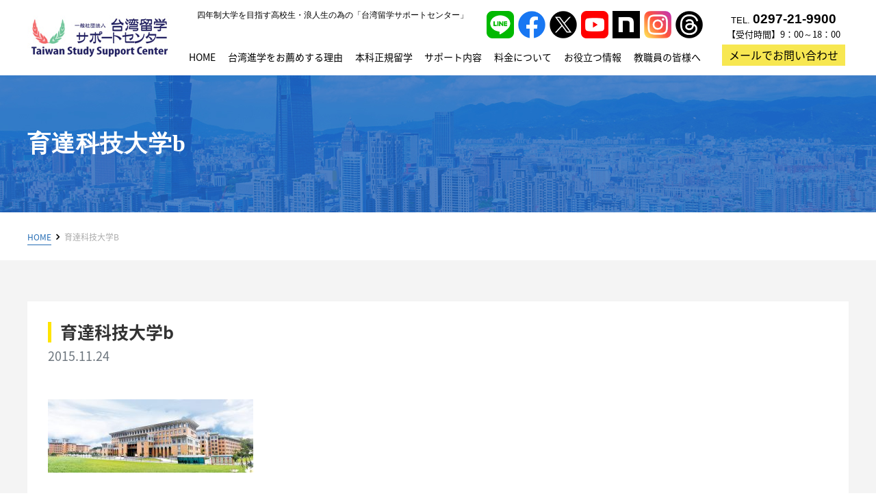

--- FILE ---
content_type: text/html; charset=UTF-8
request_url: https://taiwanryugaku.com/%E8%82%B2%E9%81%94%E7%A7%91%E5%A4%A7b/
body_size: 39033
content:
 <!DOCTYPE html><html lang="ja"><head><meta charset="utf-8"><meta http-equiv="X-UA-Compatible" content="IE=edge"><meta name="viewport" content="width=device-width,initial-scale=1.0,minimum-scale=1.0"><link rel="stylesheet" href="https://maxcdn.bootstrapcdn.com/font-awesome/4.7.0/css/font-awesome.min.css"> <script
  src="https://code.jquery.com/jquery-3.5.1.js"
  integrity="sha256-QWo7LDvxbWT2tbbQ97B53yJnYU3WhH/C8ycbRAkjPDc="
  crossorigin="anonymous"></script> <title>育達科技大学b | 台湾留学サポートセンター | 台湾留学のパイオニア・進学情報量No1</title><meta name="robots" content="max-image-preview:large" /><meta name="author" content="admin"/><meta name="google-site-verification" content="D_fswlDevXb6Pi5y43KV90O55U3Q3z1NIC5dmscw464" /><link rel="canonical" href="https://taiwanryugaku.com/%e8%82%b2%e9%81%94%e7%a7%91%e5%a4%a7b/" /><meta name="generator" content="All in One SEO (AIOSEO) 4.7.7.2" /><style media="all">@import url("https://stackpath.bootstrapcdn.com/bootstrap/4.1.3/css/bootstrap.min.css");@import url(https://fonts.googleapis.com/css?family=EB+Garamond);@import url(https://fonts.googleapis.com/earlyaccess/notosansjapanese.css);@import url(https://fonts.googleapis.com/css?family=Roboto);@import url(https://fonts.googleapis.com/css?family=Fjalla+One);
@charset "UTF-8";.w50p{width:50%}.imgRound img{border-radius:20px}.ta-c{text-align:center}.ta-l{text-align:left}.ta-r{text-align:right}.pn{display:none}@media screen and (max-width:768px){.pn{display:block}}.flex{display:-webkit-box;display:-ms-flexbox;display:flex;-ms-flex-wrap:wrap;flex-wrap:wrap;-webkit-box-pack:justify;-ms-flex-pack:justify;justify-content:space-between}.flex.jc-sa{-ms-flex-pack:distribute;justify-content:space-around}.flex.jc-fs{-webkit-box-pack:start;-ms-flex-pack:start;justify-content:flex-start}.flex.jc-fe{-webkit-box-pack:end;-ms-flex-pack:end;justify-content:flex-end}.flex.ai-c{-webkit-box-align:center;-ms-flex-align:center;align-items:center}.w100p{width:100%}.mt0{margin-top:0 !important}.mt10{margin-top:1rem !important}.mt15{margin-top:1rem !important}.mt20{margin-top:2rem !important}.mt30{margin-top:3rem !important}.mt40{margin-top:4rem !important}.mt50{margin-top:5rem !important}.mt60{margin-top:6rem !important}.mt70{margin-top:7rem !important}.mt80{margin-top:8rem !important}.mt90{margin-top:9rem !important}.mb0{margin-bottom:0 !important}.mb10{margin-bottom:10px !important}.mb15{margin-bottom:15px !important}.mb20{margin-bottom:20px !important}.mb30{margin-bottom:30px !important}.mb40{margin-bottom:40px !important}.mb50{margin-bottom:50px !important}.mb60{margin-bottom:60px !important}.mb70{margin-bottom:70px !important}.mb80{margin-bottom:80px !important}.mb90{margin-bottom:90px !important}.mb150{margin-bottom:150px !important}.pt0{padding-top:0}.pt10{padding-top:10px}.pt15{padding-top:15px}.pt20{padding-top:20px}.pt30{padding-top:30px}.pt40{padding-top:40px}.pt50{padding-top:50px}.pt60{padding-top:60px}.pt70{padding-top:70px}.pt80{padding-top:80px}.pt90{padding-top:90px}.pb0{padding-bottom:0}.pb10{padding-bottom:10px}.pb15{padding-bottom:15px}.pb20{padding-bottom:20px}.pb30{padding-bottom:30px}.pb40{padding-bottom:40px}.pb50{padding-bottom:50px}.pb60{padding-bottom:60px}.pb70{padding-bottom:70px}.pb80{padding-bottom:80px}.pb90{padding-bottom:90px}.pr0{padding-right:0 !important}.pr10{padding-right:10px !important}.pr15{padding-right:15px !important}.pr20{padding-right:20px !important}.pl0{padding-left:0 !important}.pl10{padding-left:10px !important}.pl15{padding-left:15px !important}.pl20{padding-left:20px !important}.red{color:#fe6262}.c_blue{color:#256db5}.fw-b{font-weight:700}.fs-ja{font-family:'Noto Serif Japanese',serif}.catch_txt{padding-bottom:10px;font-size:16px;font-size:1.6rem;line-height:2}.subtxt{font-size:85%}.bg_white{background-color:#fff}.bg_gray{background-color:#f4f4f4}.bg_gray.p60{padding:60px 0}.bg_blue{background-color:#e4edf0}.defTable01 .table{border-bottom:1px solid #dee2e6;overflow:hidden}.defTable01 .table thead th{vertical-align:middle;border-right-color:#87c8d2}.defTable01 .table thead th:nth-last-of-type(1){border-color:#dee2e6}.defTable01 .table tr.calc td,.defTable01 .table tr.calc th{color:#fe6262;font-weight:700;vertical-align:middle}.defTable01 .table tbody th{background-color:#bee5eb}.defTable01 .table th,.defTable01 .table td{padding:1.25rem;text-align:center;border-right:1px solid #dee2e6}.defTable01 .table th:nth-of-type(1),.defTable01 .table td:nth-of-type(1){border-left:1px solid #dee2e6}.defTable01 .table input[type=text].w3em{width:3em}.defTable01 .table input[type=text].w4em{width:4em}.defTable01 .table input[type=text].w5em{width:5em}.defTable01 .table input[type=text].w30p{width:30%}@media screen and (max-width:768px){.defTable01 .table input[type=text].w3em{width:3em}.defTable01 .table input[type=text].w4em{width:4em}.defTable01 .table input[type=text].w5em{width:5em}.defTable01 .table input[type=text].w30p{width:100%}}.defTable01 .table input[type=text].w40p{width:40%}@media screen and (max-width:768px){.defTable01 .table input[type=text].w40p{width:100%}}.defTable01 .table input[type=text].w50p{width:50%}@media screen and (max-width:768px){.defTable01 .table input[type=text].w50p{width:100%}}.defTable01 .table input[type=text].w60p{width:60%}@media screen and (max-width:768px){.defTable01 .table input[type=text].w60p{width:100%}}.defTable01 .table input[type=text].w70p{width:70%}@media screen and (max-width:768px){.defTable01 .table input[type=text].w70p{width:100%}}.defTable01 .table label input{margin-right:10px}.defTable01 .table textarea{width:100%;height:200px}.defTable01.form{background-color:#fff}.defTable01.form th{width:30%;border-bottom:1px solid #256db5}.defTable01.form th:nth-of-type(1){border-top:1px solid #256db5}.defTable01.form td{text-align:left}@media screen and (max-width:768px){.defTable01.form th,.defTable01.form td{display:block;width:100%}.defTable01.form input[name=magazine],.defTable01.form input[name=other]{display:block;max-width:300px}}@media screen and (max-width:768px){.defTable01.keepWidth{overflow-x:scroll}.defTable01.keepWidth::-webkit-scrollbar{height:5px}.defTable01.keepWidth::-webkit-scrollbar-track{background:#ddd}.defTable01.keepWidth::-webkit-scrollbar-thumb{background:#256db5}.defTable01.keepWidth .table{width:1200px}}.defTable02{margin:6rem auto;text-align:left;background-color:#fff;-webkit-box-shadow:3px 4px 10px rgba(225,225,225,.6);box-shadow:3px 4px 10px rgba(225,225,225,.6)}.defTable02 dl{display:table;width:100%}.defTable02 dl:nth-child(1) dt{border-top:1px solid #256db5}.defTable02 dl:nth-child(1) dd{border-top:1px solid #d5e3e3}.defTable02 dl dt{display:table-cell;width:260px;padding:2rem 0 2rem 2rem;background-color:#b6d3f0;border-bottom:1px solid #256db5;-webkit-box-sizing:border-box;box-sizing:border-box;font-size:16px;font-size:1.6rem;font-weight:700;line-height:1.85}.defTable02 dl dd{display:table-cell;width:700px;padding:2rem;border-bottom:1px solid #d5e3e3;-webkit-box-sizing:border-box;box-sizing:border-box;font-size:16px;font-size:1.6rem;line-height:1.85}.defTable02 dl dd.flex{display:-webkit-box;display:-ms-flexbox;display:flex}@media screen and (max-width:768px){.defTable02 dl{display:block;margin-bottom:2rem}.defTable02 dl dt,.defTable02 dl dd{display:block;width:100%;padding:3vw 2vw;border-bottom:0}.defTable02 dl dt{border-top:1px solid #256db5;background-color:#b6d3f0}}.gmap{padding:0}.gmap iframe{width:100%;height:400px;border:2px solid #f4f4f4;-webkit-box-sizing:border-box;box-sizing:border-box}.defTable03{padding:1em;background-color:#fff}.defTable03.p0{padding:0}.defTable03.left td{padding-left:3em;text-align:left}.defTable03 td,.defTable03 th{border-bottom:1px solid #b7d051}.defTable03 th{padding:1rem 0;background-color:#f9fbf2}.defTable03 td{padding:1rem 0}@media screen and (max-width:768px){.defTable03.sp-flex tbody{display:-webkit-box;display:-ms-flexbox;display:flex}.defTable03.sp-flex tr{display:-webkit-box;display:-ms-flexbox;display:flex;-webkit-box-orient:vertical;-webkit-box-direction:normal;-ms-flex-direction:column;flex-direction:column}.defTable03.p0 th{width:25%}.defTable03.left td{padding-left:1em}.defTable03.form th,.defTable03.form td{display:block;width:100%}}.defTable03 .bt th,.defTable03 .bt td{border-top:1px solid #b7d051}.defTable03 input[type=text]{height:30px;border-radius:5px;border:1px solid #aaa}.defTable03 textarea{width:100%;border-radius:5px;border:1px solid #aaa}.button{width:100%;max-width:500px;margin-right:auto;margin-left:auto}.button a{display:block;padding:1rem 0;background:#256db5;-webkit-transition:all .3s;transition:all .3s;color:#fff}.button a:hover{text-decoration:none;opacity:.7}.button a:link,.button a:visited{color:#fff}.button.gray a{background:#404040}.button.gray img{padding-right:5px;vertical-align:middle}.box01{-webkit-box-align:center;-ms-flex-align:center;align-items:center;margin-bottom:40px;padding-bottom:40px;text-align:left}@media screen and (max-width:768px){.box01{-webkit-box-orient:vertical;-webkit-box-direction:normal;-ms-flex-direction:column;flex-direction:column}}.box01>*:nth-of-type(1){padding-right:5%;margin-top:8vw;padding-right:0}.box01 .txt{width:70%;font-size:16px}.box01 .txt .sig{margin-top:20px;text-align:right;font-weight:700}@media screen and (max-width:768px){.box01 .txt{-webkit-box-ordinal-group:3;-ms-flex-order:2;order:2;width:100%}}.box01 figure{width:30%}.box01 figure img{width:100%}@media screen and (max-width:768px){.box01 figure{-webkit-box-ordinal-group:2;-ms-flex-order:1;order:1;width:100%;margin-bottom:5vw}}.c_txtBox{position:relative;display:block;width:85%;margin:50px auto;padding:30px 0;font-size:15px;font-size:1.5rem;text-align:center;letter-spacing:.1em;border:1px solid #256db5;background-color:#fff;-webkit-box-sizing:border-box;box-sizing:border-box}.c_txtBox:before{content:"";width:100%;height:1px;position:absolute;border-bottom:1px solid #256db5;bottom:-6px;left:6px}.c_txtBox:after{content:"";width:1px;height:53px;position:absolute;border-right:1px solid #256db5;bottom:-6px;right:-7px}.c_txtBox p{display:inline-block;text-align:left}@media screen and (max-width:768px){.c_txtBox{width:95%;padding:3vw}}.marker{background:transparent -webkit-gradient(linear,left top,left bottom,color-stop(70%,transparent),color-stop(0%,#ffe400)) repeat scroll 0 0;background:transparent linear-gradient(transparent 70%,#ffe400 0%) repeat scroll 0 0}.tag{padding:5px 2rem;background:#256db5;color:#fff;font-size:1.4rem}.tag.grade{width:130px;padding:0;margin-right:15px;background:0 0;color:#000}.tag.grade.list{width:auto;margin-bottom:1rem}.tag.grade:nth-last-of-type(1){margin-right:0}.tag.grade a{display:block;color:#000;-webkit-transition:all .3s;transition:all .3s}.tag.grade a:hover{text-decoration:none;opacity:.7}.tag.grade span{width:100%}@media screen and (max-width:768px){.tag.grade{width:48%;margin-right:2%;margin-bottom:2%}.tag.grade:nth-of-type(2n){margin-right:0}.tag.grade span,.tag.grade a{font-size:1.5rem}}.tag.pink{background:#e23a5d;border-color:#e23a5d !important}.border_b{padding-bottom:2px;border-bottom:1px solid #256db5}.bread{display:none;position:relative;width:100%;padding:20px 0;background-color:#fff;z-index:0}@media screen and (min-width:960px){.bread{display:block}}.bread .bread_crumb{width:96%;max-width:1200px;margin:auto;text-align:left}.bread .bread_crumb li{display:inline;text-transform:uppercase;font-size:1.2rem;color:#aaa}.bread .bread_crumb li:after{content:'\f105';font:normal normal normal 14px/1 FontAwesome;padding:0 7px;color:#000;font-weight:700}.bread .bread_crumb li:last-child:after{content:''}.bread .bread_crumb li a{padding-bottom:2px;color:#256db5;border-bottom:1px solid #256db5;-webkit-transition:all .3s;transition:all .3s}.bread .bread_crumb li a:hover{opacity:.7;text-decoration:none}.privacyBox{border-radius:5px;padding:0 20px 30px;width:calc(100% - 0px);height:300px;overflow-y:scroll;margin-bottom:20px;background:#fff;font-size:90%;border:1px solid #ddd}.privacyBox .sub_ttl{margin:30px 0 15px;font-size:120%;padding:2px 0 2px 8px;border-left:5px solid #256db5}.privacyBox p{margin-bottom:10px}.privacyBox ul.ulbox li{list-style-type:disc;list-style-position:inside;margin-left:10px}.privacyBox::-webkit-scrollbar{height:5px}.privacyBox::-webkit-scrollbar-track{background:#ddd}.privacyBox::-webkit-scrollbar-thumb{background:#256db5}.privacyBox.nursing .sub_ttl{border-left:5px solid #b7d051}.privacyBox.nursing::-webkit-scrollbar-thumb{background:#b7d051}.ulList01 li{margin-bottom:1rem;padding-left:1em;text-indent:-1em}.ulList01 li:before{content:'\f105';padding-right:5px;font:normal normal normal 14px/1 FontAwesome;color:#256db5;font-weight:700;font-size:20px;font-size:2rem;vertical-align:middle}.ulList02 li{margin-bottom:1rem;padding-left:1em;text-indent:-1em}.ulList02 li:before{content:url(//taiwanryugaku.com/wp-content/themes/taiwan-ryugaku/css/../images/common/ul_shape.png);padding-right:5px;vertical-align:3px}.ulList03 li{margin-bottom:1rem;padding-left:1em;text-indent:-1em}.ulList03 li:before{content:'※';padding-right:5px}.wp-pagenavi{margin-top:50px;text-align:center}.wp-pagenavi a,.wp-pagenavi span{color:#333;background-color:#fff;padding:8px 15px;margin:0 2px;white-space:nowrap;-webkit-transition:.2s ease-in-out;transition:.2s ease-in-out;text-align:center;text-decoration:none;border:thin solid #fff}.wp-pagenavi a:hover,.wp-pagenavi span.current{color:#fff;background-color:#256db5}@charset "UTF-8";html{height:100%;margin:0;font-size:62.5%}body{width:100%;height:100%;margin:0;padding:0;background:#fff;color:#333;font-family:'Noto Sans Japanese',serif;font-size:1.4rem;font-size:18px;line-height:150%;text-align:center;min-width:1200px}a:link,a:visited{text-decoration:none;color:#0064ae}a:hover,a:active{text-decoration:underline;color:#0064ae}div,h1,h2,h3,h4,h5,h6,p,dl,dt,dd,ul,ol,li,form{margin:0;padding:0}h1,h2,h3,h4,h5,h6{font-weight:700}img{border:none;vertical-align:bottom}a img{border:none;vertical-align:bottom}a img:hover{filter:alpha(opacity=75);-moz-opacity:.75;opacity:.75}.pn,.view_sp{display:none}h1{color:rgba(254,254,254,.64);font-size:12px;font-weight:400;font-family:"游ゴシック",YuGothic,sans-serif}ul,ol,li{list-style:none}address{font-style:normal;font-size:12px;color:#333}address a{text-decoration:none;color:#333}address a:link,address a:visited{text-decoration:none;color:#333}address a:hover,address a:active{text-decoration:underline;color:#333}table{width:100%}*{-webkit-box-sizing:border-box;box-sizing:border-box}*:before,*:after{-webkit-box-sizing:border-box;box-sizing:border-box}figure{margin:0;padding:0}figure.w100p img{width:100%}figure.w80p img{width:80%}figure.w60p img{width:60%}figure.w40p img{width:40%}.clearfix:after{display:block;content:" ";clear:both}header{width:100%;margin:0 auto}header.lower_header{height:110px}header.lower_header .h1box h1,header.lower_header #header .tel,header.lower_header #header .local_nav a,header.lower_header #header .local_nav,header.lower_header .pc-nav li a{color:#000}header.lower_header .tel span{font-size:1.9rem}@media screen and (max-width:768px){header.lower_header{height:13vh;overflow:hidden}}#header{position:relative;z-index:1000;height:auto}.head{width:1200px;margin:0 auto;position:relative;z-index:10;height:0}.h1box{position:absolute;z-index:200;left:248px;top:0}.h1box h1{line-height:44px;text-align:left}.siteTitle{position:absolute;z-index:200;left:0;top:0;background:#fff;padding:15px 0}.h_info{width:190px;position:absolute;z-index:200;right:0;top:0}.local_nav{width:145px;font-size:13px;font-family:"游ゴシック",YuGothic,sans-serif}.local_nav li:first-child a{margin-right:20px}#header .local_nav{color:#fff;float:right;line-height:38px}#header .local_nav a{color:#fff}.tel{font-size:13px;font-family:"游ゴシック",YuGothic,sans-serif;line-height:1.6em;color:#fff}.tel span{font-size:22px;font-weight:700;display:inline}.tel a{text-decoration:none;color:#256db5;display:inline-block}.tel p{font-family:'Noto Sans Japanese',serif}#header .tel{margin-top:18px}#header .contact{margin-top:5px}#header .contact a{background-color:#f7e751;color:#000;font-size:16px;display:inline-block;padding:2px 10px;transition:all .3s ease 0ms}#header .contact a:hover{text-decoration:none;opacity:.75}header .sns-link{position:absolute;right:210px;top:16px}header .sns-link ul{display:flex}header .sns-link ul li{margin:0 3px}header .sns-link ul li img{height:40px}.security_label{position:absolute;top:48em}.h_txt{width:870px;position:absolute;z-index:200;left:0;top:48em;text-align:left;padding-left:94px}.h_txt dl{float:left;letter-spacing:.05em}.h_txt dt{font-size:33px;line-height:1.8em;font-weight:700;font-family:"ヒラギノ角ゴ ProN W3","Hiragino Kaku Gothic ProN","メイリオ",Meiryo,sans-serif}.h_txt dd{font-size:31px}.h_txt dl span{color:#ca3737}.h_txt dl span span{font-size:70%}.h_txt p{margin-top:30px;font-size:14px}.lower_header .h_txt{display:none}.btn_dl{background:url(//taiwanryugaku.com/wp-content/themes/taiwan-ryugaku/css/../images/top/btn_dl7_v2.png) no-repeat center top;width:280px;height:135px;padding:40px 0 0 20px;font-size:17px;line-height:1.4em;float:right;font-weight:700}.btn_dl span{font-size:14px;display:block}.btn_dl a{display:block;text-decoration:none;color:#333}.formstep{margin-bottom:20px;text-align:center}#visual{background:url(//taiwanryugaku.com/wp-content/themes/taiwan-ryugaku/css/../images/top/bg_visual.jpg) no-repeat center top;background-size:cover}#visual .mainTxt{width:1200px;margin:0 auto;padding:12em 0 32em;font-style:italic;text-align:left}#visual p{font-size:40px;color:#fff;font-family:"游明朝","Yu Mincho",YuMincho,"ヒラギノ明朝 ProN W3","Hiragino Mincho ProN","HG明朝E","メイリオ",Meiryo,serif;line-height:2em}#visual h2{color:#fff;font-size:34px;line-height:2em;font-family:'Noto Serif Japanese',serif;letter-spacing:.04em}#visual h2 span{font-size:60px;color:#ffe400}#visual .line_btn_wrap{margin-top:1em}#visual .line_btn{color:#fff;border-radius:100px;letter-spacing:1px;font-size:16px;background-color:#06c755;border:2px solid #fff;padding:12px 32px;font-style:normal;box-shadow:0px 2px 18px 0px rgba(0,0,0,.3);text-decoration:none;transition:all .3s ease 0ms}#visual .line_btn:hover{border-color:#06c755}.pc-nav{width:760px;position:absolute;z-index:200;left:230px;top:70px}.pc-nav li{font-size:14px}.pc-nav li span{display:block;padding:0 6px 13px}.pc-nav li a{text-decoration:none;color:#fff}.pc-nav li a span{-webkit-transition:all .3s;transition:all .3s}.pc-nav li a:hover span,.pc-nav li a:active span{border-bottom:3px solid #ffe400}.pc-nav li.current a span{border-bottom:3px solid #ffe400}#totop{clear:both;position:fixed;bottom:80px;right:20px;z-index:1000}#totop a{display:block}#sidenav{clear:both;position:fixed;top:100px;right:0;z-index:1000}#sidenav li{width:35px;height:160px;font-size:15px;letter-spacing:.1em;-webkit-writing-mode:vertical-rl;-ms-writing-mode:tb-rl;writing-mode:vertical-rl;line-height:35px;font-family:"游ゴシック",YuGothic,sans-serif}#sidenav li:first-child{background:#ffe400}#sidenav li:first-child a{color:#222}#sidenav li:last-child{background:#404040}#sidenav li:last-child a{color:#fff}#sidenav a{display:block;text-decoration:none}@media screen and (max-width:768px){#sidenav{top:auto;bottom:0;width:100%}#sidenav ul{display:-webkit-box;display:-ms-flexbox;display:flex}#sidenav li{width:calc(100% / 2);height:auto;-webkit-writing-mode:horizontal-tb;-ms-writing-mode:lr-tb;writing-mode:horizontal-tb}}.footernav{background:#f4f4f4}.ft_nav{width:1200px;margin:0 auto;padding:48px 0 55px}.fnav{text-align:left}.fnav li{line-height:25px;font-size:12px;font-weight:700}.fnav li a:link,.fnav li a:visited,.fnav li a:hover,.fnav li a:active{color:#333}.fnav h4{line-height:25px;font-size:12px;color:#333}ul.subnav{margin-left:12px}.subnav li{line-height:25px;font-size:12px;font-weight:400}#footer{width:1200px;margin:0 auto;padding:14px 0 18px}.ft_logo{float:left}#footer .tel{float:left;margin:15px 0 0 40px;color:#333}#footer .tel a{color:#333}#footer .sns-link{float:left;margin:15px 0 0 60px}#footer .sns-link ul{display:flex}#footer .sns-link ul li{margin:0 3px}#footer .sns-link ul li img{height:40px}#footer .local_nav{float:left;margin-left:38px;line-height:62px}#footer .local_nav a{color:#333}.copyright{width:495px;float:right;text-align:right;margin-top:30px}.copyright address{line-height:40px}.fLeft{float:left}.fRight{float:right}.clear{clear:both}br.clear{height:0;line-height:0;font-size:0}.imgleft{float:left}.imgleft img{display:block}.imgright{float:right}.imgright img{display:block}section{width:1200px;margin:0 auto}.flex{display:-webkit-box;display:-ms-flexbox;display:flex;-webkit-box-orient:horizontal;-webkit-box-direction:normal;-ms-flex-flow:row wrap;flex-flow:row wrap;-webkit-box-pack:justify;-ms-flex-pack:justify;justify-content:space-between}.flexno{display:-webkit-box;display:-ms-flexbox;display:flex;-webkit-box-orient:horizontal;-webkit-box-direction:normal;-ms-flex-flow:row nowrap;flex-flow:row nowrap;-webkit-box-pack:justify;-ms-flex-pack:justify;justify-content:space-between}.flex-st{display:-webkit-box;display:-ms-flexbox;display:flex;-webkit-box-orient:horizontal;-webkit-box-direction:normal;-ms-flex-flow:row wrap;flex-flow:row wrap;-webkit-box-pack:start;-ms-flex-pack:start;justify-content:flex-start}.flexno-st{display:-webkit-box;display:-ms-flexbox;display:flex;-webkit-box-orient:horizontal;-webkit-box-direction:normal;-ms-flex-flow:row nowrap;flex-flow:row nowrap;-webkit-box-pack:start;-ms-flex-pack:start;justify-content:flex-start}.tc_h3{font-size:36px;color:#256db5;font-family:'Noto Serif Japanese',serif;line-height:1.4em}.tc_h3 span{display:block;font-size:20px;color:#333;font-weight:400}.btn01{width:206px;height:34px;line-height:34px;border:1px solid #d8dfe7;background:#fff}.btn01 a{display:block;text-decoration:none;background:url(//taiwanryugaku.com/wp-content/themes/taiwan-ryugaku/css/../images/top/arw01.png) no-repeat 26% center}.btn02{width:354px;height:64px;line-height:64px;background:#ffe400;font-size:18px;margin:0 auto;-webkit-transition:all .3s;transition:all .3s}.btn02 a{display:block;text-decoration:none;background:url(//taiwanryugaku.com/wp-content/themes/taiwan-ryugaku/css/../images/top/arw01.png) no-repeat 50px center;color:#000}.btn02 input{display:block;width:100%;background:0 0;border:0;cursor:pointer;-webkit-transition:all .3s;transition:all .3s}.btn02 input:hover{opacity:.7}.btn02:hover{opacity:.7}.btn02.bloc-r{margin-left:0;margin-right:auto}.it_page .it_page{margin:0}@media screen and (max-width:768px){.btn02.bloc-r{margin-left:auto}}.btn03{width:130px;height:35px;line-height:35px;background:#fff;border:2px solid #256db5;font-size:14px}.btn03 a{display:block;text-decoration:none;background:url(//taiwanryugaku.com/wp-content/themes/taiwan-ryugaku/css/../images/top/arw01.png) no-repeat 28px center;color:#0064ae}#news{background:#256db5}.news{text-align:left}.news h3{line-height:54px;font-size:16px;color:#fff;font-weight:400;float:left;margin-left:15px;width:125px;letter-spacing:.1em}.news ul{width:1045px;float:right;padding:15px 0}.news li{overflow:hidden;color:#fff}.news li span{width:90px;float:left}.news li a{width:940px;display:block;overflow:hidden;white-space:nowrap;text-overflow:ellipsis;color:#fff}.briefing{padding:95px 0 124px}.briefing h3{margin-bottom:30px}.briefing p{line-height:30px;letter-spacing:.06em}.briefing ul{margin-top:60px}.briefing li{width:230px;margin-top:3rem}.briefing li.no_seminar{width:100%}.briefing .bImg{width:230px;height:93px;margin-bottom:12px;background-position:center;background-size:cover}@media screen and (max-width:768px){.briefing .bImg{width:100%;height:22vh}}.briefing .bTtl{margin-bottom:10px}.briefing h4{color:#256db5;font-size:14px;line-height:26px;font-weight:400;letter-spacing:.06em}.briefing .bTtl p{font-size:26px;line-height:26px;color:#dfdfdf;font-family:'Fjalla One',sans-serif}.briefing dt{font-size:12px;display:inline;margin-right:34px}.briefing dd{font-size:21px;display:inline;font-weight:700}.briefing dd span{font-size:35px}.briefing .btn01{width:230px;height:42px;line-height:42px;margin-top:10px}.briefing .btn02{margin:60px auto 20px}#support{background:url(//taiwanryugaku.com/wp-content/themes/taiwan-ryugaku/css/../images/top/bg_reason.jpg) no-repeat center bottom,#e4edf0}.support{padding:75px 0 145px}.support h3{line-height:55px;margin-bottom:35px}.support p{color:#000;line-height:28px}.support .btn02{margin-top:45px}.about{padding:80px 0 80px;background-color:#f2f2f2}.about h3{margin-bottom:60px}.about li{width:300px;height:394px;position:relative;z-index:0;overflow:hidden}.about li:nth-child(1){background:url(//taiwanryugaku.com/wp-content/themes/taiwan-ryugaku/css/../images/top/aImg01.jpg) no-repeat center top}.about li:nth-child(2){background:url(//taiwanryugaku.com/wp-content/themes/taiwan-ryugaku/css/../images/top/aImg03.jpg) no-repeat center top}.about li:nth-child(3){background:url(//taiwanryugaku.com/wp-content/themes/taiwan-ryugaku/css/../images/top/aImg04.jpg) no-repeat center top}.about li:nth-child(4){background:url(//taiwanryugaku.com/wp-content/themes/taiwan-ryugaku/css/../images/top/aImg05.jpg) no-repeat center top}.about li:nth-child(5){background:url(//taiwanryugaku.com/wp-content/themes/taiwan-ryugaku/css/../images/top/aImg02.jpg) no-repeat center top}.about li:nth-child(6){background:url(//taiwanryugaku.com/wp-content/themes/taiwan-ryugaku/css/../images/top/aImg06_.jpg) no-repeat center top}.about li:nth-child(7){background:url(//taiwanryugaku.com/wp-content/themes/taiwan-ryugaku/css/../images/top/aImg07_.jpg) no-repeat center top}.about li:nth-child(8){background:url(//taiwanryugaku.com/wp-content/themes/taiwan-ryugaku/css/../images/top/aImg08_.jpg) no-repeat center top}.about .aTxt{position:absolute;z-index:0;bottom:-45%;background:rgba(37,109,181,.88);width:100%;-webkit-transition:all .3s;transition:all .3s;height:298px}.about li a{display:block;width:100%;height:100%}.about .flex .inner{opacity:0;-webkit-transition:all .3s;transition:all .3s}.about .flex a:hover .aTxt{bottom:0;height:auto}.about .flex a:hover .inner{opacity:1}.about li .aTxt .inner{padding:20px 0 50px;border-top:1px solid #73a0cc;width:90%;margin:auto}.about h4{line-height:86px;font-size:20px;color:#fff;font-family:'Noto Serif Japanese',serif;letter-spacing:.07em}.about p{width:270px;margin:0 auto;letter-spacing:.07em;font-size:12px;color:#fff;line-height:22px}.about .btn01{border:none;margin:30px auto 0}.about a{display:block;text-decoration:none}.menu li{width:50%}.menu li:nth-child(1){background:url(//taiwanryugaku.com/wp-content/themes/taiwan-ryugaku/css/../images/top/bg_menu01.jpg) no-repeat center top;background-size:cover}.menu li:nth-child(2){background:url(//taiwanryugaku.com/wp-content/themes/taiwan-ryugaku/css/../images/top/bg_menu02.jpg) no-repeat center top;background-size:cover}.menu li:nth-child(3){background:url(//taiwanryugaku.com/wp-content/themes/taiwan-ryugaku/css/../images/top/bg_menu03.jpg) no-repeat center top;background-size:cover}.menu li:nth-child(4){background:url(//taiwanryugaku.com/wp-content/themes/taiwan-ryugaku/css/../images/top/bg_menu04.jpg) no-repeat center top;background-size:cover}.menu li .mTxt{width:60%;padding:50px 0 54px;margin-left:10%}.menu li h4{font-size:26px;font-family:'Noto Serif Japanese',serif;color:#256db5;margin-bottom:25px;text-align:left}.menu li p{font-size:16px;line-height:25px;text-align:left}.menu .btn01{margin-top:36px}.menu .btn01.btn01-wide{width:330px}.menu .btn01.btn01-wide a{background:url(//taiwanryugaku.com/wp-content/themes/taiwan-ryugaku/css/../images/top/arw01.png) no-repeat 3% center}#guide{background:url(//taiwanryugaku.com/wp-content/themes/taiwan-ryugaku/css/../images/top/bg_guide5_v2.jpg) no-repeat center top,#e4edf0}.guide{padding:80px 0}.guide h3{margin-bottom:40px}.guide p{line-height:28px;color:#000}.guide .btn02{margin:45px auto 28px}.guide p.txt01{width:430px;margin:0 auto;text-align:left;font-size:12px;line-height:1.8em}.info section{padding:50px 0 38px}.info .contact-cta{padding:0}.event{background:#f4f4f4;padding-bottom:80px}.info .infoTtl{width:240px;float:left;margin-left:10px;text-align:left}.infoTtl h3{font-size:28px;margin-bottom:30px}.infoTtl .btn03{text-align:center}.info ul{width:920px;text-align:left;float:right}.info li{height:40px;line-height:40px;overflow:hidden;color:#000}.info li span{width:100px;float:left}.info li a{width:810px;display:block;overflow:hidden;white-space:nowrap;text-overflow:ellipsis}#sns{background:#fff}.sns{padding:80px 0}.sns h3{margin-bottom:40px}.sns_block{display:flex;justify-content:center}.fb-page{display:inline;width:600px}@media screen and (max-width:768px){.sns{padding:40px 0}.sns h3{margin-bottom:20px}.sns_block{display:inline}}.bnr{padding:106px 0 100px}.bnr h4{margin-top:23px}.message{padding-bottom:120px}.message h3{margin-bottom:50px}.message p{line-height:28px;margin-bottom:28px}.message p.c_red{color:#ca3737}.message .m_info{margin-top:60px}.message .tel{font-size:15px;color:#333;margin-top:10px}.message .tel p{margin-bottom:10px}.message .tel span{font-size:29px}.message .line{margin-bottom:40px}.message .line p{margin-bottom:0;font-size:15px}.message .btn02{width:306px;height:54px;line-height:54px;margin-top:48px;font-size:16px}.message .btn02 a{background:0 0}.lowercontents section{padding-bottom:60px}.lowercontents .message{padding-bottom:120px}.lowercontents .contact-cta{padding:0}.lowercontents section.pt60{padding-top:60px}.lowercontents .ttl_01{margin-bottom:6rem;overflow:hidden;text-align:center}.lowercontents .ttl_01 span{position:relative;display:inline-block;margin:0 2.5em;padding:0 1em;text-align:left;font-size:3.6rem;font-weight:700;color:#256db5;font-family:'Noto Serif Japanese',serif;line-height:1.4em}.lowercontents .ttl_01 span:before,.lowercontents .ttl_01 span:after{position:absolute;top:50%;content:'';width:400%;height:1px;background-color:#256db5}.lowercontents .ttl_01 span:before{right:100%}.lowercontents .ttl_01 span:after{left:100%}.lowercontents .ttl_01.mb20{margin-bottom:2rem}@media screen and (max-width:768px){.lowercontents .ttl_01 span{padding:0 .5em;font-size:24px;font-size:2.4rem}}.lowercontents .ttl_02{position:relative;margin-bottom:3rem;font-size:2.2rem;text-align:left}@media screen and (max-width:768px){.lowercontents .ttl_02{font-size:1.8rem}}.lowercontents .ttl_03{font-size:20px;font-size:2rem}.lowercontents .ttl_03:before{content:'\f10c';padding-right:5px;font:normal normal normal 14px/1 FontAwesome;color:#256db5;font-weight:700;font-size:20px;font-size:2rem}@media screen and (max-width:768px){.lowercontents .ttl_03{font-size:1.8rem}}.lowercontents .ttl_04{padding-left:2rem;text-align:left;border-left:4px solid #256db5;font-family:'Noto Serif Japanese',serif;font-weight:700;font-size:28px;font-size:2.8rem}@media screen and (max-width:768px){.lowercontents .ttl_04{font-size:1.8rem}}.lowercontents .ttl_05{font-size:20px;font-size:2rem;text-align:left}.lowercontents .ttl_05:before{content:'\f101';padding-right:5px;font:normal normal normal 14px/1 FontAwesome;color:#256db5;font-weight:700;font-size:20px;font-size:2rem}.lowercontents .ttl_06{font-size:20px;font-size:2rem;text-align:left}.lowercontents .ttl_06:before{content:'\f105';padding-right:5px;font:normal normal normal 14px/1 FontAwesome;color:#256db5;font-weight:700;font-size:20px;font-size:2rem}@media screen and (max-width:768px){.lowercontents .ttl_06{font-size:1.8rem}}.lowercontents .ttl_07{font-size:26px;font-size:2.6rem;text-align:center;color:#256db5;font-family:'Noto Serif Japanese',serif}@media screen and (max-width:768px){.lowercontents .ttl_07{font-size:1.8rem}}@media screen and (max-width:768px){.lowercontents .row{margin-right:0;margin-left:0}}.txtBox>div{margin-bottom:4rem}.txtBox .inner{display:-webkit-box;display:-ms-flexbox;display:flex;-webkit-box-pack:center;-ms-flex-pack:center;justify-content:center;-webkit-box-align:center;-ms-flex-align:center;align-items:center;position:relative;height:100%;padding:2.5rem 1.25rem;background:#fff;border:1px solid #ccc;text-align:left}.txtBox .inner .num{position:absolute;top:-1.5rem;left:-1px;padding:.5rem 1.25rem;font-size:18px;font-size:1.8rem;font-weight:700;background-color:#256db5;color:#fff}.txtBox .inner .num.initial{font-weight:400;font-size:14px;font-size:1.4rem}.txtBox .inner.jc-fs{-webkit-box-pack:start;-ms-flex-pack:start;justify-content:flex-start;-webkit-box-align:start;-ms-flex-align:start;align-items:flex-start}.txtBox .inner.d-b{display:block}.txtBox.opp .inner .num{background-color:#ffe400;color:#000}.lower_visual{position:relative;height:200px;background:url(//taiwanryugaku.com/wp-content/themes/taiwan-ryugaku/css/../images/common/bg_lowerImg.jpg) no-repeat center top/cover}.lower_visual h2{display:-webkit-box;display:-ms-flexbox;display:flex;-webkit-box-pack:start;-ms-flex-pack:start;justify-content:flex-start;-webkit-box-align:center;-ms-flex-align:center;align-items:center;width:100%;max-width:1200px;height:100%;margin:0 auto;color:#fff;font-size:3.4rem;line-height:2em;font-family:'Noto Serif Japanese',serif;letter-spacing:.04em;font-weight:700}@media screen and (max-width:768px){.lower_visual{height:20vh;background:url(//taiwanryugaku.com/wp-content/themes/taiwan-ryugaku/css/../images/common/bg_lowerImg.jpg) no-repeat center top/cover}.lower_visual h2{padding-left:5vw;font-size:2.1rem}}.preparation .introTxt{position:relative;margin-bottom:5rem}.preparation .introTxt .txt{position:absolute;margin-top:7rem;text-align:left;background-color:#fff;border:1px solid #256db5}.preparation .introTxt .txt h3{margin-bottom:0;padding:1rem;text-align:left;display:inline-block;color:#fff;font-family:"Noto Sans Japanese",serif;font-weight:400;font-size:2.2rem;background-color:#256db5}.preparation .introTxt .txt .txtBox_w{padding:1.7rem;background-color:#fff}.preparation .introTxt img{width:100%}@media screen and (max-width:768px){.preparation .introTxt .txt{margin-top:0}.preparation .introTxt .txt h3{display:block}.preparation .introTxt figure{margin-bottom:0}}.preparation .introTxt.p-box{display:-webkit-box;display:-ms-flexbox;display:flex;-webkit-box-pack:justify;-ms-flex-pack:justify;justify-content:space-between;margin-top:12rem}.preparation .introTxt.p-box .num{display:-webkit-box;display:-ms-flexbox;display:flex;-webkit-box-pack:center;-ms-flex-pack:center;justify-content:center;-webkit-box-align:center;-ms-flex-align:center;align-items:center;-webkit-box-orient:vertical;-webkit-box-direction:normal;-ms-flex-direction:column;flex-direction:column;color:#fff;position:absolute;top:-100px;left:0;width:10vw;height:10vw;max-width:160px;max-height:160px;border-radius:50%;background:#b6d3f0;text-align:center;text-transform:uppercase}.preparation .introTxt.p-box .num span{margin-top:1rem;padding-bottom:10px;font-size:2.5vw;font-weight:700;font-family:"游ゴシック",YuGothic,sans-serif;border-bottom:2px solid #fff}@media screen and (max-width:768px){.preparation .introTxt.p-box .num{-webkit-box-pack:start;-ms-flex-pack:start;justify-content:flex-start;padding-top:1rem;width:35vw;height:35vw;top:-19vw}.preparation .introTxt.p-box .num span{font-size:9vw;border-bottom:0}}.preparation .introTxt.p-box:nth-of-type(2n) .num{left:auto;right:0}.preparation .introTxt.p-box figure,.preparation .introTxt.p-box .txt{position:relative;float:none}.preparation .introTxt.p-box figure{width:38%}.preparation .introTxt.p-box:nth-of-type(2n):before{left:auto;right:0}@media screen and (max-width:768px){.preparation .introTxt.p-box figure{width:100%}}.preparation .icon{margin:3rem 0}.preparation .icon .fa{font-size:7rem;color:#256db5}.preparation .preparationLink{-ms-flex-pack:distribute;justify-content:space-around;margin-top:19rem}.preparation .preparationLink li{width:calc(100% / 2.5);padding-left:0;text-indent:0;text-align:center}.preparation .preparationLink li:before{display:none}.preparation .preparationLink li a{display:block;padding:1rem;color:#000;background-color:#ffe400;-webkit-transition:all .3s;transition:all .3s}.preparation .preparationLink li a.blue{background-color:#256db5;color:#fff}.preparation .preparationLink li a:hover{text-decoration:none;opacity:.7}@media screen and (max-width:768px){.preparation .preparationLink{-webkit-box-orient:vertical;-webkit-box-direction:normal;-ms-flex-direction:column;flex-direction:column}.preparation .preparationLink li{width:100%;margin-bottom:2rem}}.support p b{display:block;margin-bottom:10px;font-size:18px;font-size:1.8rem;border-bottom:1px solid #256db5}.support_flow{padding-left:35rem}.support_flow.catch_txt{padding-left:23rem;padding-bottom:0}.support_flow .ttl03{margin-bottom:10px;font-weight:400;font-size:30px;font-size:3rem}@media screen and (max-width:768px){.support_flow .ttl03{font-size:20px;font-size:2rem}}.support_flow .ttl{margin-bottom:20px;padding-bottom:20px;border-bottom:10px solid #256db5;text-align:center;color:#256db5;font-size:24px;font-size:2.4rem}.support_flow_txt{width:100%;margin-top:20px;color:#256db5;font-size:24px;font-size:2.4rem}.support_flow_txt br{display:none}@media screen and (max-width:768px){.support_flow_txt{margin-top:0;padding:0 .2rem;font-size:18px;font-size:1.8rem}.support_flow_txt br{display:block}.support_flow_txt span{display:none}}.support_flow .inner{height:100%}.support_flow .inner:nth-of-type(1){-webkit-box-flex:1.5;-ms-flex:1.5;flex:1.5;color:#256db5}.support_flow .inner:nth-of-type(2){-webkit-box-flex:2;-ms-flex:2;flex:2;margin:0 1rem;color:#6bb1f7}.support_flow .inner:nth-of-type(2) .flex{-ms-align-items:flex-start;align-items:flex-start}.support_flow .inner:nth-of-type(2) .flex p{margin-top:8.6rem}.support_flow .inner:nth-of-type(2) figure{width:64%;max-width:206px}.support_flow .inner:nth-of-type(2) figure img:nth-of-type(2){margin-top:1rem}.support_flow .inner:nth-of-type(2) .ttl,.support_flow .inner:nth-of-type(2) .icon .fa{border-color:#6bb1f7;color:#6bb1f7}.support_flow .inner:nth-of-type(3){-webkit-box-flex:1;-ms-flex:1;flex:1;color:#5bd9f0}.support_flow .inner:nth-of-type(3) .ttl,.support_flow .inner:nth-of-type(3) .icon .fa{border-color:#5bd9f0;color:#5bd9f0}.support_flow .inner:nth-of-type(3) .flex{margin-top:108px}.support_flow .inner .flex{-webkit-box-pack:center;-ms-flex-pack:center;justify-content:center;-webkit-box-align:center;-ms-flex-align:center;align-items:center;height:100%}.support_flow .inner .txt{font-size:24px;font-size:2.4rem;font-weight:700}.support_flow .inner .icon{font-size:32px;font-size:3.2rem}@media screen and (min-width:961px) and (max-width:1107px){.support_flow{padding-left:21rem}}@media screen and (max-width:960px){.support_flow{padding-left:0}.support_flow.catch_txt{padding-left:0}.support_flow .flex{-webkit-box-orient:vertical;-webkit-box-direction:normal;-ms-flex-direction:column;flex-direction:column}.support_flow .inner{padding:2rem;margin-bottom:4rem}.support_flow .inner:nth-of-type(1){-webkit-box-flex:1;-ms-flex:1;flex:1}.support_flow .inner:nth-of-type(2){-webkit-box-flex:1;-ms-flex:1;flex:1}.support_flow .inner:nth-of-type(2) .flex{-ms-align-items:center;align-items:center}.support_flow .inner:nth-of-type(2) .flex p{margin-top:0}.support_flow .inner:nth-of-type(2) figure{width:100%;max-width:206px}.support_flow .inner:nth-of-type(3){-webkit-box-flex:1;-ms-flex:1;flex:1;margin-bottom:10px}.support_flow .inner:nth-of-type(3) .flex{margin-top:auto}.support_flow .inner .flex{-webkit-box-pack:start;-ms-flex-pack:start;justify-content:flex-start}.support_flow .inner .ttl{margin-bottom:3rem}.support_flow .inner .txt{font-size:20px;font-size:2rem}.support_flow .inner .icon{margin:2rem 0 !important;-webkit-transform:rotate(90deg);transform:rotate(90deg)}}.support_imgBox{display:-webkit-box;display:-ms-flexbox;display:flex;-ms-flex-pack:distribute;justify-content:space-around}@media screen and (max-width:768px){.support_imgBox{-webkit-box-orient:vertical;-webkit-box-direction:normal;-ms-flex-direction:column;flex-direction:column;-webkit-box-align:center;-ms-flex-align:center;align-items:center}.support_imgBox img{width:95%;margin-bottom:2rem}.support_imgBox img:nth-last-of-type(1){margin-bottom:0}}.support_wrap .summary{position:relative;width:100%;margin:0 auto 3rem;padding:2rem 4rem 2rem 35rem;text-align:left;background:#256db5;color:#fff}.support_wrap .summary b{font-weight:700}.support_wrap .summary figure{position:absolute;bottom:0;left:2rem}@media screen and (max-width:960px){.support_wrap .summary{display:-webkit-box;display:-ms-flexbox;display:flex;-webkit-box-align:center;-ms-flex-align:center;align-items:center;-webkit-box-pack:center;-ms-flex-pack:center;justify-content:center;margin:2rem auto 4rem;padding:2rem 1rem;text-align:left;font-size:14px;font-size:1.4rem}.support_wrap .summary figure{display:none;position:relative;margin-right:1rem;top:auto;left:auto}}.reasonSec02 .inner{width:50%;padding:2rem}.reasonSec02 .inner h3{font-size:2.4rem}@media screen and (max-width:768px){.reasonSec02 .inner{width:100%}.reasonSec02 .inner h3{font-size:1.8rem}}.reasonSec03{background:#f4f4f4 url(//taiwanryugaku.com/wp-content/themes/taiwan-ryugaku/css/../images/reason/bg_reasonSec03.png) no-repeat top right/40%}.reasonSec03 .inner{width:calc(100% / 3.2);margin-bottom:2rem;padding:0 2rem 2rem;background:#fff;text-align:center}.reasonSec03 .inner .num{display:inline-block;margin-bottom:2rem;padding:1rem;text-transform:uppercase;font-weight:700;background:#ffe400}.reasonSec03 .inner .num em{display:block;font-size:2.4rem;font-style:normal;background:#ffe400}.reasonSec03 .inner .ttl{margin-bottom:2rem;font-size:1.9rem}.reasonSec03 .inner .txt{font-size:1.6rem;text-align:left}@media screen and (max-width:768px){.reasonSec03 .inner{width:100%}}.reasonSec05 h3{margin-bottom:3rem;font-family:'Noto Serif Japanese',serif;color:#256db5;font-size:3rem;text-align:center}@media screen and (max-width:768px){.reasonSec05 h3{font-size:2.2rem}}.reasonSec05 .inner{width:50%;padding:3rem}.reasonSec05 .inner h4{margin-bottom:1rem;padding:1rem;text-align:center;font-weight:400;font-size:2rem;border:1px solid #256db5}.reasonSec05 .inner .icon{text-align:center}.reasonSec05 .inner .icon .fa{color:#256db5;font-weight:700;font-size:3rem}.reasonSec05 .inner .ttl{margin-bottom:2rem;font-size:2rem;text-align:center}@media screen and (max-width:768px){.reasonSec05 .inner{width:100%;padding:1rem}.reasonSec05 .inner:nth-of-type(1){margin-bottom:2rem}.reasonSec05 .inner .ttl{font-size:1.5rem}}@media screen and (max-width:768px){.reasonSec06 .flex{-webkit-box-orient:vertical;-webkit-box-direction:normal;-ms-flex-direction:column;flex-direction:column}}.table03 table{border:1px solid #ddd}.table03 th,.table03 td{padding:2rem;text-align:center;font-weight:400}.table03 th{background:#256db5;color:#fff;border-bottom:1px solid #fff}.table03 td{border-bottom:1px solid #ddd}@media screen and (max-width:768px){.table03 th,.table03 td{display:block;width:100%}}.reasonSec07 .table03{width:100%;max-width:1000px;margin-right:auto;margin-left:auto}.reasonSec08{border:1px solid #256db5}@media screen and (max-width:768px){.reasonSec08{padding:1rem}}.introTxt{position:relative}.introTxt .txt{position:absolute;width:60%}.introTxt .txt h3{font-size:2.8rem;font-family:'Noto Serif Japanese',serif}.introTxt .txt .txtBox_w{padding:2.5rem;background-color:rgba(255,255,255,.7)}.introTxt .txt .txtBox_w ul{margin-top:1rem;font-size:90%;padding-left:1em;text-indent:-1em}.introTxt figure{float:right;width:50%}.introTxt.txt-r .txt{right:0}.introTxt.txt-r figure{float:left}@media screen and (max-width:768px){.introTxt{display:-webkit-box;display:-ms-flexbox;display:flex;-webkit-box-orient:vertical;-webkit-box-direction:normal;-ms-flex-direction:column;flex-direction:column}.introTxt .txt{position:relative;-webkit-box-ordinal-group:3;-ms-flex-order:2;order:2;width:100%}.introTxt .txt h3{font-size:1.8rem}.introTxt figure{-webkit-box-ordinal-group:2;-ms-flex-order:1;order:1;width:100%;margin-bottom:3rem;float:none}}.tag{display:inline-block;text-align:center}.tag span{padding:10px 20px;display:inline-block;background:#ffe400;font-size:14px;font-size:1.4rem}@media screen and (max-width:768px){.tag span{padding:2vw;font-size:18px;font-size:1.8rem}}.university_detail{padding-bottom:60px}.university_detail img{width:75%}.university_detail .tag.grade{width:auto;margin-bottom:.5rem}@media screen and (max-width:768px){.university_detail img{width:100%}.university_detail .txt{text-align:left}}.university_video{padding:50px 0}.university_video iframe{width:75%;height:500px}@media screen and (max-width:768px){.university_video iframe{width:100%;height:30vh}}.tag{display:inline-block;text-align:center}.tag span{padding:10px 20px;display:inline-block;background:#ffe400;font-size:14px;font-size:1.4rem}@media screen and (max-width:768px){.tag span{padding:2vw;font-size:18px;font-size:1.8rem}}.experience_detail{padding-bottom:60px}.experience_detail figure{margin-top:100px}.experience_detail img{width:75%}.experience_detail .experience_text{width:75%;text-align:left;margin:0 auto}.experience_detail .defTable02{width:75%}@media screen and (max-width:768px){.experience_detail img{width:100%}.experience_detail .txt{text-align:left}}.experience_video{padding:50px 0}.experience_video iframe{width:75%;height:500px}@media screen and (max-width:768px){.experience_video iframe{width:100%;height:30vh}}.card_list .card{width:calc(100% / 4.2);margin-bottom:2rem;border:0}.card_list .card-body{padding:1.25rem 0}.card_list .card-title{padding-left:1.25rem;border-left:5px solid #ffe400;font-size:18px;font-size:1.8rem}.card_list .card-textBox{padding:0 1.25rem}.card_list .card-text{font-size:1.25rem}.card_list .card .btn{border:1px solid #256db5;font-size:1.25rem}.card_list .card .btn:hover{background:#256db5;color:#fff}@media screen and (max-width:768px){.card_list .card{width:100%}}.card_list.card_university .card{width:calc(100% / 3.2)}.card_list.card_university .card-body{padding:2rem}.card_list.card_university .card-title{padding-left:0;border-left:0}.card_list.card_university .card-title span{border-bottom:1px solid #256db5}.card_list.card_university a{-webkit-transition:all .3s;transition:all .3s}.card_list.card_university a:hover{text-decoration:none;opacity:.7}@media screen and (max-width:768px){.card_list.card_university .card{width:100%}}.card_list.card_experience{margin-top:80px}.card_list.card_experience .card{width:calc(100% / 3.2)}.card_list.card_experience .card-body{padding:2rem}.card_list.card_experience .card-title{padding-left:0;border-left:0}.card_list.card_experience .card-title span{border-bottom:1px solid #256db5}.card_list.card_experience .card-text{color:#000}.card_list.card_experience a{-webkit-transition:all .3s;transition:all .3s}.card_list.card_experience a:hover{text-decoration:none;opacity:.7}.card_list.card_experience a img{aspect-ratio:3/2}@media screen and (max-width:768px){.card_list.card_experience .card{width:100%}}.card_list.card_free_briefing .card{margin-right:1.5%}.card_list.card_free_briefing .card:nth-of-type(4n){margin-right:0}.card_list.card_studyintaiwan .card .card-body{display:-webkit-box;display:-ms-flexbox;display:flex;-webkit-box-orient:vertical;-webkit-box-direction:normal;-ms-flex-direction:column;flex-direction:column;-webkit-box-pack:justify;-ms-flex-pack:justify;justify-content:space-between;padding:2rem 0}.card_list.card_studyintaiwan .card .card-title{color:#256db5}.card_list.card_studyintaiwan .card .card-text{line-height:1.8}.card_list.card_studyintaiwan .card .btn{display:block;width:50%;margin:0 auto;background-color:#256db5;color:#fff}@media screen and (max-width:768px){.card_list.card_studyintaiwan .card{width:100%}}.card_list.detail li{padding:30px;background:#fff}.card_list.detail li .card-title{font-size:2.5rem}.card_list.detail li img{max-width:100%;margin-bottom:3rem}@media screen and (max-width:768px){.card_list.detail li{padding:2rem}}.accordion .faq_icon{color:#256db5;font-weight:700}.accordion .card{margin-bottom:1rem;border-radius:0;border-bottom:0}.accordion .card-header{padding-right:.8rem;background:#fff}.accordion .card-header a{color:#256db5}.accordion .card-header a[data-toggle=collapse]{display:block;padding:.75rem 1.25rem;margin:-.75rem -1.25rem;font-size:16px;font-size:1.6rem}.accordion .card-header a[data-toggle=collapse]:active,.accordion .card-header a[data-toggle=collapse]:hover,.accordion .card-header a[data-toggle=collapse]:focus{text-decoration:none}.accordion .card-body{border-bottom:1px solid rgba(0,0,0,.125)}.accordion .card-body.collapse{background:#fff}.accordion .card a{position:relative}.accordion .card a:after{content:"";display:block;width:8px;height:8px;border-top:#666 1px solid;border-right:#666 1px solid;position:absolute;right:15px;top:0;bottom:0;margin:auto}.accordion .card a[aria-expanded=false]:after{-webkit-transform:rotate(45deg);transform:rotate(45deg);-webkit-transition-duration:.3s;transition-duration:.3s}.accordion .card a[aria-expanded=true]:after{-webkit-transform:rotate(135deg);transform:rotate(135deg);-webkit-transition-duration:.3s;transition-duration:.3s}.accordion .card-body a:after{display:none}.contact-cta{background-image:url(//taiwanryugaku.com/wp-content/themes/taiwan-ryugaku/css/../images/common/contact_cta_bg.jpg);background-size:cover;background-position:center;overflow:hidden;border-radius:20px;text-align:center}footer .contact-cta{border-radius:0}.contact-cta .cta-contents{background-color:#ffe400;border-radius:20px;display:inline-block;width:738px;margin:44px 398px 44px 64px;padding:52px 0}footer .contact-cta .cta-contents{margin:74px 592px 85px 76px;width:772px}.contact-cta .cta-contents .cta-msg{font-family:'Noto Serif Japanese',serif;font-weight:900;font-size:36px;line-height:1.4;width:auto;letter-spacing:0;color:#333}.contact-cta .cta-contents ul{display:flex;justify-content:center;gap:0 24px;margin-top:40px;width:auto;float:none;text-align:center}.contact-cta .cta-contents ul li{background:unset;width:310px;max-width:100%;height:auto;overflow:inherit;padding:0}.contact-cta .cta-contents ul li a{width:100%;height:64px;color:#fff;font-weight:700;display:flex;align-items:center;justify-content:center;border:2px solid #fff;box-shadow:0px 4px 10px 0px #00000033;border-radius:60px;font-size:20px;letter-spacing:1px}.contact-cta .cta-contents ul li .line{background-color:#07c655}.contact-cta .cta-contents ul li .email{background-color:#a6a6a6}.contact-cta .cta-contents ul li a:hover{text-decoration:none;opacity:.7}@media screen and (max-width:1080px){header .navToggle{display:block;position:fixed;top:0;right:0;width:51px;height:51px;padding:15px 12px;cursor:pointer;z-index:9999}header .navToggle div{position:relative;z-index:9999}header .navToggle span{display:block;position:absolute;width:100%;height:2px;background:#ffe400;left:0;transition:.35s ease-in-out;border-radius:5px}header.open .navToggle span{background:#ffe400}header .navToggle span:nth-child(1){top:0}header .navToggle span:nth-child(2){top:9px}header .navToggle span:nth-child(3){top:18px}header.open .navToggle span:nth-child(1){top:11px;transform:rotate(315deg)}header.open .navToggle span:nth-child(2){width:0;left:50%}header.open .navToggle span:nth-child(3){top:11px;transform:rotate(-315deg)}header .overlay{position:fixed;width:100%;height:100%;top:0;left:0;background:rgba(255,255,255,.9);z-index:9999}header .overlay nav.global-navigation{text-align:center;position:relative;top:50%;transform:translateY(-50%);padding:0 10px;z-index:9999}header .sp-nav nav.global-navigation>ul{display:block}header .sp-nav nav.global-navigation>ul>li>a,header .sp-nav nav.global-navigation>ul>li>p{display:inline-block;padding:.8em 0;color:#0064ae;font-size:16px;cursor:pointer}header .sp-nav nav.global-navigation li{overflow:hidden;font-size:16px;width:100%;border-bottom:0 solid #fff}header .sp-nav nav.global-navigation li:last-child{border-bottom:none}header .sp-nav nav.global-navigation li a{display:block;color:#0064ae}header .overlay-scale{visibility:hidden;opacity:0;-webkit-transform:scale(.9);transform:scale(.9);-webkit-transition:-webkit-transform .2s,opacity .2s,visibility 0s .2s;transition:transform .2s,opacity .2s,visibility 0s .2s}header .overlay-scale.open{visibility:visible;opacity:1;-webkit-transform:scale(1);transform:scale(1);-webkit-transition:-webkit-transform .4s,opacity .4s;transition:transform .4s,opacity .4s}}@media screen and (max-width:1220px) and (min-width:961px){body{min-width:100%}section{width:100%}#visual .mainTxt{width:100%}.head{width:100%}.pc-nav{width:60%}.ft_nav{width:100%;padding-left:2%;padding-right:2%}#footer{width:100%}.ft_logo{float:none}#footer .tel{float:none;margin-left:0}#footer .sns-link{float:none;display:inline-block;margin:25px 0 0}#footer .local_nav{float:none;margin:0 auto}.copyright{width:100%;margin:0 auto;margin-top:30px;text-align:center}.bnr{padding-right:2%;padding-left:2%}.bnr li{width:calc(100% / 4.2)}.bnr li img{width:100%}.news ul{display:block;width:87.5%}.news h3{width:10%}.news li span{width:10%}.news li a{width:89%}.briefing .bImg img{width:100%;height:auto}.briefing ul{justify-content:space-around}.briefing li{width:calc(100% / 3.5)}.briefing li:nth-of-type(n+4){margin-top:5vw}.briefing .btn01{width:100%}.about li{width:calc(100% / 3.1)}}@media screen and (max-width:1080px){header nav ul.tn,#header .tel,#header .contact{display:none}header nav ul.pn{display:block}.h1box{width:70%;left:30%}.siteTitle{position:absolute;z-index:200;left:0;top:0;background:#fff;padding:15px 0}.h_info{width:70%;left:30%;top:40px;text-align:left}#header .local_nav{float:none}.local_nav{-moz-flex-flow:row nowrap;-webkit-flex-flow:row nowrap;flex-flow:row nowrap;-moz-justify-content:center;-webkit-justify-content:center;justify-content:center}.tel{color:#333}.tel a{color:#333}header .sns-link{top:45px;right:auto;left:30%}header nav.sp ul{width:80%;margin:0 auto}header nav.sp ul li{background:#fff;text-align:left;overflow:hidden;font-size:14px;border-top:none;border-bottom:1px solid #d8dfe7}header nav.sp ul li a:link{color:#0064ae}header nav.sp ul li a:hover{color:#0064ae}header nav.sp ul li a:active{color:#0064ae}header nav.sp ul li a:visited{color:#0064ae}header nav.sp li a{padding:8px 10px;display:block}.sidenav{margin-bottom:0;height:calc(100vh - 55px);overflow:auto}.sidenav::-webkit-scrollbar{display:none}.sidenav li.w50p{display:inline-block;width:48%}.sidenav li.w100p{width:100%}.sidenav a{display:block}.sidenav li{font-size:14px}.sidenav li.s_nav{text-align:left;padding-left:0;line-height:30px;margin-right:0}.sidenav .menu{background:url(//taiwanryugaku.com/wp-content/themes/taiwan-ryugaku/css/../images/common/arw01.png) no-repeat 95% center!important;line-height:30px;height:auto;display:block;position:relative;text-align:left;padding-left:16px!important}.sidenav .child{display:none;margin:0 0 -1px;padding:0;background:#fff;width:100%}.sidenav .child .menu{padding-left:0}.sidenav .child>li{line-height:24px;border-bottom:none;background:#fff;border-top:1px dashed #d8dfe7;font-size:12px}.sidenav .child>li a{background:#fff}.sidenav li a,.sidenav li a:link,.sidenav li a:visited,.sidenav li a:hover,.sidenav li a:active{color:#fff}.sidenav li a.toggle,.sidenav li a.toggle:link,.sidenav li a.toggle:visited,.sidenav li a.toggle:hover,.sidenav li a.toggle:active{color:#0064ae!important}.sidenav .child>li a,.sidenav .child>li a:link,.sidenav .child>li a:visited,.sidenav .child>li a:hover,.sidenav .child>li a:active{color:#333}}@media screen and (max-width:960px){*,*:before,*:after{box-sizing:border-box}body{width:100%;min-width:100%!important;-webkit-text-size-adjust:100%;font-size:14px}img{max-width:100%;height:auto}.pn{display:block}.tn{display:none}.head{width:100%}.h1box{width:70%;left:30%}.siteTitle{position:absolute;z-index:200;left:0;top:0;background:#fff;padding:15px 0}.h_info{width:70%;left:30%;top:40px}#header .local_nav{float:none}.local_nav{-moz-flex-flow:row nowrap;-webkit-flex-flow:row nowrap;flex-flow:row nowrap;-moz-justify-content:center;-webkit-justify-content:center;justify-content:center}.tel{color:#333}.tel a{color:#333}.h_txt{width:96%;left:2%}.h_txt dl{margin-right:30px}.h_txt dt{font-size:32px;line-height:1.5em}.h_txt dd{font-size:24px;line-height:1.2em}.h_txt p{margin-top:10px}.btn_dl{background:url(//taiwanryugaku.com/wp-content/themes/taiwan-ryugaku/css/../images/top/btn_dl7_v2.png) no-repeat center top;width:220px;height:auto;padding:25px 0 20px 20px;font-size:15px;float:left;font-size:13px;background-size:184px}.btn_dl span{font-size:12px}#visual{background-position:66% top;background-size:cover}#visual .mainTxt{width:96%;padding:51vw 0 27em;text-align:center}#visual p{font-size:30px}#visual h2{font-size:24px}#visual h2 span{font-size:50px}.h_txt,.security_label{top:53em}.ft_nav{width:96%}#footer{width:96%}.copyright{width:100%;float:none;margin-top:10px}section{width:96%;margin:0 auto}.btn02{width:60%}.btn02 a{background:url(//taiwanryugaku.com/wp-content/themes/taiwan-ryugaku/css/../images/top/arw01.png) no-repeat 10% center}.news h3{margin-left:0;width:18%}.news ul{width:80%}.news li span{width:15%}.news li a{width:82%}.briefing{padding:95px 0 60px}.briefing h3{margin-bottom:30px}.briefing p{line-height:30px;letter-spacing:.06em}.briefing ul{-moz-flex-flow:row wrap;-webkit-flex-flow:row wrap;flex-flow:row wrap;-moz-justify-content:flex-start;-webkit-justify-content:flex-start;justify-content:flex-start}.briefing li{width:230px;margin:0 10px 50px 0}.briefing li:nth-child(3n){margin-right:0}.briefing .bImg img{width:100%}.briefing .btn01{width:100%}.menu li .mTxt h4{font-size:20px !important;margin-bottom:12px}.menu li .mTxt{padding:30px 0 25px}.menu .btn01{margin-top:20px}#support{background-size:contain}.about{padding:70px 0 68px}.about li{width:32%;height:auto;min-height:394px;position:relative;z-index:0}.about p{width:90%;height:auto}.guide p.txt01{width:50%}.info .infoTtl{width:35%;margin-left:0}.info ul{width:62%}.info li span{width:18%}.info li a{width:80%}.bnr li{width:24%}.message{padding-bottom:80px}.message h3{margin-bottom:50px}.message p{line-height:28px;margin-bottom:28px}.message .m_info{margin-top:60px}.message .tel{font-size:15px;color:#333;margin-top:10px}.message .tel span{font-size:29px}.message .btn02{width:70%}.message .btn02 a{background:0 0}.event{padding-bottom:68px}.lowercontents .message{padding-bottom:80px}.contact-cta{background-image:url(//taiwanryugaku.com/wp-content/themes/taiwan-ryugaku/css/../images/common/contact_cta_bg_sp.jpg);background-position:top;width:calc(96% - 33px)}section .contact-cta{width:calc(100% - 33px);margin:auto}section section .contact-cta{width:100%}footer .contact-cta{width:auto}.contact-cta .cta-contents{width:auto;padding:24px 22px 32px;margin:185px 16px 24px;display:block}footer .contact-cta .cta-contents{width:auto;margin:198px 20px 24px;padding:24px 28px 32px}.contact-cta .cta-contents .cta-msg{font-size:18px;white-space:nowrap}footer .contact-cta .cta-contents .cta-msg{font-size:20px}.contact-cta .cta-contents ul{flex-wrap:wrap;gap:8px;margin-top:16px}.contact-cta .cta-contents ul li{min-height:auto;margin-bottom:0}.contact-cta .cta-contents ul li a{height:40px;font-size:16px;border-width:1px;box-shadow:none}.tb-mb68{margin-bottom:68px!important}.tb-pb68{padding-bottom:68px}}@media screen and (max-width:760px){.sn{display:none}.view_sp{display:block}.view_pc{display:none}.siteTitle{width:40%}.h_info{width:30%;left:45%;top:0}.local_nav{width:100%;font-size:10px}.local_nav li:first-child a{margin-right:5px}.h_txt{top:40em}.h_txt dl{float:none;letter-spacing:.05em}.h_txt dt{font-size:24px}.h_txt dd{font-size:20px}.btn_dl{float:none}header .sns-link{top:10px;left:auto;right:50px;max-width:calc(60% - 58px)}header .sns-link ul{flex-wrap:wrap;gap:4px}header .sns-link ul li{margin:0}header .sns-link ul li img{height:30px}#visual{background:url(//taiwanryugaku.com/wp-content/themes/taiwan-ryugaku/css/../images/top/girl.png) no-repeat -70% top/110%,url(//taiwanryugaku.com/wp-content/themes/taiwan-ryugaku/css/../images/top/bg_visual.jpg) no-repeat 35% top}#visual p{font-size:18px}#visual h2{font-size:12px;line-height:2.4em}#visual h2 span{font-size:30px}#visual .line_btn_wrap{margin-top:.5em}#visual .line_btn{font-size:14px;padding:6px 20px}.security_label{top:21.5em;left:2%}.h_txt{top:30em;padding-left:0}header nav.sp ul{width:98%;margin:0 auto}.fnav01{clear:both}.fnav{overflow:hidden;width:100%}.fnav h4{color:#333;background:url(//taiwanryugaku.com/wp-content/themes/taiwan-ryugaku/css/../images/common/arw01.png) no-repeat 95% center,#fff;border:1px solid #eff1ee;background-size:10px;height:50px;font-size:12px;line-height:50px;padding:0 10px;text-align:center}.fnav ul{margin-top:10px}.fnav li{line-height:50px;height:auto;color:#333;display:block;width:48%;float:left;background:#fff;font-size:12px;margin:0 0 10px;padding-left:0;text-align:center}.fnav li:nth-child(2n){float:right}.fnav li.w100{width:100%}.fnav li.parent{background:0 0}.fnav a{display:block;text-decoration:none}.fnav a:link,.fnav a:visited,.fnav a:hover,.fnav a:active{color:#30220a}ul.subnav{margin-left:0}.subnav li{line-height:50px;font-size:12px;font-weight:400}.ft_logo{float:none}#footer .tel{float:none;margin:15px auto 0}#footer .sns-link{float:none;display:inline-block;margin:25px 0 0}#footer .local_nav{float:none;margin:0 auto}#footer .local_nav li{display:inline}.copyright{text-align:center}.copyright address{font-size:10px}.tc_h3{font-size:20px;line-height:140% !important}.tc_h3 span{font-size:14px}.btn02{width:90%;font-size:15px}.news h3{width:100%;float:none}.news ul{width:100%;float:none}.news li{height:auto;line-height:24px;color:#fff}.news li span{width:24%}.news li a{width:72%}.bx-wrapper{margin-top:60px}.briefing ul{margin-top:0}.briefing li{width:100%}.briefing .bImg img{width:100%}.briefing .btn01{width:230px;margin:10px auto 0}.about li{width:100%;margin-bottom:20px}.about li:nth-child(1),.about li:nth-child(2),.about li:nth-child(3){background-size:cover}.about h4{line-height:60px;font-size:18px}.about .aTxt{bottom:-32%;height:240px}.about li .aTxt .inner{padding:15px 0 20px}.about .btn01{margin-top:15px}.menu li{width:100%;position:relative;background-position:50% center !important;overflow:hidden;border-bottom:1px solid #ccc}.menu li:after{position:absolute;top:0;left:0;content:" ";width:100%;height:100%;display:block;background:rgba(255,255,255,.5)}.menu li .mTxt{width:94%;position:relative;z-index:10;margin-right:auto;margin-left:auto}.menu .btn01{margin-right:auto;margin-left:auto}.menu li:nth-child(1){background-size:100%;background-position:top !important;background-color:#edf2f8}.menu li:nth-child(2){background-size:100%;background-position:top !important;background-color:#f5f6fa}.menu li:nth-child(3){background-size:100%;background-position:top !important;background-color:#fff}.menu li:nth-child(4){background-size:100%;background-position:top !important;background-color:#f2f2f2}.menu li p{margin-top:20vw;line-height:160%}.guide p.txt01{width:100%}.guide p{text-align:left}.info .infoTtl{width:100%;float:none;text-align:left}.infoTtl h3{margin-bottom:10px}.info ul{width:100%;float:none}.info li{height:auto;line-height:20px;padding:10px 0}.bnr li{width:49%;margin-bottom:10px}.message .btn02{width:228px;line-height:20px;display:flex;align-items:center;justify-content:center;margin-top:40px}.menu li .mTxt h4{margin-top:6vw;font-size:20px !important}.sp-mb0{margin-bottom:0!important}}
.txt_f00{color:#c1272d}.litype01 li:before{content:"●"}.litype02 li:before{content:url(//taiwanryugaku.com/wp-content/themes/taiwan-ryugaku/css/../images/common/check.png)}.litype01,.litype02{text-indent:-1em;margin-left:1em}.it_page .btn02,.fb_page .btn02,.fb_cta .btn02,.fb_frow .btn02{margin:0;text-align:center}@media screen and (max-width:768px){.it_page .btn02,.fb_page .btn02,.fb_cta .btn02,.fb_frow .btn02{margin:0 auto}.dis_pc{display:none}}.briefing .minitxt:before,.briefing .minitxt:after{content:"";display:inline-block;height:1px;width:35px;background:#000;margin:0 1em;-moz-transform:translateY(-5px);-ms-transform:translateY(-5px);-webkit-transform:translateY(-5px);transform:translateY(-5px)}.briefing_content{max-width:802px;margin:55px auto 0;background:url(//taiwanryugaku.com/wp-content/themes/taiwan-ryugaku/css/../images/top/briefing_bg.png) no-repeat top center;background-size:contain;padding-top:75px}.briefing_movieicon{-moz-transform:translateY(-85px);-ms-transform:translateY(-85px);-webkit-transform:translateY(-85px);transform:translateY(-85px);margin-bottom:-75px}.briefing h4{font-size:24px;font-size:22px;font-weight:700}.briefing figure{padding:35px 0}.briefing_details .l_box,.briefing_details .r_box{width:50%;float:left}.briefing_details h5{text-align:left;font-size:28px}.briefing ul.litype02{margin-top:0;text-align:left}.briefing ul.litype02 li{width:inherit;margin-top:1em}.training{width:100%;padding:80px 0;background:#fff;border-bottom:2px solid #fff}.training .l_box,.training .r_box{max-width:50%;float:left}.training .l_box img{width:100%}.training .r_box h3,.training .r_box p{margin-left:20px;text-align:left}.training .r_box .btn02{margin:0 0 0 20px}.training .r_box .btn02 a{background:url(//taiwanryugaku.com/wp-content/themes/taiwan-ryugaku/css/../images/top/arw01.png) no-repeat 20px center}@media screen and (max-width:960px){.briefing ul.litype02 li{margin-bottom:0}}@media screen and (max-width:768px){.briefing_details .l_box,.briefing_details .r_box{width:100%;float:none}.training .l_box,.training .r_box{max-width:100%;float:none}.training .l_box{margin-bottom:20px}.training .r_box h3,.training .r_box p{margin-right:20px}.training .r_box .btn02{margin:0 auto}.briefing_details h5{text-align:center}.briefing_details h5{margin-bottom:0}#training_list .card_list .card{margin-right:0;width:calc((100% - 10px) / 2)}#training_list .card_list .card:nth-child(odd){margin-right:10px}.briefing h4{font-size:20px}#global_seminar .briefing .bTtl p{display:none}}.yerrow_line{background:rgba(0,0,0,0) linear-gradient(transparent 60%,#d9e021 0%) repeat scroll 0 0;font-style:normal}.training_r{background:#ffe400;text-align:center;padding:10px 0;-webkit-transition:all .3s;transition:all .3s;margin-bottom:0 !important}.training_r a{color:#000;font-size:18px;text-decoration:none;display:block}.training_r:hover{opacity:.7}.card-text .txt_f00{font-weight:700}#training_list .card-text{font-size:14px}.it_page .l_box{float:left;width:50%}.it_page .r_box{float:right;width:50%;text-align:center}.it_page.guide .r_box{padding-left:20px}.movie-wrap{position:relative;width:100%;padding-top:56.25%}.movie-wrap iframe{position:absolute;top:0;left:0;width:100%;height:100%}@media screen and (max-width:768px){.it_page .l_box,.it_page .r_box{float:none;width:100%}.it_page .l_box p{max-width:462px;margin:0 auto}.it_page .r_box{margin-bottom:30px}.it_page.guide .r_box{padding-left:0}}.fb_page .l_box{float:left;width:60%}.fb_page .r_box{float:right;width:40%;text-align:center}.fb_frow li:not(:last-child){margin-bottom:30px;padding-bottom:30px;border-bottom:1px dotted #256db5}.fb_frow h4{color:#256db5;font-size:22px;margin-bottom:20px}.fb_frow h4 span{font-size:18px;display:inline-block;margin-right:.5em;color:#fff;height:47px;width:143px;line-height:47px;background:url(//taiwanryugaku.com/wp-content/themes/taiwan-ryugaku/css/../images/free_briefing/step_bg.png);text-align:center}.more_q div{margin-top:60px;border:1px solid #256db5;padding:3em}.more_q div h3,.fb_cta h3{font-family:'Noto Serif Japanese',serif;margin-bottom:1.5em;font-size:2.8rem;color:#256db5}.fb_cta .l_box{float:left;width:60%}.fb_cta .r_box{float:right;width:40%;text-align:center}.fb_cta .l_ul{float:left;max-width:306px;margin-right:3em}.fb_cta .r_ul{float:left;max-width:306px}.fb_cta .c_ul{clear:both}.fb_cta .btn02{width:inherit;max-width:500px}.lowercontents section.fb_cta{padding-bottom:0!important}@media screen and (max-width:768px){.fb_frow h4 span{display:block}.fb_page .l_box,.fb_page .r_box,.fb_cta .l_box,.fb_cta .r_box{float:none;width:100%}.fb_page .r_box,.fb_cta .l_box{margin-bottom:30px}}#global_seminar{background:#e4edf0}#global_seminar .briefing .bTtl p{color:#b1cae2;font-size:16px}@media screen and (max-width:760px){#global_seminar .briefing li{width:150px !important;margin:0 10px 50px 0}#global_seminar .briefing li.no_seminar:not(:first-child){display:none}#global_seminar .briefing li.no_seminar{width:100vw !important;overflow:hidden}#global_seminar .briefing .btn01{width:100%}#global_seminar .briefing dd{font-size:14px}#global_seminar .briefing dt{margin-right:10px}#global_seminar .briefing dd span{font-size:22px}}#youtube_video{max-width:600px;margin:80px auto 0}.youtube_content{width:600px;display:inline}.youtube_content iframe{top:0;right:0;width:100%}@media screen and (max-width:760px){#youtube_video{max-width:96%}.youtube_content{display:block;position:static;padding-top:20px;max-width:100%}}#issuuembed{max-width:740px;margin:80px auto 0}@media screen and (max-width:760px){#issuuembed{max-width:96%}}.bnr li{margin-bottom:20px}@media screen and (max-width:760px){.bnr li{margin-bottom:10px}}.clearfix:after{content:"";display:block;clear:both;height:0}.button004 a{background:#2894ff;border-radius:50px;position:relative;display:flex;justify-content:space-around;align-items:center;margin:0 auto;max-width:260px;padding:10px 25px;color:#fff;transition:.3s ease-in-out;font-weight:500}.button004 a:hover{background:#004b97;color:#e0e0e0}
img:is([sizes="auto" i],[sizes^="auto," i]){contain-intrinsic-size:3000px 1500px}
img.wp-smiley,img.emoji{display:inline !important;border:none !important;box-shadow:none !important;height:1em !important;width:1em !important;margin:0 .07em !important;vertical-align:-.1em !important;background:0 0 !important;padding:0 !important}
@charset "UTF-8";.wp-block-archives{box-sizing:border-box}.wp-block-archives-dropdown label{display:block}.wp-block-avatar{line-height:0}.wp-block-avatar,.wp-block-avatar img{box-sizing:border-box}.wp-block-avatar.aligncenter{text-align:center}.wp-block-audio{box-sizing:border-box}.wp-block-audio :where(figcaption){margin-bottom:1em;margin-top:.5em}.wp-block-audio audio{min-width:300px;width:100%}.wp-block-button__link{align-content:center;box-sizing:border-box;cursor:pointer;display:inline-block;height:100%;text-align:center;word-break:break-word}.wp-block-button__link.aligncenter{text-align:center}.wp-block-button__link.alignright{text-align:right}:where(.wp-block-button__link){border-radius:9999px;box-shadow:none;padding:calc(.667em + 2px) calc(1.333em + 2px);text-decoration:none}.wp-block-button[style*=text-decoration] .wp-block-button__link{text-decoration:inherit}.wp-block-buttons>.wp-block-button.has-custom-width{max-width:none}.wp-block-buttons>.wp-block-button.has-custom-width .wp-block-button__link{width:100%}.wp-block-buttons>.wp-block-button.has-custom-font-size .wp-block-button__link{font-size:inherit}.wp-block-buttons>.wp-block-button.wp-block-button__width-25{width:calc(25% - var(--wp--style--block-gap, .5em)*.75)}.wp-block-buttons>.wp-block-button.wp-block-button__width-50{width:calc(50% - var(--wp--style--block-gap, .5em)*.5)}.wp-block-buttons>.wp-block-button.wp-block-button__width-75{width:calc(75% - var(--wp--style--block-gap, .5em)*.25)}.wp-block-buttons>.wp-block-button.wp-block-button__width-100{flex-basis:100%;width:100%}.wp-block-buttons.is-vertical>.wp-block-button.wp-block-button__width-25{width:25%}.wp-block-buttons.is-vertical>.wp-block-button.wp-block-button__width-50{width:50%}.wp-block-buttons.is-vertical>.wp-block-button.wp-block-button__width-75{width:75%}.wp-block-button.is-style-squared,.wp-block-button__link.wp-block-button.is-style-squared{border-radius:0}.wp-block-button.no-border-radius,.wp-block-button__link.no-border-radius{border-radius:0!important}:root :where(.wp-block-button .wp-block-button__link.is-style-outline),:root :where(.wp-block-button.is-style-outline>.wp-block-button__link){border:2px solid;padding:.667em 1.333em}:root :where(.wp-block-button .wp-block-button__link.is-style-outline:not(.has-text-color)),:root :where(.wp-block-button.is-style-outline>.wp-block-button__link:not(.has-text-color)){color:currentColor}:root :where(.wp-block-button .wp-block-button__link.is-style-outline:not(.has-background)),:root :where(.wp-block-button.is-style-outline>.wp-block-button__link:not(.has-background)){background-color:initial;background-image:none}.wp-block-buttons{box-sizing:border-box}.wp-block-buttons.is-vertical{flex-direction:column}.wp-block-buttons.is-vertical>.wp-block-button:last-child{margin-bottom:0}.wp-block-buttons>.wp-block-button{display:inline-block;margin:0}.wp-block-buttons.is-content-justification-left{justify-content:flex-start}.wp-block-buttons.is-content-justification-left.is-vertical{align-items:flex-start}.wp-block-buttons.is-content-justification-center{justify-content:center}.wp-block-buttons.is-content-justification-center.is-vertical{align-items:center}.wp-block-buttons.is-content-justification-right{justify-content:flex-end}.wp-block-buttons.is-content-justification-right.is-vertical{align-items:flex-end}.wp-block-buttons.is-content-justification-space-between{justify-content:space-between}.wp-block-buttons.aligncenter{text-align:center}.wp-block-buttons:not(.is-content-justification-space-between,.is-content-justification-right,.is-content-justification-left,.is-content-justification-center) .wp-block-button.aligncenter{margin-left:auto;margin-right:auto;width:100%}.wp-block-buttons[style*=text-decoration] .wp-block-button,.wp-block-buttons[style*=text-decoration] .wp-block-button__link{text-decoration:inherit}.wp-block-buttons.has-custom-font-size .wp-block-button__link{font-size:inherit}.wp-block-buttons .wp-block-button__link{width:100%}.wp-block-button.aligncenter,.wp-block-calendar{text-align:center}.wp-block-calendar td,.wp-block-calendar th{border:1px solid;padding:.25em}.wp-block-calendar th{font-weight:400}.wp-block-calendar caption{background-color:inherit}.wp-block-calendar table{border-collapse:collapse;width:100%}.wp-block-calendar table:where(:not(.has-text-color)){color:#40464d}.wp-block-calendar table:where(:not(.has-text-color)) td,.wp-block-calendar table:where(:not(.has-text-color)) th{border-color:#ddd}.wp-block-calendar table.has-background th{background-color:inherit}.wp-block-calendar table.has-text-color th{color:inherit}:where(.wp-block-calendar table:not(.has-background) th){background:#ddd}.wp-block-categories{box-sizing:border-box}.wp-block-categories.alignleft{margin-right:2em}.wp-block-categories.alignright{margin-left:2em}.wp-block-categories.wp-block-categories-dropdown.aligncenter{text-align:center}.wp-block-categories .wp-block-categories__label{display:block;width:100%}.wp-block-code{box-sizing:border-box}.wp-block-code code{
  /*!rtl:begin:ignore*/direction:ltr;display:block;font-family:inherit;overflow-wrap:break-word;text-align:initial;white-space:pre-wrap
  /*!rtl:end:ignore*/}.wp-block-columns{align-items:normal!important;box-sizing:border-box;display:flex;flex-wrap:wrap!important}@media (min-width:782px){.wp-block-columns{flex-wrap:nowrap!important}}.wp-block-columns.are-vertically-aligned-top{align-items:flex-start}.wp-block-columns.are-vertically-aligned-center{align-items:center}.wp-block-columns.are-vertically-aligned-bottom{align-items:flex-end}@media (max-width:781px){.wp-block-columns:not(.is-not-stacked-on-mobile)>.wp-block-column{flex-basis:100%!important}}@media (min-width:782px){.wp-block-columns:not(.is-not-stacked-on-mobile)>.wp-block-column{flex-basis:0;flex-grow:1}.wp-block-columns:not(.is-not-stacked-on-mobile)>.wp-block-column[style*=flex-basis]{flex-grow:0}}.wp-block-columns.is-not-stacked-on-mobile{flex-wrap:nowrap!important}.wp-block-columns.is-not-stacked-on-mobile>.wp-block-column{flex-basis:0;flex-grow:1}.wp-block-columns.is-not-stacked-on-mobile>.wp-block-column[style*=flex-basis]{flex-grow:0}:where(.wp-block-columns){margin-bottom:1.75em}:where(.wp-block-columns.has-background){padding:1.25em 2.375em}.wp-block-column{flex-grow:1;min-width:0;overflow-wrap:break-word;word-break:break-word}.wp-block-column.is-vertically-aligned-top{align-self:flex-start}.wp-block-column.is-vertically-aligned-center{align-self:center}.wp-block-column.is-vertically-aligned-bottom{align-self:flex-end}.wp-block-column.is-vertically-aligned-stretch{align-self:stretch}.wp-block-column.is-vertically-aligned-bottom,.wp-block-column.is-vertically-aligned-center,.wp-block-column.is-vertically-aligned-top{width:100%}.wp-block-post-comments{box-sizing:border-box}.wp-block-post-comments .alignleft{float:left}.wp-block-post-comments .alignright{float:right}.wp-block-post-comments .navigation:after{clear:both;content:"";display:table}.wp-block-post-comments .commentlist{clear:both;list-style:none;margin:0;padding:0}.wp-block-post-comments .commentlist .comment{min-height:2.25em;padding-left:3.25em}.wp-block-post-comments .commentlist .comment p{font-size:1em;line-height:1.8;margin:1em 0}.wp-block-post-comments .commentlist .children{list-style:none;margin:0;padding:0}.wp-block-post-comments .comment-author{line-height:1.5}.wp-block-post-comments .comment-author .avatar{border-radius:1.5em;display:block;float:left;height:2.5em;margin-right:.75em;margin-top:.5em;width:2.5em}.wp-block-post-comments .comment-author cite{font-style:normal}.wp-block-post-comments .comment-meta{font-size:.875em;line-height:1.5}.wp-block-post-comments .comment-meta b{font-weight:400}.wp-block-post-comments .comment-meta .comment-awaiting-moderation{display:block;margin-bottom:1em;margin-top:1em}.wp-block-post-comments .comment-body .commentmetadata{font-size:.875em}.wp-block-post-comments .comment-form-author label,.wp-block-post-comments .comment-form-comment label,.wp-block-post-comments .comment-form-email label,.wp-block-post-comments .comment-form-url label{display:block;margin-bottom:.25em}.wp-block-post-comments .comment-form input:not([type=submit]):not([type=checkbox]),.wp-block-post-comments .comment-form textarea{box-sizing:border-box;display:block;width:100%}.wp-block-post-comments .comment-form-cookies-consent{display:flex;gap:.25em}.wp-block-post-comments .comment-form-cookies-consent #wp-comment-cookies-consent{margin-top:.35em}.wp-block-post-comments .comment-reply-title{margin-bottom:0}.wp-block-post-comments .comment-reply-title :where(small){font-size:var(--wp--preset--font-size--medium,smaller);margin-left:.5em}.wp-block-post-comments .reply{font-size:.875em;margin-bottom:1.4em}.wp-block-post-comments input:not([type=submit]),.wp-block-post-comments textarea{border:1px solid #949494;font-family:inherit;font-size:1em}.wp-block-post-comments input:not([type=submit]):not([type=checkbox]),.wp-block-post-comments textarea{padding:calc(.667em + 2px)}:where(.wp-block-post-comments input[type=submit]){border:none}.wp-block-comments{box-sizing:border-box}.wp-block-comments-pagination>.wp-block-comments-pagination-next,.wp-block-comments-pagination>.wp-block-comments-pagination-numbers,.wp-block-comments-pagination>.wp-block-comments-pagination-previous{font-size:inherit;margin-bottom:.5em;margin-right:.5em}.wp-block-comments-pagination>.wp-block-comments-pagination-next:last-child,.wp-block-comments-pagination>.wp-block-comments-pagination-numbers:last-child,.wp-block-comments-pagination>.wp-block-comments-pagination-previous:last-child{margin-right:0}.wp-block-comments-pagination .wp-block-comments-pagination-previous-arrow{display:inline-block;margin-right:1ch}.wp-block-comments-pagination .wp-block-comments-pagination-previous-arrow:not(.is-arrow-chevron){transform:scaleX(1)}.wp-block-comments-pagination .wp-block-comments-pagination-next-arrow{display:inline-block;margin-left:1ch}.wp-block-comments-pagination .wp-block-comments-pagination-next-arrow:not(.is-arrow-chevron){transform:scaleX(1)}.wp-block-comments-pagination.aligncenter{justify-content:center}.wp-block-comment-template{box-sizing:border-box;list-style:none;margin-bottom:0;max-width:100%;padding:0}.wp-block-comment-template li{clear:both}.wp-block-comment-template ol{list-style:none;margin-bottom:0;max-width:100%;padding-left:2rem}.wp-block-comment-template.alignleft{float:left}.wp-block-comment-template.aligncenter{margin-left:auto;margin-right:auto;width:fit-content}.wp-block-comment-template.alignright{float:right}.wp-block-comment-date{box-sizing:border-box}.comment-awaiting-moderation{display:block;font-size:.875em;line-height:1.5}.wp-block-comment-author-name,.wp-block-comment-content,.wp-block-comment-edit-link,.wp-block-comment-reply-link{box-sizing:border-box}.wp-block-cover,.wp-block-cover-image{align-items:center;background-position:50%;box-sizing:border-box;display:flex;justify-content:center;min-height:430px;overflow:hidden;overflow:clip;padding:1em;position:relative}.wp-block-cover .has-background-dim:not([class*=-background-color]),.wp-block-cover-image .has-background-dim:not([class*=-background-color]),.wp-block-cover-image.has-background-dim:not([class*=-background-color]),.wp-block-cover.has-background-dim:not([class*=-background-color]){background-color:#000}.wp-block-cover .has-background-dim.has-background-gradient,.wp-block-cover-image .has-background-dim.has-background-gradient{background-color:initial}.wp-block-cover-image.has-background-dim:before,.wp-block-cover.has-background-dim:before{background-color:inherit;content:""}.wp-block-cover .wp-block-cover__background,.wp-block-cover .wp-block-cover__gradient-background,.wp-block-cover-image .wp-block-cover__background,.wp-block-cover-image .wp-block-cover__gradient-background,.wp-block-cover-image.has-background-dim:not(.has-background-gradient):before,.wp-block-cover.has-background-dim:not(.has-background-gradient):before{bottom:0;left:0;opacity:.5;position:absolute;right:0;top:0}.wp-block-cover-image.has-background-dim.has-background-dim-10 .wp-block-cover__background,.wp-block-cover-image.has-background-dim.has-background-dim-10 .wp-block-cover__gradient-background,.wp-block-cover-image.has-background-dim.has-background-dim-10:not(.has-background-gradient):before,.wp-block-cover.has-background-dim.has-background-dim-10 .wp-block-cover__background,.wp-block-cover.has-background-dim.has-background-dim-10 .wp-block-cover__gradient-background,.wp-block-cover.has-background-dim.has-background-dim-10:not(.has-background-gradient):before{opacity:.1}.wp-block-cover-image.has-background-dim.has-background-dim-20 .wp-block-cover__background,.wp-block-cover-image.has-background-dim.has-background-dim-20 .wp-block-cover__gradient-background,.wp-block-cover-image.has-background-dim.has-background-dim-20:not(.has-background-gradient):before,.wp-block-cover.has-background-dim.has-background-dim-20 .wp-block-cover__background,.wp-block-cover.has-background-dim.has-background-dim-20 .wp-block-cover__gradient-background,.wp-block-cover.has-background-dim.has-background-dim-20:not(.has-background-gradient):before{opacity:.2}.wp-block-cover-image.has-background-dim.has-background-dim-30 .wp-block-cover__background,.wp-block-cover-image.has-background-dim.has-background-dim-30 .wp-block-cover__gradient-background,.wp-block-cover-image.has-background-dim.has-background-dim-30:not(.has-background-gradient):before,.wp-block-cover.has-background-dim.has-background-dim-30 .wp-block-cover__background,.wp-block-cover.has-background-dim.has-background-dim-30 .wp-block-cover__gradient-background,.wp-block-cover.has-background-dim.has-background-dim-30:not(.has-background-gradient):before{opacity:.3}.wp-block-cover-image.has-background-dim.has-background-dim-40 .wp-block-cover__background,.wp-block-cover-image.has-background-dim.has-background-dim-40 .wp-block-cover__gradient-background,.wp-block-cover-image.has-background-dim.has-background-dim-40:not(.has-background-gradient):before,.wp-block-cover.has-background-dim.has-background-dim-40 .wp-block-cover__background,.wp-block-cover.has-background-dim.has-background-dim-40 .wp-block-cover__gradient-background,.wp-block-cover.has-background-dim.has-background-dim-40:not(.has-background-gradient):before{opacity:.4}.wp-block-cover-image.has-background-dim.has-background-dim-50 .wp-block-cover__background,.wp-block-cover-image.has-background-dim.has-background-dim-50 .wp-block-cover__gradient-background,.wp-block-cover-image.has-background-dim.has-background-dim-50:not(.has-background-gradient):before,.wp-block-cover.has-background-dim.has-background-dim-50 .wp-block-cover__background,.wp-block-cover.has-background-dim.has-background-dim-50 .wp-block-cover__gradient-background,.wp-block-cover.has-background-dim.has-background-dim-50:not(.has-background-gradient):before{opacity:.5}.wp-block-cover-image.has-background-dim.has-background-dim-60 .wp-block-cover__background,.wp-block-cover-image.has-background-dim.has-background-dim-60 .wp-block-cover__gradient-background,.wp-block-cover-image.has-background-dim.has-background-dim-60:not(.has-background-gradient):before,.wp-block-cover.has-background-dim.has-background-dim-60 .wp-block-cover__background,.wp-block-cover.has-background-dim.has-background-dim-60 .wp-block-cover__gradient-background,.wp-block-cover.has-background-dim.has-background-dim-60:not(.has-background-gradient):before{opacity:.6}.wp-block-cover-image.has-background-dim.has-background-dim-70 .wp-block-cover__background,.wp-block-cover-image.has-background-dim.has-background-dim-70 .wp-block-cover__gradient-background,.wp-block-cover-image.has-background-dim.has-background-dim-70:not(.has-background-gradient):before,.wp-block-cover.has-background-dim.has-background-dim-70 .wp-block-cover__background,.wp-block-cover.has-background-dim.has-background-dim-70 .wp-block-cover__gradient-background,.wp-block-cover.has-background-dim.has-background-dim-70:not(.has-background-gradient):before{opacity:.7}.wp-block-cover-image.has-background-dim.has-background-dim-80 .wp-block-cover__background,.wp-block-cover-image.has-background-dim.has-background-dim-80 .wp-block-cover__gradient-background,.wp-block-cover-image.has-background-dim.has-background-dim-80:not(.has-background-gradient):before,.wp-block-cover.has-background-dim.has-background-dim-80 .wp-block-cover__background,.wp-block-cover.has-background-dim.has-background-dim-80 .wp-block-cover__gradient-background,.wp-block-cover.has-background-dim.has-background-dim-80:not(.has-background-gradient):before{opacity:.8}.wp-block-cover-image.has-background-dim.has-background-dim-90 .wp-block-cover__background,.wp-block-cover-image.has-background-dim.has-background-dim-90 .wp-block-cover__gradient-background,.wp-block-cover-image.has-background-dim.has-background-dim-90:not(.has-background-gradient):before,.wp-block-cover.has-background-dim.has-background-dim-90 .wp-block-cover__background,.wp-block-cover.has-background-dim.has-background-dim-90 .wp-block-cover__gradient-background,.wp-block-cover.has-background-dim.has-background-dim-90:not(.has-background-gradient):before{opacity:.9}.wp-block-cover-image.has-background-dim.has-background-dim-100 .wp-block-cover__background,.wp-block-cover-image.has-background-dim.has-background-dim-100 .wp-block-cover__gradient-background,.wp-block-cover-image.has-background-dim.has-background-dim-100:not(.has-background-gradient):before,.wp-block-cover.has-background-dim.has-background-dim-100 .wp-block-cover__background,.wp-block-cover.has-background-dim.has-background-dim-100 .wp-block-cover__gradient-background,.wp-block-cover.has-background-dim.has-background-dim-100:not(.has-background-gradient):before{opacity:1}.wp-block-cover .wp-block-cover__background.has-background-dim.has-background-dim-0,.wp-block-cover .wp-block-cover__gradient-background.has-background-dim.has-background-dim-0,.wp-block-cover-image .wp-block-cover__background.has-background-dim.has-background-dim-0,.wp-block-cover-image .wp-block-cover__gradient-background.has-background-dim.has-background-dim-0{opacity:0}.wp-block-cover .wp-block-cover__background.has-background-dim.has-background-dim-10,.wp-block-cover .wp-block-cover__gradient-background.has-background-dim.has-background-dim-10,.wp-block-cover-image .wp-block-cover__background.has-background-dim.has-background-dim-10,.wp-block-cover-image .wp-block-cover__gradient-background.has-background-dim.has-background-dim-10{opacity:.1}.wp-block-cover .wp-block-cover__background.has-background-dim.has-background-dim-20,.wp-block-cover .wp-block-cover__gradient-background.has-background-dim.has-background-dim-20,.wp-block-cover-image .wp-block-cover__background.has-background-dim.has-background-dim-20,.wp-block-cover-image .wp-block-cover__gradient-background.has-background-dim.has-background-dim-20{opacity:.2}.wp-block-cover .wp-block-cover__background.has-background-dim.has-background-dim-30,.wp-block-cover .wp-block-cover__gradient-background.has-background-dim.has-background-dim-30,.wp-block-cover-image .wp-block-cover__background.has-background-dim.has-background-dim-30,.wp-block-cover-image .wp-block-cover__gradient-background.has-background-dim.has-background-dim-30{opacity:.3}.wp-block-cover .wp-block-cover__background.has-background-dim.has-background-dim-40,.wp-block-cover .wp-block-cover__gradient-background.has-background-dim.has-background-dim-40,.wp-block-cover-image .wp-block-cover__background.has-background-dim.has-background-dim-40,.wp-block-cover-image .wp-block-cover__gradient-background.has-background-dim.has-background-dim-40{opacity:.4}.wp-block-cover .wp-block-cover__background.has-background-dim.has-background-dim-50,.wp-block-cover .wp-block-cover__gradient-background.has-background-dim.has-background-dim-50,.wp-block-cover-image .wp-block-cover__background.has-background-dim.has-background-dim-50,.wp-block-cover-image .wp-block-cover__gradient-background.has-background-dim.has-background-dim-50{opacity:.5}.wp-block-cover .wp-block-cover__background.has-background-dim.has-background-dim-60,.wp-block-cover .wp-block-cover__gradient-background.has-background-dim.has-background-dim-60,.wp-block-cover-image .wp-block-cover__background.has-background-dim.has-background-dim-60,.wp-block-cover-image .wp-block-cover__gradient-background.has-background-dim.has-background-dim-60{opacity:.6}.wp-block-cover .wp-block-cover__background.has-background-dim.has-background-dim-70,.wp-block-cover .wp-block-cover__gradient-background.has-background-dim.has-background-dim-70,.wp-block-cover-image .wp-block-cover__background.has-background-dim.has-background-dim-70,.wp-block-cover-image .wp-block-cover__gradient-background.has-background-dim.has-background-dim-70{opacity:.7}.wp-block-cover .wp-block-cover__background.has-background-dim.has-background-dim-80,.wp-block-cover .wp-block-cover__gradient-background.has-background-dim.has-background-dim-80,.wp-block-cover-image .wp-block-cover__background.has-background-dim.has-background-dim-80,.wp-block-cover-image .wp-block-cover__gradient-background.has-background-dim.has-background-dim-80{opacity:.8}.wp-block-cover .wp-block-cover__background.has-background-dim.has-background-dim-90,.wp-block-cover .wp-block-cover__gradient-background.has-background-dim.has-background-dim-90,.wp-block-cover-image .wp-block-cover__background.has-background-dim.has-background-dim-90,.wp-block-cover-image .wp-block-cover__gradient-background.has-background-dim.has-background-dim-90{opacity:.9}.wp-block-cover .wp-block-cover__background.has-background-dim.has-background-dim-100,.wp-block-cover .wp-block-cover__gradient-background.has-background-dim.has-background-dim-100,.wp-block-cover-image .wp-block-cover__background.has-background-dim.has-background-dim-100,.wp-block-cover-image .wp-block-cover__gradient-background.has-background-dim.has-background-dim-100{opacity:1}.wp-block-cover-image.alignleft,.wp-block-cover-image.alignright,.wp-block-cover.alignleft,.wp-block-cover.alignright{max-width:420px;width:100%}.wp-block-cover-image.aligncenter,.wp-block-cover-image.alignleft,.wp-block-cover-image.alignright,.wp-block-cover.aligncenter,.wp-block-cover.alignleft,.wp-block-cover.alignright{display:flex}.wp-block-cover .wp-block-cover__inner-container,.wp-block-cover-image .wp-block-cover__inner-container{color:inherit;position:relative;width:100%}.wp-block-cover-image.is-position-top-left,.wp-block-cover.is-position-top-left{align-items:flex-start;justify-content:flex-start}.wp-block-cover-image.is-position-top-center,.wp-block-cover.is-position-top-center{align-items:flex-start;justify-content:center}.wp-block-cover-image.is-position-top-right,.wp-block-cover.is-position-top-right{align-items:flex-start;justify-content:flex-end}.wp-block-cover-image.is-position-center-left,.wp-block-cover.is-position-center-left{align-items:center;justify-content:flex-start}.wp-block-cover-image.is-position-center-center,.wp-block-cover.is-position-center-center{align-items:center;justify-content:center}.wp-block-cover-image.is-position-center-right,.wp-block-cover.is-position-center-right{align-items:center;justify-content:flex-end}.wp-block-cover-image.is-position-bottom-left,.wp-block-cover.is-position-bottom-left{align-items:flex-end;justify-content:flex-start}.wp-block-cover-image.is-position-bottom-center,.wp-block-cover.is-position-bottom-center{align-items:flex-end;justify-content:center}.wp-block-cover-image.is-position-bottom-right,.wp-block-cover.is-position-bottom-right{align-items:flex-end;justify-content:flex-end}.wp-block-cover-image.has-custom-content-position.has-custom-content-position .wp-block-cover__inner-container,.wp-block-cover.has-custom-content-position.has-custom-content-position .wp-block-cover__inner-container{margin:0}.wp-block-cover-image.has-custom-content-position.has-custom-content-position.is-position-bottom-left .wp-block-cover__inner-container,.wp-block-cover-image.has-custom-content-position.has-custom-content-position.is-position-bottom-right .wp-block-cover__inner-container,.wp-block-cover-image.has-custom-content-position.has-custom-content-position.is-position-center-left .wp-block-cover__inner-container,.wp-block-cover-image.has-custom-content-position.has-custom-content-position.is-position-center-right .wp-block-cover__inner-container,.wp-block-cover-image.has-custom-content-position.has-custom-content-position.is-position-top-left .wp-block-cover__inner-container,.wp-block-cover-image.has-custom-content-position.has-custom-content-position.is-position-top-right .wp-block-cover__inner-container,.wp-block-cover.has-custom-content-position.has-custom-content-position.is-position-bottom-left .wp-block-cover__inner-container,.wp-block-cover.has-custom-content-position.has-custom-content-position.is-position-bottom-right .wp-block-cover__inner-container,.wp-block-cover.has-custom-content-position.has-custom-content-position.is-position-center-left .wp-block-cover__inner-container,.wp-block-cover.has-custom-content-position.has-custom-content-position.is-position-center-right .wp-block-cover__inner-container,.wp-block-cover.has-custom-content-position.has-custom-content-position.is-position-top-left .wp-block-cover__inner-container,.wp-block-cover.has-custom-content-position.has-custom-content-position.is-position-top-right .wp-block-cover__inner-container{margin:0;width:auto}.wp-block-cover .wp-block-cover__image-background,.wp-block-cover video.wp-block-cover__video-background,.wp-block-cover-image .wp-block-cover__image-background,.wp-block-cover-image video.wp-block-cover__video-background{border:none;bottom:0;box-shadow:none;height:100%;left:0;margin:0;max-height:none;max-width:none;object-fit:cover;outline:none;padding:0;position:absolute;right:0;top:0;width:100%}.wp-block-cover-image.has-parallax,.wp-block-cover.has-parallax,.wp-block-cover__image-background.has-parallax,video.wp-block-cover__video-background.has-parallax{background-attachment:fixed;background-repeat:no-repeat;background-size:cover}@supports (-webkit-touch-callout:inherit){.wp-block-cover-image.has-parallax,.wp-block-cover.has-parallax,.wp-block-cover__image-background.has-parallax,video.wp-block-cover__video-background.has-parallax{background-attachment:scroll}}@media (prefers-reduced-motion:reduce){.wp-block-cover-image.has-parallax,.wp-block-cover.has-parallax,.wp-block-cover__image-background.has-parallax,video.wp-block-cover__video-background.has-parallax{background-attachment:scroll}}.wp-block-cover-image.is-repeated,.wp-block-cover.is-repeated,.wp-block-cover__image-background.is-repeated,video.wp-block-cover__video-background.is-repeated{background-repeat:repeat;background-size:auto}.wp-block-cover-image-text,.wp-block-cover-image-text a,.wp-block-cover-image-text a:active,.wp-block-cover-image-text a:focus,.wp-block-cover-image-text a:hover,.wp-block-cover-text,.wp-block-cover-text a,.wp-block-cover-text a:active,.wp-block-cover-text a:focus,.wp-block-cover-text a:hover,section.wp-block-cover-image h2,section.wp-block-cover-image h2 a,section.wp-block-cover-image h2 a:active,section.wp-block-cover-image h2 a:focus,section.wp-block-cover-image h2 a:hover{color:#fff}.wp-block-cover-image .wp-block-cover.has-left-content{justify-content:flex-start}.wp-block-cover-image .wp-block-cover.has-right-content{justify-content:flex-end}.wp-block-cover-image.has-left-content .wp-block-cover-image-text,.wp-block-cover.has-left-content .wp-block-cover-text,section.wp-block-cover-image.has-left-content>h2{margin-left:0;text-align:left}.wp-block-cover-image.has-right-content .wp-block-cover-image-text,.wp-block-cover.has-right-content .wp-block-cover-text,section.wp-block-cover-image.has-right-content>h2{margin-right:0;text-align:right}.wp-block-cover .wp-block-cover-text,.wp-block-cover-image .wp-block-cover-image-text,section.wp-block-cover-image>h2{font-size:2em;line-height:1.25;margin-bottom:0;max-width:840px;padding:.44em;text-align:center;z-index:1}:where(.wp-block-cover-image:not(.has-text-color)),:where(.wp-block-cover:not(.has-text-color)){color:#fff}:where(.wp-block-cover-image.is-light:not(.has-text-color)),:where(.wp-block-cover.is-light:not(.has-text-color)){color:#000}:root :where(.wp-block-cover h1:not(.has-text-color)),:root :where(.wp-block-cover h2:not(.has-text-color)),:root :where(.wp-block-cover h3:not(.has-text-color)),:root :where(.wp-block-cover h4:not(.has-text-color)),:root :where(.wp-block-cover h5:not(.has-text-color)),:root :where(.wp-block-cover h6:not(.has-text-color)),:root :where(.wp-block-cover p:not(.has-text-color)){color:inherit}body:not(.editor-styles-wrapper) .wp-block-cover:not(.wp-block-cover:has(.wp-block-cover__background+.wp-block-cover__inner-container)) .wp-block-cover__image-background,body:not(.editor-styles-wrapper) .wp-block-cover:not(.wp-block-cover:has(.wp-block-cover__background+.wp-block-cover__inner-container)) .wp-block-cover__video-background{z-index:0}body:not(.editor-styles-wrapper) .wp-block-cover:not(.wp-block-cover:has(.wp-block-cover__background+.wp-block-cover__inner-container)) .wp-block-cover__background,body:not(.editor-styles-wrapper) .wp-block-cover:not(.wp-block-cover:has(.wp-block-cover__background+.wp-block-cover__inner-container)) .wp-block-cover__gradient-background,body:not(.editor-styles-wrapper) .wp-block-cover:not(.wp-block-cover:has(.wp-block-cover__background+.wp-block-cover__inner-container)) .wp-block-cover__inner-container,body:not(.editor-styles-wrapper) .wp-block-cover:not(.wp-block-cover:has(.wp-block-cover__background+.wp-block-cover__inner-container)).has-background-dim:not(.has-background-gradient):before{z-index:1}.has-modal-open body:not(.editor-styles-wrapper) .wp-block-cover:not(.wp-block-cover:has(.wp-block-cover__background+.wp-block-cover__inner-container)) .wp-block-cover__inner-container{z-index:auto}.wp-block-details{box-sizing:border-box}.wp-block-details summary{cursor:pointer}.wp-block-embed.alignleft,.wp-block-embed.alignright,.wp-block[data-align=left]>[data-type="core/embed"],.wp-block[data-align=right]>[data-type="core/embed"]{max-width:360px;width:100%}.wp-block-embed.alignleft .wp-block-embed__wrapper,.wp-block-embed.alignright .wp-block-embed__wrapper,.wp-block[data-align=left]>[data-type="core/embed"] .wp-block-embed__wrapper,.wp-block[data-align=right]>[data-type="core/embed"] .wp-block-embed__wrapper{min-width:280px}.wp-block-cover .wp-block-embed{min-height:240px;min-width:320px}.wp-block-embed{overflow-wrap:break-word}.wp-block-embed :where(figcaption){margin-bottom:1em;margin-top:.5em}.wp-block-embed iframe{max-width:100%}.wp-block-embed__wrapper{position:relative}.wp-embed-responsive .wp-has-aspect-ratio .wp-block-embed__wrapper:before{content:"";display:block;padding-top:50%}.wp-embed-responsive .wp-has-aspect-ratio iframe{bottom:0;height:100%;left:0;position:absolute;right:0;top:0;width:100%}.wp-embed-responsive .wp-embed-aspect-21-9 .wp-block-embed__wrapper:before{padding-top:42.85%}.wp-embed-responsive .wp-embed-aspect-18-9 .wp-block-embed__wrapper:before{padding-top:50%}.wp-embed-responsive .wp-embed-aspect-16-9 .wp-block-embed__wrapper:before{padding-top:56.25%}.wp-embed-responsive .wp-embed-aspect-4-3 .wp-block-embed__wrapper:before{padding-top:75%}.wp-embed-responsive .wp-embed-aspect-1-1 .wp-block-embed__wrapper:before{padding-top:100%}.wp-embed-responsive .wp-embed-aspect-9-16 .wp-block-embed__wrapper:before{padding-top:177.77%}.wp-embed-responsive .wp-embed-aspect-1-2 .wp-block-embed__wrapper:before{padding-top:200%}.wp-block-file{box-sizing:border-box}.wp-block-file:not(.wp-element-button){font-size:.8em}.wp-block-file.aligncenter{text-align:center}.wp-block-file.alignright{text-align:right}.wp-block-file *+.wp-block-file__button{margin-left:.75em}:where(.wp-block-file){margin-bottom:1.5em}.wp-block-file__embed{margin-bottom:1em}:where(.wp-block-file__button){border-radius:2em;display:inline-block;padding:.5em 1em}:where(.wp-block-file__button):is(a):active,:where(.wp-block-file__button):is(a):focus,:where(.wp-block-file__button):is(a):hover,:where(.wp-block-file__button):is(a):visited{box-shadow:none;color:#fff;opacity:.85;text-decoration:none}.wp-block-form-input__label{display:flex;flex-direction:column;gap:.25em;margin-bottom:.5em;width:100%}.wp-block-form-input__label.is-label-inline{align-items:center;flex-direction:row;gap:.5em}.wp-block-form-input__label.is-label-inline .wp-block-form-input__label-content{margin-bottom:.5em}.wp-block-form-input__label:has(input[type=checkbox]){flex-direction:row;width:fit-content}.wp-block-form-input__label:has(input[type=checkbox]) .wp-block-form-input__label-content{margin:0}.wp-block-form-input__label:has(.wp-block-form-input__label-content+input[type=checkbox]){flex-direction:row-reverse}.wp-block-form-input__label-content{width:fit-content}.wp-block-form-input__input{font-size:1em;margin-bottom:.5em;padding:0 .5em}.wp-block-form-input__input[type=date],.wp-block-form-input__input[type=datetime-local],.wp-block-form-input__input[type=datetime],.wp-block-form-input__input[type=email],.wp-block-form-input__input[type=month],.wp-block-form-input__input[type=number],.wp-block-form-input__input[type=password],.wp-block-form-input__input[type=search],.wp-block-form-input__input[type=tel],.wp-block-form-input__input[type=text],.wp-block-form-input__input[type=time],.wp-block-form-input__input[type=url],.wp-block-form-input__input[type=week]{border:1px solid;line-height:2;min-height:2em}textarea.wp-block-form-input__input{min-height:10em}.blocks-gallery-grid:not(.has-nested-images),.wp-block-gallery:not(.has-nested-images){display:flex;flex-wrap:wrap;list-style-type:none;margin:0;padding:0}.blocks-gallery-grid:not(.has-nested-images) .blocks-gallery-image,.blocks-gallery-grid:not(.has-nested-images) .blocks-gallery-item,.wp-block-gallery:not(.has-nested-images) .blocks-gallery-image,.wp-block-gallery:not(.has-nested-images) .blocks-gallery-item{display:flex;flex-direction:column;flex-grow:1;justify-content:center;margin:0 1em 1em 0;position:relative;width:calc(50% - 1em)}.blocks-gallery-grid:not(.has-nested-images) .blocks-gallery-image:nth-of-type(2n),.blocks-gallery-grid:not(.has-nested-images) .blocks-gallery-item:nth-of-type(2n),.wp-block-gallery:not(.has-nested-images) .blocks-gallery-image:nth-of-type(2n),.wp-block-gallery:not(.has-nested-images) .blocks-gallery-item:nth-of-type(2n){margin-right:0}.blocks-gallery-grid:not(.has-nested-images) .blocks-gallery-image figure,.blocks-gallery-grid:not(.has-nested-images) .blocks-gallery-item figure,.wp-block-gallery:not(.has-nested-images) .blocks-gallery-image figure,.wp-block-gallery:not(.has-nested-images) .blocks-gallery-item figure{align-items:flex-end;display:flex;height:100%;justify-content:flex-start;margin:0}.blocks-gallery-grid:not(.has-nested-images) .blocks-gallery-image img,.blocks-gallery-grid:not(.has-nested-images) .blocks-gallery-item img,.wp-block-gallery:not(.has-nested-images) .blocks-gallery-image img,.wp-block-gallery:not(.has-nested-images) .blocks-gallery-item img{display:block;height:auto;max-width:100%;width:auto}.blocks-gallery-grid:not(.has-nested-images) .blocks-gallery-image figcaption,.blocks-gallery-grid:not(.has-nested-images) .blocks-gallery-item figcaption,.wp-block-gallery:not(.has-nested-images) .blocks-gallery-image figcaption,.wp-block-gallery:not(.has-nested-images) .blocks-gallery-item figcaption{background:linear-gradient(0deg,#000000b3,#0000004d 70%,#0000);bottom:0;box-sizing:border-box;color:#fff;font-size:.8em;margin:0;max-height:100%;overflow:auto;padding:3em .77em .7em;position:absolute;text-align:center;width:100%;z-index:2}.blocks-gallery-grid:not(.has-nested-images) .blocks-gallery-image figcaption img,.blocks-gallery-grid:not(.has-nested-images) .blocks-gallery-item figcaption img,.wp-block-gallery:not(.has-nested-images) .blocks-gallery-image figcaption img,.wp-block-gallery:not(.has-nested-images) .blocks-gallery-item figcaption img{display:inline}.blocks-gallery-grid:not(.has-nested-images) figcaption,.wp-block-gallery:not(.has-nested-images) figcaption{flex-grow:1}.blocks-gallery-grid:not(.has-nested-images).is-cropped .blocks-gallery-image a,.blocks-gallery-grid:not(.has-nested-images).is-cropped .blocks-gallery-image img,.blocks-gallery-grid:not(.has-nested-images).is-cropped .blocks-gallery-item a,.blocks-gallery-grid:not(.has-nested-images).is-cropped .blocks-gallery-item img,.wp-block-gallery:not(.has-nested-images).is-cropped .blocks-gallery-image a,.wp-block-gallery:not(.has-nested-images).is-cropped .blocks-gallery-image img,.wp-block-gallery:not(.has-nested-images).is-cropped .blocks-gallery-item a,.wp-block-gallery:not(.has-nested-images).is-cropped .blocks-gallery-item img{flex:1;height:100%;object-fit:cover;width:100%}.blocks-gallery-grid:not(.has-nested-images).columns-1 .blocks-gallery-image,.blocks-gallery-grid:not(.has-nested-images).columns-1 .blocks-gallery-item,.wp-block-gallery:not(.has-nested-images).columns-1 .blocks-gallery-image,.wp-block-gallery:not(.has-nested-images).columns-1 .blocks-gallery-item{margin-right:0;width:100%}@media (min-width:600px){.blocks-gallery-grid:not(.has-nested-images).columns-3 .blocks-gallery-image,.blocks-gallery-grid:not(.has-nested-images).columns-3 .blocks-gallery-item,.wp-block-gallery:not(.has-nested-images).columns-3 .blocks-gallery-image,.wp-block-gallery:not(.has-nested-images).columns-3 .blocks-gallery-item{margin-right:1em;width:calc(33.33333% - .66667em)}.blocks-gallery-grid:not(.has-nested-images).columns-4 .blocks-gallery-image,.blocks-gallery-grid:not(.has-nested-images).columns-4 .blocks-gallery-item,.wp-block-gallery:not(.has-nested-images).columns-4 .blocks-gallery-image,.wp-block-gallery:not(.has-nested-images).columns-4 .blocks-gallery-item{margin-right:1em;width:calc(25% - .75em)}.blocks-gallery-grid:not(.has-nested-images).columns-5 .blocks-gallery-image,.blocks-gallery-grid:not(.has-nested-images).columns-5 .blocks-gallery-item,.wp-block-gallery:not(.has-nested-images).columns-5 .blocks-gallery-image,.wp-block-gallery:not(.has-nested-images).columns-5 .blocks-gallery-item{margin-right:1em;width:calc(20% - .8em)}.blocks-gallery-grid:not(.has-nested-images).columns-6 .blocks-gallery-image,.blocks-gallery-grid:not(.has-nested-images).columns-6 .blocks-gallery-item,.wp-block-gallery:not(.has-nested-images).columns-6 .blocks-gallery-image,.wp-block-gallery:not(.has-nested-images).columns-6 .blocks-gallery-item{margin-right:1em;width:calc(16.66667% - .83333em)}.blocks-gallery-grid:not(.has-nested-images).columns-7 .blocks-gallery-image,.blocks-gallery-grid:not(.has-nested-images).columns-7 .blocks-gallery-item,.wp-block-gallery:not(.has-nested-images).columns-7 .blocks-gallery-image,.wp-block-gallery:not(.has-nested-images).columns-7 .blocks-gallery-item{margin-right:1em;width:calc(14.28571% - .85714em)}.blocks-gallery-grid:not(.has-nested-images).columns-8 .blocks-gallery-image,.blocks-gallery-grid:not(.has-nested-images).columns-8 .blocks-gallery-item,.wp-block-gallery:not(.has-nested-images).columns-8 .blocks-gallery-image,.wp-block-gallery:not(.has-nested-images).columns-8 .blocks-gallery-item{margin-right:1em;width:calc(12.5% - .875em)}.blocks-gallery-grid:not(.has-nested-images).columns-1 .blocks-gallery-image:nth-of-type(1n),.blocks-gallery-grid:not(.has-nested-images).columns-1 .blocks-gallery-item:nth-of-type(1n),.blocks-gallery-grid:not(.has-nested-images).columns-2 .blocks-gallery-image:nth-of-type(2n),.blocks-gallery-grid:not(.has-nested-images).columns-2 .blocks-gallery-item:nth-of-type(2n),.blocks-gallery-grid:not(.has-nested-images).columns-3 .blocks-gallery-image:nth-of-type(3n),.blocks-gallery-grid:not(.has-nested-images).columns-3 .blocks-gallery-item:nth-of-type(3n),.blocks-gallery-grid:not(.has-nested-images).columns-4 .blocks-gallery-image:nth-of-type(4n),.blocks-gallery-grid:not(.has-nested-images).columns-4 .blocks-gallery-item:nth-of-type(4n),.blocks-gallery-grid:not(.has-nested-images).columns-5 .blocks-gallery-image:nth-of-type(5n),.blocks-gallery-grid:not(.has-nested-images).columns-5 .blocks-gallery-item:nth-of-type(5n),.blocks-gallery-grid:not(.has-nested-images).columns-6 .blocks-gallery-image:nth-of-type(6n),.blocks-gallery-grid:not(.has-nested-images).columns-6 .blocks-gallery-item:nth-of-type(6n),.blocks-gallery-grid:not(.has-nested-images).columns-7 .blocks-gallery-image:nth-of-type(7n),.blocks-gallery-grid:not(.has-nested-images).columns-7 .blocks-gallery-item:nth-of-type(7n),.blocks-gallery-grid:not(.has-nested-images).columns-8 .blocks-gallery-image:nth-of-type(8n),.blocks-gallery-grid:not(.has-nested-images).columns-8 .blocks-gallery-item:nth-of-type(8n),.wp-block-gallery:not(.has-nested-images).columns-1 .blocks-gallery-image:nth-of-type(1n),.wp-block-gallery:not(.has-nested-images).columns-1 .blocks-gallery-item:nth-of-type(1n),.wp-block-gallery:not(.has-nested-images).columns-2 .blocks-gallery-image:nth-of-type(2n),.wp-block-gallery:not(.has-nested-images).columns-2 .blocks-gallery-item:nth-of-type(2n),.wp-block-gallery:not(.has-nested-images).columns-3 .blocks-gallery-image:nth-of-type(3n),.wp-block-gallery:not(.has-nested-images).columns-3 .blocks-gallery-item:nth-of-type(3n),.wp-block-gallery:not(.has-nested-images).columns-4 .blocks-gallery-image:nth-of-type(4n),.wp-block-gallery:not(.has-nested-images).columns-4 .blocks-gallery-item:nth-of-type(4n),.wp-block-gallery:not(.has-nested-images).columns-5 .blocks-gallery-image:nth-of-type(5n),.wp-block-gallery:not(.has-nested-images).columns-5 .blocks-gallery-item:nth-of-type(5n),.wp-block-gallery:not(.has-nested-images).columns-6 .blocks-gallery-image:nth-of-type(6n),.wp-block-gallery:not(.has-nested-images).columns-6 .blocks-gallery-item:nth-of-type(6n),.wp-block-gallery:not(.has-nested-images).columns-7 .blocks-gallery-image:nth-of-type(7n),.wp-block-gallery:not(.has-nested-images).columns-7 .blocks-gallery-item:nth-of-type(7n),.wp-block-gallery:not(.has-nested-images).columns-8 .blocks-gallery-image:nth-of-type(8n),.wp-block-gallery:not(.has-nested-images).columns-8 .blocks-gallery-item:nth-of-type(8n){margin-right:0}}.blocks-gallery-grid:not(.has-nested-images) .blocks-gallery-image:last-child,.blocks-gallery-grid:not(.has-nested-images) .blocks-gallery-item:last-child,.wp-block-gallery:not(.has-nested-images) .blocks-gallery-image:last-child,.wp-block-gallery:not(.has-nested-images) .blocks-gallery-item:last-child{margin-right:0}.blocks-gallery-grid:not(.has-nested-images).alignleft,.blocks-gallery-grid:not(.has-nested-images).alignright,.wp-block-gallery:not(.has-nested-images).alignleft,.wp-block-gallery:not(.has-nested-images).alignright{max-width:420px;width:100%}.blocks-gallery-grid:not(.has-nested-images).aligncenter .blocks-gallery-item figure,.wp-block-gallery:not(.has-nested-images).aligncenter .blocks-gallery-item figure{justify-content:center}.wp-block-gallery:not(.is-cropped) .blocks-gallery-item{align-self:flex-start}figure.wp-block-gallery.has-nested-images{align-items:normal}.wp-block-gallery.has-nested-images figure.wp-block-image:not(#individual-image){margin:0;width:calc(50% - var(--wp--style--unstable-gallery-gap, 16px)/2)}.wp-block-gallery.has-nested-images figure.wp-block-image{box-sizing:border-box;display:flex;flex-direction:column;flex-grow:1;justify-content:center;max-width:100%;position:relative}.wp-block-gallery.has-nested-images figure.wp-block-image>a,.wp-block-gallery.has-nested-images figure.wp-block-image>div{flex-direction:column;flex-grow:1;margin:0}.wp-block-gallery.has-nested-images figure.wp-block-image img{display:block;height:auto;max-width:100%!important;width:auto}.wp-block-gallery.has-nested-images figure.wp-block-image figcaption,.wp-block-gallery.has-nested-images figure.wp-block-image:has(figcaption):before{bottom:0;left:0;max-height:100%;position:absolute;right:0}.wp-block-gallery.has-nested-images figure.wp-block-image:has(figcaption):before{-webkit-backdrop-filter:blur(3px);backdrop-filter:blur(3px);content:"";height:100%;-webkit-mask-image:linear-gradient(0deg,#000 20%,#0000);mask-image:linear-gradient(0deg,#000 20%,#0000);max-height:40%}.wp-block-gallery.has-nested-images figure.wp-block-image figcaption{background:linear-gradient(0deg,#0006,#0000);box-sizing:border-box;color:#fff;font-size:13px;margin:0;overflow:auto;padding:1em;scrollbar-color:#0000 #0000;scrollbar-gutter:stable both-edges;scrollbar-width:thin;text-align:center;text-shadow:0 0 1.5px #000;will-change:transform}.wp-block-gallery.has-nested-images figure.wp-block-image figcaption::-webkit-scrollbar{height:12px;width:12px}.wp-block-gallery.has-nested-images figure.wp-block-image figcaption::-webkit-scrollbar-track{background-color:initial}.wp-block-gallery.has-nested-images figure.wp-block-image figcaption::-webkit-scrollbar-thumb{background-clip:padding-box;background-color:initial;border:3px solid #0000;border-radius:8px}.wp-block-gallery.has-nested-images figure.wp-block-image figcaption:focus-within::-webkit-scrollbar-thumb,.wp-block-gallery.has-nested-images figure.wp-block-image figcaption:focus::-webkit-scrollbar-thumb,.wp-block-gallery.has-nested-images figure.wp-block-image figcaption:hover::-webkit-scrollbar-thumb{background-color:#fffc}.wp-block-gallery.has-nested-images figure.wp-block-image figcaption:focus,.wp-block-gallery.has-nested-images figure.wp-block-image figcaption:focus-within,.wp-block-gallery.has-nested-images figure.wp-block-image figcaption:hover{scrollbar-color:#fffc #0000}@media (hover:none){.wp-block-gallery.has-nested-images figure.wp-block-image figcaption{scrollbar-color:#fffc #0000}}.wp-block-gallery.has-nested-images figure.wp-block-image figcaption img{display:inline}.wp-block-gallery.has-nested-images figure.wp-block-image figcaption a{color:inherit}.wp-block-gallery.has-nested-images figure.wp-block-image.has-custom-border img{box-sizing:border-box}.wp-block-gallery.has-nested-images figure.wp-block-image.has-custom-border>a,.wp-block-gallery.has-nested-images figure.wp-block-image.has-custom-border>div,.wp-block-gallery.has-nested-images figure.wp-block-image.is-style-rounded>a,.wp-block-gallery.has-nested-images figure.wp-block-image.is-style-rounded>div{flex:1 1 auto}.wp-block-gallery.has-nested-images figure.wp-block-image.has-custom-border figcaption,.wp-block-gallery.has-nested-images figure.wp-block-image.is-style-rounded figcaption{background:none;color:inherit;flex:initial;margin:0;padding:10px 10px 9px;position:relative;text-shadow:none}.wp-block-gallery.has-nested-images figure.wp-block-image.has-custom-border:before,.wp-block-gallery.has-nested-images figure.wp-block-image.is-style-rounded:before{content:none}.wp-block-gallery.has-nested-images figcaption{flex-basis:100%;flex-grow:1;text-align:center}.wp-block-gallery.has-nested-images:not(.is-cropped) figure.wp-block-image:not(#individual-image){margin-bottom:auto;margin-top:0}.wp-block-gallery.has-nested-images.is-cropped figure.wp-block-image:not(#individual-image){align-self:inherit}.wp-block-gallery.has-nested-images.is-cropped figure.wp-block-image:not(#individual-image)>a,.wp-block-gallery.has-nested-images.is-cropped figure.wp-block-image:not(#individual-image)>div:not(.components-drop-zone){display:flex}.wp-block-gallery.has-nested-images.is-cropped figure.wp-block-image:not(#individual-image) a,.wp-block-gallery.has-nested-images.is-cropped figure.wp-block-image:not(#individual-image) img{flex:1 0 0%;height:100%;object-fit:cover;width:100%}.wp-block-gallery.has-nested-images.columns-1 figure.wp-block-image:not(#individual-image){width:100%}@media (min-width:600px){.wp-block-gallery.has-nested-images.columns-3 figure.wp-block-image:not(#individual-image){width:calc(33.33333% - var(--wp--style--unstable-gallery-gap, 16px)*.66667)}.wp-block-gallery.has-nested-images.columns-4 figure.wp-block-image:not(#individual-image){width:calc(25% - var(--wp--style--unstable-gallery-gap, 16px)*.75)}.wp-block-gallery.has-nested-images.columns-5 figure.wp-block-image:not(#individual-image){width:calc(20% - var(--wp--style--unstable-gallery-gap, 16px)*.8)}.wp-block-gallery.has-nested-images.columns-6 figure.wp-block-image:not(#individual-image){width:calc(16.66667% - var(--wp--style--unstable-gallery-gap, 16px)*.83333)}.wp-block-gallery.has-nested-images.columns-7 figure.wp-block-image:not(#individual-image){width:calc(14.28571% - var(--wp--style--unstable-gallery-gap, 16px)*.85714)}.wp-block-gallery.has-nested-images.columns-8 figure.wp-block-image:not(#individual-image){width:calc(12.5% - var(--wp--style--unstable-gallery-gap, 16px)*.875)}.wp-block-gallery.has-nested-images.columns-default figure.wp-block-image:not(#individual-image){width:calc(33.33% - var(--wp--style--unstable-gallery-gap, 16px)*.66667)}.wp-block-gallery.has-nested-images.columns-default figure.wp-block-image:not(#individual-image):first-child:nth-last-child(2),.wp-block-gallery.has-nested-images.columns-default figure.wp-block-image:not(#individual-image):first-child:nth-last-child(2)~figure.wp-block-image:not(#individual-image){width:calc(50% - var(--wp--style--unstable-gallery-gap, 16px)*.5)}.wp-block-gallery.has-nested-images.columns-default figure.wp-block-image:not(#individual-image):first-child:last-child{width:100%}}.wp-block-gallery.has-nested-images.alignleft,.wp-block-gallery.has-nested-images.alignright{max-width:420px;width:100%}.wp-block-gallery.has-nested-images.aligncenter{justify-content:center}.wp-block-group{box-sizing:border-box}:where(.wp-block-group.wp-block-group-is-layout-constrained){position:relative}h1.has-background,h2.has-background,h3.has-background,h4.has-background,h5.has-background,h6.has-background{padding:1.25em 2.375em}h1.has-text-align-left[style*=writing-mode]:where([style*=vertical-lr]),h1.has-text-align-right[style*=writing-mode]:where([style*=vertical-rl]),h2.has-text-align-left[style*=writing-mode]:where([style*=vertical-lr]),h2.has-text-align-right[style*=writing-mode]:where([style*=vertical-rl]),h3.has-text-align-left[style*=writing-mode]:where([style*=vertical-lr]),h3.has-text-align-right[style*=writing-mode]:where([style*=vertical-rl]),h4.has-text-align-left[style*=writing-mode]:where([style*=vertical-lr]),h4.has-text-align-right[style*=writing-mode]:where([style*=vertical-rl]),h5.has-text-align-left[style*=writing-mode]:where([style*=vertical-lr]),h5.has-text-align-right[style*=writing-mode]:where([style*=vertical-rl]),h6.has-text-align-left[style*=writing-mode]:where([style*=vertical-lr]),h6.has-text-align-right[style*=writing-mode]:where([style*=vertical-rl]){rotate:180deg}.wp-block-image>a,.wp-block-image>figure>a{display:inline-block}.wp-block-image img{box-sizing:border-box;height:auto;max-width:100%;vertical-align:bottom}@media not (prefers-reduced-motion){.wp-block-image img.hide{visibility:hidden}.wp-block-image img.show{animation:show-content-image .4s}}.wp-block-image[style*=border-radius] img,.wp-block-image[style*=border-radius]>a{border-radius:inherit}.wp-block-image.has-custom-border img{box-sizing:border-box}.wp-block-image.aligncenter{text-align:center}.wp-block-image.alignfull>a,.wp-block-image.alignwide>a{width:100%}.wp-block-image.alignfull img,.wp-block-image.alignwide img{height:auto;width:100%}.wp-block-image .aligncenter,.wp-block-image .alignleft,.wp-block-image .alignright,.wp-block-image.aligncenter,.wp-block-image.alignleft,.wp-block-image.alignright{display:table}.wp-block-image .aligncenter>figcaption,.wp-block-image .alignleft>figcaption,.wp-block-image .alignright>figcaption,.wp-block-image.aligncenter>figcaption,.wp-block-image.alignleft>figcaption,.wp-block-image.alignright>figcaption{caption-side:bottom;display:table-caption}.wp-block-image .alignleft{float:left;margin:.5em 1em .5em 0}.wp-block-image .alignright{float:right;margin:.5em 0 .5em 1em}.wp-block-image .aligncenter{margin-left:auto;margin-right:auto}.wp-block-image :where(figcaption){margin-bottom:1em;margin-top:.5em}.wp-block-image.is-style-circle-mask img{border-radius:9999px}@supports ((-webkit-mask-image:none) or (mask-image:none)) or (-webkit-mask-image:none){.wp-block-image.is-style-circle-mask img{border-radius:0;-webkit-mask-image:url('data:image/svg+xml;utf8,<svg viewBox="0 0 100 100" xmlns="http://www.w3.org/2000/svg"><circle cx="50" cy="50" r="50"/></svg>');mask-image:url('data:image/svg+xml;utf8,<svg viewBox="0 0 100 100" xmlns="http://www.w3.org/2000/svg"><circle cx="50" cy="50" r="50"/></svg>');mask-mode:alpha;-webkit-mask-position:center;mask-position:center;-webkit-mask-repeat:no-repeat;mask-repeat:no-repeat;-webkit-mask-size:contain;mask-size:contain}}:root :where(.wp-block-image.is-style-rounded img,.wp-block-image .is-style-rounded img){border-radius:9999px}.wp-block-image figure{margin:0}.wp-lightbox-container{display:flex;flex-direction:column;position:relative}.wp-lightbox-container img{cursor:zoom-in}.wp-lightbox-container img:hover+button{opacity:1}.wp-lightbox-container button{align-items:center;-webkit-backdrop-filter:blur(16px) saturate(180%);backdrop-filter:blur(16px) saturate(180%);background-color:#5a5a5a40;border:none;border-radius:4px;cursor:zoom-in;display:flex;height:20px;justify-content:center;opacity:0;padding:0;position:absolute;right:16px;text-align:center;top:16px;width:20px;z-index:100}@media not (prefers-reduced-motion){.wp-lightbox-container button{transition:opacity .2s ease}}.wp-lightbox-container button:focus-visible{outline:3px auto #5a5a5a40;outline:3px auto -webkit-focus-ring-color;outline-offset:3px}.wp-lightbox-container button:hover{cursor:pointer;opacity:1}.wp-lightbox-container button:focus{opacity:1}.wp-lightbox-container button:focus,.wp-lightbox-container button:hover,.wp-lightbox-container button:not(:hover):not(:active):not(.has-background){background-color:#5a5a5a40;border:none}.wp-lightbox-overlay{box-sizing:border-box;cursor:zoom-out;height:100vh;left:0;overflow:hidden;position:fixed;top:0;visibility:hidden;width:100%;z-index:100000}.wp-lightbox-overlay .close-button{align-items:center;cursor:pointer;display:flex;justify-content:center;min-height:40px;min-width:40px;padding:0;position:absolute;right:calc(env(safe-area-inset-right) + 16px);top:calc(env(safe-area-inset-top) + 16px);z-index:5000000}.wp-lightbox-overlay .close-button:focus,.wp-lightbox-overlay .close-button:hover,.wp-lightbox-overlay .close-button:not(:hover):not(:active):not(.has-background){background:none;border:none}.wp-lightbox-overlay .lightbox-image-container{height:var(--wp--lightbox-container-height);left:50%;overflow:hidden;position:absolute;top:50%;transform:translate(-50%,-50%);transform-origin:top left;width:var(--wp--lightbox-container-width);z-index:9999999999}.wp-lightbox-overlay .wp-block-image{align-items:center;box-sizing:border-box;display:flex;height:100%;justify-content:center;margin:0;position:relative;transform-origin:0 0;width:100%;z-index:3000000}.wp-lightbox-overlay .wp-block-image img{height:var(--wp--lightbox-image-height);min-height:var(--wp--lightbox-image-height);min-width:var(--wp--lightbox-image-width);width:var(--wp--lightbox-image-width)}.wp-lightbox-overlay .wp-block-image figcaption{display:none}.wp-lightbox-overlay button{background:none;border:none}.wp-lightbox-overlay .scrim{background-color:#fff;height:100%;opacity:.9;position:absolute;width:100%;z-index:2000000}.wp-lightbox-overlay.active{visibility:visible}@media not (prefers-reduced-motion){.wp-lightbox-overlay.active{animation:turn-on-visibility .25s both}.wp-lightbox-overlay.active img{animation:turn-on-visibility .35s both}.wp-lightbox-overlay.show-closing-animation:not(.active){animation:turn-off-visibility .35s both}.wp-lightbox-overlay.show-closing-animation:not(.active) img{animation:turn-off-visibility .25s both}.wp-lightbox-overlay.zoom.active{animation:none;opacity:1;visibility:visible}.wp-lightbox-overlay.zoom.active .lightbox-image-container{animation:lightbox-zoom-in .4s}.wp-lightbox-overlay.zoom.active .lightbox-image-container img{animation:none}.wp-lightbox-overlay.zoom.active .scrim{animation:turn-on-visibility .4s forwards}.wp-lightbox-overlay.zoom.show-closing-animation:not(.active){animation:none}.wp-lightbox-overlay.zoom.show-closing-animation:not(.active) .lightbox-image-container{animation:lightbox-zoom-out .4s}.wp-lightbox-overlay.zoom.show-closing-animation:not(.active) .lightbox-image-container img{animation:none}.wp-lightbox-overlay.zoom.show-closing-animation:not(.active) .scrim{animation:turn-off-visibility .4s forwards}}@keyframes show-content-image{0%{visibility:hidden}99%{visibility:hidden}to{visibility:visible}}@keyframes turn-on-visibility{0%{opacity:0}to{opacity:1}}@keyframes turn-off-visibility{0%{opacity:1;visibility:visible}99%{opacity:0;visibility:visible}to{opacity:0;visibility:hidden}}@keyframes lightbox-zoom-in{0%{transform:translate(calc((-100vw + var(--wp--lightbox-scrollbar-width))/2 + var(--wp--lightbox-initial-left-position)),calc(-50vh + var(--wp--lightbox-initial-top-position))) scale(var(--wp--lightbox-scale))}to{transform:translate(-50%,-50%) scale(1)}}@keyframes lightbox-zoom-out{0%{transform:translate(-50%,-50%) scale(1);visibility:visible}99%{visibility:visible}to{transform:translate(calc((-100vw + var(--wp--lightbox-scrollbar-width))/2 + var(--wp--lightbox-initial-left-position)),calc(-50vh + var(--wp--lightbox-initial-top-position))) scale(var(--wp--lightbox-scale));visibility:hidden}}ol.wp-block-latest-comments{box-sizing:border-box;margin-left:0}:where(.wp-block-latest-comments:not([style*=line-height] .wp-block-latest-comments__comment)){line-height:1.1}:where(.wp-block-latest-comments:not([style*=line-height] .wp-block-latest-comments__comment-excerpt p)){line-height:1.8}.has-dates :where(.wp-block-latest-comments:not([style*=line-height])),.has-excerpts :where(.wp-block-latest-comments:not([style*=line-height])){line-height:1.5}.wp-block-latest-comments .wp-block-latest-comments{padding-left:0}.wp-block-latest-comments__comment{list-style:none;margin-bottom:1em}.has-avatars .wp-block-latest-comments__comment{list-style:none;min-height:2.25em}.has-avatars .wp-block-latest-comments__comment .wp-block-latest-comments__comment-excerpt,.has-avatars .wp-block-latest-comments__comment .wp-block-latest-comments__comment-meta{margin-left:3.25em}.wp-block-latest-comments__comment-excerpt p{font-size:.875em;margin:.36em 0 1.4em}.wp-block-latest-comments__comment-date{display:block;font-size:.75em}.wp-block-latest-comments .avatar,.wp-block-latest-comments__comment-avatar{border-radius:1.5em;display:block;float:left;height:2.5em;margin-right:.75em;width:2.5em}.wp-block-latest-comments[class*=-font-size] a,.wp-block-latest-comments[style*=font-size] a{font-size:inherit}.wp-block-latest-posts{box-sizing:border-box}.wp-block-latest-posts.alignleft{margin-right:2em}.wp-block-latest-posts.alignright{margin-left:2em}.wp-block-latest-posts.wp-block-latest-posts__list{list-style:none}.wp-block-latest-posts.wp-block-latest-posts__list li{clear:both;overflow-wrap:break-word}.wp-block-latest-posts.is-grid{display:flex;flex-wrap:wrap}.wp-block-latest-posts.is-grid li{margin:0 1.25em 1.25em 0;width:100%}@media (min-width:600px){.wp-block-latest-posts.columns-2 li{width:calc(50% - .625em)}.wp-block-latest-posts.columns-2 li:nth-child(2n){margin-right:0}.wp-block-latest-posts.columns-3 li{width:calc(33.33333% - .83333em)}.wp-block-latest-posts.columns-3 li:nth-child(3n){margin-right:0}.wp-block-latest-posts.columns-4 li{width:calc(25% - .9375em)}.wp-block-latest-posts.columns-4 li:nth-child(4n){margin-right:0}.wp-block-latest-posts.columns-5 li{width:calc(20% - 1em)}.wp-block-latest-posts.columns-5 li:nth-child(5n){margin-right:0}.wp-block-latest-posts.columns-6 li{width:calc(16.66667% - 1.04167em)}.wp-block-latest-posts.columns-6 li:nth-child(6n){margin-right:0}}:root :where(.wp-block-latest-posts.is-grid){padding:0}:root :where(.wp-block-latest-posts.wp-block-latest-posts__list){padding-left:0}.wp-block-latest-posts__post-author,.wp-block-latest-posts__post-date{display:block;font-size:.8125em}.wp-block-latest-posts__post-excerpt,.wp-block-latest-posts__post-full-content{margin-bottom:1em;margin-top:.5em}.wp-block-latest-posts__featured-image a{display:inline-block}.wp-block-latest-posts__featured-image img{height:auto;max-width:100%;width:auto}.wp-block-latest-posts__featured-image.alignleft{float:left;margin-right:1em}.wp-block-latest-posts__featured-image.alignright{float:right;margin-left:1em}.wp-block-latest-posts__featured-image.aligncenter{margin-bottom:1em;text-align:center}ol,ul{box-sizing:border-box}:root :where(.wp-block-list.has-background){padding:1.25em 2.375em}.wp-block-loginout,.wp-block-media-text{box-sizing:border-box}.wp-block-media-text{
  /*!rtl:begin:ignore*/direction:ltr;
  /*!rtl:end:ignore*/display:grid;grid-template-columns:50% 1fr;grid-template-rows:auto}.wp-block-media-text.has-media-on-the-right{grid-template-columns:1fr 50%}.wp-block-media-text.is-vertically-aligned-top>.wp-block-media-text__content,.wp-block-media-text.is-vertically-aligned-top>.wp-block-media-text__media{align-self:start}.wp-block-media-text.is-vertically-aligned-center>.wp-block-media-text__content,.wp-block-media-text.is-vertically-aligned-center>.wp-block-media-text__media,.wp-block-media-text>.wp-block-media-text__content,.wp-block-media-text>.wp-block-media-text__media{align-self:center}.wp-block-media-text.is-vertically-aligned-bottom>.wp-block-media-text__content,.wp-block-media-text.is-vertically-aligned-bottom>.wp-block-media-text__media{align-self:end}.wp-block-media-text>.wp-block-media-text__media{
  /*!rtl:begin:ignore*/grid-column:1;grid-row:1;
  /*!rtl:end:ignore*/margin:0}.wp-block-media-text>.wp-block-media-text__content{direction:ltr;
  /*!rtl:begin:ignore*/grid-column:2;grid-row:1;
  /*!rtl:end:ignore*/padding:0 8%;word-break:break-word}.wp-block-media-text.has-media-on-the-right>.wp-block-media-text__media{
  /*!rtl:begin:ignore*/grid-column:2;grid-row:1
  /*!rtl:end:ignore*/}.wp-block-media-text.has-media-on-the-right>.wp-block-media-text__content{
  /*!rtl:begin:ignore*/grid-column:1;grid-row:1
  /*!rtl:end:ignore*/}.wp-block-media-text__media a{display:block}.wp-block-media-text__media img,.wp-block-media-text__media video{height:auto;max-width:unset;vertical-align:middle;width:100%}.wp-block-media-text.is-image-fill>.wp-block-media-text__media{background-size:cover;height:100%;min-height:250px}.wp-block-media-text.is-image-fill>.wp-block-media-text__media>a{display:block;height:100%}.wp-block-media-text.is-image-fill>.wp-block-media-text__media img{height:1px;margin:-1px;overflow:hidden;padding:0;position:absolute;width:1px;clip:rect(0,0,0,0);border:0}.wp-block-media-text.is-image-fill-element>.wp-block-media-text__media{height:100%;min-height:250px;position:relative}.wp-block-media-text.is-image-fill-element>.wp-block-media-text__media>a{display:block;height:100%}.wp-block-media-text.is-image-fill-element>.wp-block-media-text__media img{height:100%;object-fit:cover;position:absolute;width:100%}@media (max-width:600px){.wp-block-media-text.is-stacked-on-mobile{grid-template-columns:100%!important}.wp-block-media-text.is-stacked-on-mobile>.wp-block-media-text__media{grid-column:1;grid-row:1}.wp-block-media-text.is-stacked-on-mobile>.wp-block-media-text__content{grid-column:1;grid-row:2}}.wp-block-navigation{position:relative;--navigation-layout-justification-setting:flex-start;--navigation-layout-direction:row;--navigation-layout-wrap:wrap;--navigation-layout-justify:flex-start;--navigation-layout-align:center}.wp-block-navigation ul{margin-bottom:0;margin-left:0;margin-top:0;padding-left:0}.wp-block-navigation ul,.wp-block-navigation ul li{list-style:none;padding:0}.wp-block-navigation .wp-block-navigation-item{align-items:center;display:flex;position:relative}.wp-block-navigation .wp-block-navigation-item .wp-block-navigation__submenu-container:empty{display:none}.wp-block-navigation .wp-block-navigation-item__content{display:block}.wp-block-navigation .wp-block-navigation-item__content.wp-block-navigation-item__content{color:inherit}.wp-block-navigation.has-text-decoration-underline .wp-block-navigation-item__content,.wp-block-navigation.has-text-decoration-underline .wp-block-navigation-item__content:active,.wp-block-navigation.has-text-decoration-underline .wp-block-navigation-item__content:focus{text-decoration:underline}.wp-block-navigation.has-text-decoration-line-through .wp-block-navigation-item__content,.wp-block-navigation.has-text-decoration-line-through .wp-block-navigation-item__content:active,.wp-block-navigation.has-text-decoration-line-through .wp-block-navigation-item__content:focus{text-decoration:line-through}.wp-block-navigation :where(a),.wp-block-navigation :where(a:active),.wp-block-navigation :where(a:focus){text-decoration:none}.wp-block-navigation .wp-block-navigation__submenu-icon{align-self:center;background-color:inherit;border:none;color:currentColor;display:inline-block;font-size:inherit;height:.6em;line-height:0;margin-left:.25em;padding:0;width:.6em}.wp-block-navigation .wp-block-navigation__submenu-icon svg{display:inline-block;stroke:currentColor;height:inherit;margin-top:.075em;width:inherit}.wp-block-navigation.is-vertical{--navigation-layout-direction:column;--navigation-layout-justify:initial;--navigation-layout-align:flex-start}.wp-block-navigation.no-wrap{--navigation-layout-wrap:nowrap}.wp-block-navigation.items-justified-center{--navigation-layout-justification-setting:center;--navigation-layout-justify:center}.wp-block-navigation.items-justified-center.is-vertical{--navigation-layout-align:center}.wp-block-navigation.items-justified-right{--navigation-layout-justification-setting:flex-end;--navigation-layout-justify:flex-end}.wp-block-navigation.items-justified-right.is-vertical{--navigation-layout-align:flex-end}.wp-block-navigation.items-justified-space-between{--navigation-layout-justification-setting:space-between;--navigation-layout-justify:space-between}.wp-block-navigation .has-child .wp-block-navigation__submenu-container{align-items:normal;background-color:inherit;color:inherit;display:flex;flex-direction:column;height:0;left:-1px;opacity:0;overflow:hidden;position:absolute;top:100%;visibility:hidden;width:0;z-index:2}@media not (prefers-reduced-motion){.wp-block-navigation .has-child .wp-block-navigation__submenu-container{transition:opacity .1s linear}}.wp-block-navigation .has-child .wp-block-navigation__submenu-container>.wp-block-navigation-item>.wp-block-navigation-item__content{display:flex;flex-grow:1}.wp-block-navigation .has-child .wp-block-navigation__submenu-container>.wp-block-navigation-item>.wp-block-navigation-item__content .wp-block-navigation__submenu-icon{margin-left:auto;margin-right:0}.wp-block-navigation .has-child .wp-block-navigation__submenu-container .wp-block-navigation-item__content{margin:0}@media (min-width:782px){.wp-block-navigation .has-child .wp-block-navigation__submenu-container .wp-block-navigation__submenu-container{left:100%;top:-1px}.wp-block-navigation .has-child .wp-block-navigation__submenu-container .wp-block-navigation__submenu-container:before{background:#0000;content:"";display:block;height:100%;position:absolute;right:100%;width:.5em}.wp-block-navigation .has-child .wp-block-navigation__submenu-container .wp-block-navigation__submenu-icon{margin-right:.25em}.wp-block-navigation .has-child .wp-block-navigation__submenu-container .wp-block-navigation__submenu-icon svg{transform:rotate(-90deg)}}.wp-block-navigation .has-child .wp-block-navigation-submenu__toggle[aria-expanded=true]~.wp-block-navigation__submenu-container,.wp-block-navigation .has-child:not(.open-on-click):hover>.wp-block-navigation__submenu-container,.wp-block-navigation .has-child:not(.open-on-click):not(.open-on-hover-click):focus-within>.wp-block-navigation__submenu-container{height:auto;min-width:200px;opacity:1;overflow:visible;visibility:visible;width:auto}.wp-block-navigation.has-background .has-child .wp-block-navigation__submenu-container{left:0;top:100%}@media (min-width:782px){.wp-block-navigation.has-background .has-child .wp-block-navigation__submenu-container .wp-block-navigation__submenu-container{left:100%;top:0}}.wp-block-navigation-submenu{display:flex;position:relative}.wp-block-navigation-submenu .wp-block-navigation__submenu-icon svg{stroke:currentColor}button.wp-block-navigation-item__content{background-color:initial;border:none;color:currentColor;font-family:inherit;font-size:inherit;font-style:inherit;font-weight:inherit;letter-spacing:inherit;line-height:inherit;text-align:left;text-transform:inherit}.wp-block-navigation-submenu__toggle{cursor:pointer}.wp-block-navigation-item.open-on-click .wp-block-navigation-submenu__toggle{padding-left:0;padding-right:.85em}.wp-block-navigation-item.open-on-click .wp-block-navigation-submenu__toggle+.wp-block-navigation__submenu-icon{margin-left:-.6em;pointer-events:none}.wp-block-navigation-item.open-on-click button.wp-block-navigation-item__content:not(.wp-block-navigation-submenu__toggle){padding:0}.wp-block-navigation .wp-block-page-list,.wp-block-navigation__container,.wp-block-navigation__responsive-close,.wp-block-navigation__responsive-container,.wp-block-navigation__responsive-container-content,.wp-block-navigation__responsive-dialog{gap:inherit}:where(.wp-block-navigation.has-background .wp-block-navigation-item a:not(.wp-element-button)),:where(.wp-block-navigation.has-background .wp-block-navigation-submenu a:not(.wp-element-button)){padding:.5em 1em}:where(.wp-block-navigation .wp-block-navigation__submenu-container .wp-block-navigation-item a:not(.wp-element-button)),:where(.wp-block-navigation .wp-block-navigation__submenu-container .wp-block-navigation-submenu a:not(.wp-element-button)),:where(.wp-block-navigation .wp-block-navigation__submenu-container .wp-block-navigation-submenu button.wp-block-navigation-item__content),:where(.wp-block-navigation .wp-block-navigation__submenu-container .wp-block-pages-list__item button.wp-block-navigation-item__content){padding:.5em 1em}.wp-block-navigation.items-justified-right .wp-block-navigation__container .has-child .wp-block-navigation__submenu-container,.wp-block-navigation.items-justified-right .wp-block-page-list>.has-child .wp-block-navigation__submenu-container,.wp-block-navigation.items-justified-space-between .wp-block-page-list>.has-child:last-child .wp-block-navigation__submenu-container,.wp-block-navigation.items-justified-space-between>.wp-block-navigation__container>.has-child:last-child .wp-block-navigation__submenu-container{left:auto;right:0}.wp-block-navigation.items-justified-right .wp-block-navigation__container .has-child .wp-block-navigation__submenu-container .wp-block-navigation__submenu-container,.wp-block-navigation.items-justified-right .wp-block-page-list>.has-child .wp-block-navigation__submenu-container .wp-block-navigation__submenu-container,.wp-block-navigation.items-justified-space-between .wp-block-page-list>.has-child:last-child .wp-block-navigation__submenu-container .wp-block-navigation__submenu-container,.wp-block-navigation.items-justified-space-between>.wp-block-navigation__container>.has-child:last-child .wp-block-navigation__submenu-container .wp-block-navigation__submenu-container{left:-1px;right:-1px}@media (min-width:782px){.wp-block-navigation.items-justified-right .wp-block-navigation__container .has-child .wp-block-navigation__submenu-container .wp-block-navigation__submenu-container,.wp-block-navigation.items-justified-right .wp-block-page-list>.has-child .wp-block-navigation__submenu-container .wp-block-navigation__submenu-container,.wp-block-navigation.items-justified-space-between .wp-block-page-list>.has-child:last-child .wp-block-navigation__submenu-container .wp-block-navigation__submenu-container,.wp-block-navigation.items-justified-space-between>.wp-block-navigation__container>.has-child:last-child .wp-block-navigation__submenu-container .wp-block-navigation__submenu-container{left:auto;right:100%}}.wp-block-navigation:not(.has-background) .wp-block-navigation__submenu-container{background-color:#fff;border:1px solid #00000026}.wp-block-navigation.has-background .wp-block-navigation__submenu-container{background-color:inherit}.wp-block-navigation:not(.has-text-color) .wp-block-navigation__submenu-container{color:#000}.wp-block-navigation__container{align-items:var(--navigation-layout-align,initial);display:flex;flex-direction:var(--navigation-layout-direction,initial);flex-wrap:var(--navigation-layout-wrap,wrap);justify-content:var(--navigation-layout-justify,initial);list-style:none;margin:0;padding-left:0}.wp-block-navigation__container .is-responsive{display:none}.wp-block-navigation__container:only-child,.wp-block-page-list:only-child{flex-grow:1}@keyframes overlay-menu__fade-in-animation{0%{opacity:0;transform:translateY(.5em)}to{opacity:1;transform:translateY(0)}}.wp-block-navigation__responsive-container{bottom:0;display:none;left:0;position:fixed;right:0;top:0}.wp-block-navigation__responsive-container :where(.wp-block-navigation-item a){color:inherit}.wp-block-navigation__responsive-container .wp-block-navigation__responsive-container-content{align-items:var(--navigation-layout-align,initial);display:flex;flex-direction:var(--navigation-layout-direction,initial);flex-wrap:var(--navigation-layout-wrap,wrap);justify-content:var(--navigation-layout-justify,initial)}.wp-block-navigation__responsive-container:not(.is-menu-open.is-menu-open){background-color:inherit!important;color:inherit!important}.wp-block-navigation__responsive-container.is-menu-open{background-color:inherit;display:flex;flex-direction:column;overflow:auto;padding:clamp(1rem,var(--wp--style--root--padding-top),20rem) clamp(1rem,var(--wp--style--root--padding-right),20rem) clamp(1rem,var(--wp--style--root--padding-bottom),20rem) clamp(1rem,var(--wp--style--root--padding-left),20rem);z-index:100000}@media not (prefers-reduced-motion){.wp-block-navigation__responsive-container.is-menu-open{animation:overlay-menu__fade-in-animation .1s ease-out;animation-fill-mode:forwards}}.wp-block-navigation__responsive-container.is-menu-open .wp-block-navigation__responsive-container-content{align-items:var(--navigation-layout-justification-setting,inherit);display:flex;flex-direction:column;flex-wrap:nowrap;overflow:visible;padding-top:calc(2rem + 24px)}.wp-block-navigation__responsive-container.is-menu-open .wp-block-navigation__responsive-container-content,.wp-block-navigation__responsive-container.is-menu-open .wp-block-navigation__responsive-container-content .wp-block-navigation__container,.wp-block-navigation__responsive-container.is-menu-open .wp-block-navigation__responsive-container-content .wp-block-page-list{justify-content:flex-start}.wp-block-navigation__responsive-container.is-menu-open .wp-block-navigation__responsive-container-content .wp-block-navigation__submenu-icon{display:none}.wp-block-navigation__responsive-container.is-menu-open .wp-block-navigation__responsive-container-content .has-child .wp-block-navigation__submenu-container{border:none;height:auto;min-width:200px;opacity:1;overflow:initial;padding-left:2rem;padding-right:2rem;position:static;visibility:visible;width:auto}.wp-block-navigation__responsive-container.is-menu-open .wp-block-navigation__responsive-container-content .wp-block-navigation__container,.wp-block-navigation__responsive-container.is-menu-open .wp-block-navigation__responsive-container-content .wp-block-navigation__submenu-container{gap:inherit}.wp-block-navigation__responsive-container.is-menu-open .wp-block-navigation__responsive-container-content .wp-block-navigation__submenu-container{padding-top:var(--wp--style--block-gap,2em)}.wp-block-navigation__responsive-container.is-menu-open .wp-block-navigation__responsive-container-content .wp-block-navigation-item__content{padding:0}.wp-block-navigation__responsive-container.is-menu-open .wp-block-navigation__responsive-container-content .wp-block-navigation-item,.wp-block-navigation__responsive-container.is-menu-open .wp-block-navigation__responsive-container-content .wp-block-navigation__container,.wp-block-navigation__responsive-container.is-menu-open .wp-block-navigation__responsive-container-content .wp-block-page-list{align-items:var(--navigation-layout-justification-setting,initial);display:flex;flex-direction:column}.wp-block-navigation__responsive-container.is-menu-open .wp-block-navigation-item,.wp-block-navigation__responsive-container.is-menu-open .wp-block-navigation-item .wp-block-navigation__submenu-container,.wp-block-navigation__responsive-container.is-menu-open .wp-block-navigation__container,.wp-block-navigation__responsive-container.is-menu-open .wp-block-page-list{background:#0000!important;color:inherit!important}.wp-block-navigation__responsive-container.is-menu-open .wp-block-navigation__submenu-container.wp-block-navigation__submenu-container.wp-block-navigation__submenu-container.wp-block-navigation__submenu-container{left:auto;right:auto}@media (min-width:600px){.wp-block-navigation__responsive-container:not(.hidden-by-default):not(.is-menu-open){background-color:inherit;display:block;position:relative;width:100%;z-index:auto}.wp-block-navigation__responsive-container:not(.hidden-by-default):not(.is-menu-open) .wp-block-navigation__responsive-container-close{display:none}.wp-block-navigation__responsive-container.is-menu-open .wp-block-navigation__submenu-container.wp-block-navigation__submenu-container.wp-block-navigation__submenu-container.wp-block-navigation__submenu-container{left:0}}.wp-block-navigation:not(.has-background) .wp-block-navigation__responsive-container.is-menu-open{background-color:#fff}.wp-block-navigation:not(.has-text-color) .wp-block-navigation__responsive-container.is-menu-open{color:#000}.wp-block-navigation__toggle_button_label{font-size:1rem;font-weight:700}.wp-block-navigation__responsive-container-close,.wp-block-navigation__responsive-container-open{background:#0000;border:none;color:currentColor;cursor:pointer;margin:0;padding:0;text-transform:inherit;vertical-align:middle}.wp-block-navigation__responsive-container-close svg,.wp-block-navigation__responsive-container-open svg{fill:currentColor;display:block;height:24px;pointer-events:none;width:24px}.wp-block-navigation__responsive-container-open{display:flex}.wp-block-navigation__responsive-container-open.wp-block-navigation__responsive-container-open.wp-block-navigation__responsive-container-open{font-family:inherit;font-size:inherit;font-weight:inherit}@media (min-width:600px){.wp-block-navigation__responsive-container-open:not(.always-shown){display:none}}.wp-block-navigation__responsive-container-close{position:absolute;right:0;top:0;z-index:2}.wp-block-navigation__responsive-container-close.wp-block-navigation__responsive-container-close.wp-block-navigation__responsive-container-close{font-family:inherit;font-size:inherit;font-weight:inherit}.wp-block-navigation__responsive-close{width:100%}.has-modal-open .wp-block-navigation__responsive-close{margin-left:auto;margin-right:auto;max-width:var(--wp--style--global--wide-size,100%)}.wp-block-navigation__responsive-close:focus{outline:none}.is-menu-open .wp-block-navigation__responsive-close,.is-menu-open .wp-block-navigation__responsive-container-content,.is-menu-open .wp-block-navigation__responsive-dialog{box-sizing:border-box}.wp-block-navigation__responsive-dialog{position:relative}.has-modal-open .admin-bar .is-menu-open .wp-block-navigation__responsive-dialog{margin-top:46px}@media (min-width:782px){.has-modal-open .admin-bar .is-menu-open .wp-block-navigation__responsive-dialog{margin-top:32px}}html.has-modal-open{overflow:hidden}.wp-block-navigation .wp-block-navigation-item__label{overflow-wrap:break-word}.wp-block-navigation .wp-block-navigation-item__description{display:none}.link-ui-tools{border-top:1px solid #f0f0f0;padding:8px}.link-ui-block-inserter{padding-top:8px}.link-ui-block-inserter__back{margin-left:8px;text-transform:uppercase}.wp-block-navigation .wp-block-page-list{align-items:var(--navigation-layout-align,initial);background-color:inherit;display:flex;flex-direction:var(--navigation-layout-direction,initial);flex-wrap:var(--navigation-layout-wrap,wrap);justify-content:var(--navigation-layout-justify,initial)}.wp-block-navigation .wp-block-navigation-item{background-color:inherit}.wp-block-page-list{box-sizing:border-box}.is-small-text{font-size:.875em}.is-regular-text{font-size:1em}.is-large-text{font-size:2.25em}.is-larger-text{font-size:3em}.has-drop-cap:not(:focus):first-letter{float:left;font-size:8.4em;font-style:normal;font-weight:100;line-height:.68;margin:.05em .1em 0 0;text-transform:uppercase}body.rtl .has-drop-cap:not(:focus):first-letter{float:none;margin-left:.1em}p.has-drop-cap.has-background{overflow:hidden}:root :where(p.has-background){padding:1.25em 2.375em}:where(p.has-text-color:not(.has-link-color)) a{color:inherit}p.has-text-align-left[style*="writing-mode:vertical-lr"],p.has-text-align-right[style*="writing-mode:vertical-rl"]{rotate:180deg}.wp-block-post-author{box-sizing:border-box;display:flex;flex-wrap:wrap}.wp-block-post-author__byline{font-size:.5em;margin-bottom:0;margin-top:0;width:100%}.wp-block-post-author__avatar{margin-right:1em}.wp-block-post-author__bio{font-size:.7em;margin-bottom:.7em}.wp-block-post-author__content{flex-basis:0;flex-grow:1}.wp-block-post-author__name{margin:0}.wp-block-post-author-biography{box-sizing:border-box}:where(.wp-block-post-comments-form) input:not([type=submit]),:where(.wp-block-post-comments-form) textarea{border:1px solid #949494;font-family:inherit;font-size:1em}:where(.wp-block-post-comments-form) input:where(:not([type=submit]):not([type=checkbox])),:where(.wp-block-post-comments-form) textarea{padding:calc(.667em + 2px)}.wp-block-post-comments-form{box-sizing:border-box}.wp-block-post-comments-form[style*=font-weight] :where(.comment-reply-title){font-weight:inherit}.wp-block-post-comments-form[style*=font-family] :where(.comment-reply-title){font-family:inherit}.wp-block-post-comments-form[class*=-font-size] :where(.comment-reply-title),.wp-block-post-comments-form[style*=font-size] :where(.comment-reply-title){font-size:inherit}.wp-block-post-comments-form[style*=line-height] :where(.comment-reply-title){line-height:inherit}.wp-block-post-comments-form[style*=font-style] :where(.comment-reply-title){font-style:inherit}.wp-block-post-comments-form[style*=letter-spacing] :where(.comment-reply-title){letter-spacing:inherit}.wp-block-post-comments-form :where(input[type=submit]){box-shadow:none;cursor:pointer;display:inline-block;overflow-wrap:break-word;text-align:center}.wp-block-post-comments-form .comment-form input:not([type=submit]):not([type=checkbox]):not([type=hidden]),.wp-block-post-comments-form .comment-form textarea{box-sizing:border-box;display:block;width:100%}.wp-block-post-comments-form .comment-form-author label,.wp-block-post-comments-form .comment-form-email label,.wp-block-post-comments-form .comment-form-url label{display:block;margin-bottom:.25em}.wp-block-post-comments-form .comment-form-cookies-consent{display:flex;gap:.25em}.wp-block-post-comments-form .comment-form-cookies-consent #wp-comment-cookies-consent{margin-top:.35em}.wp-block-post-comments-form .comment-reply-title{margin-bottom:0}.wp-block-post-comments-form .comment-reply-title :where(small){font-size:var(--wp--preset--font-size--medium,smaller);margin-left:.5em}.wp-block-post-comments-count{box-sizing:border-box}.wp-block-post-content{display:flow-root}.wp-block-post-comments-link,.wp-block-post-date{box-sizing:border-box}:where(.wp-block-post-excerpt){box-sizing:border-box;margin-bottom:var(--wp--style--block-gap);margin-top:var(--wp--style--block-gap)}.wp-block-post-excerpt__excerpt{margin-bottom:0;margin-top:0}.wp-block-post-excerpt__more-text{margin-bottom:0;margin-top:var(--wp--style--block-gap)}.wp-block-post-excerpt__more-link{display:inline-block}.wp-block-post-featured-image{margin-left:0;margin-right:0}.wp-block-post-featured-image a{display:block;height:100%}.wp-block-post-featured-image :where(img){box-sizing:border-box;height:auto;max-width:100%;vertical-align:bottom;width:100%}.wp-block-post-featured-image.alignfull img,.wp-block-post-featured-image.alignwide img{width:100%}.wp-block-post-featured-image .wp-block-post-featured-image__overlay.has-background-dim{background-color:#000;inset:0;position:absolute}.wp-block-post-featured-image{position:relative}.wp-block-post-featured-image .wp-block-post-featured-image__overlay.has-background-gradient{background-color:initial}.wp-block-post-featured-image .wp-block-post-featured-image__overlay.has-background-dim-0{opacity:0}.wp-block-post-featured-image .wp-block-post-featured-image__overlay.has-background-dim-10{opacity:.1}.wp-block-post-featured-image .wp-block-post-featured-image__overlay.has-background-dim-20{opacity:.2}.wp-block-post-featured-image .wp-block-post-featured-image__overlay.has-background-dim-30{opacity:.3}.wp-block-post-featured-image .wp-block-post-featured-image__overlay.has-background-dim-40{opacity:.4}.wp-block-post-featured-image .wp-block-post-featured-image__overlay.has-background-dim-50{opacity:.5}.wp-block-post-featured-image .wp-block-post-featured-image__overlay.has-background-dim-60{opacity:.6}.wp-block-post-featured-image .wp-block-post-featured-image__overlay.has-background-dim-70{opacity:.7}.wp-block-post-featured-image .wp-block-post-featured-image__overlay.has-background-dim-80{opacity:.8}.wp-block-post-featured-image .wp-block-post-featured-image__overlay.has-background-dim-90{opacity:.9}.wp-block-post-featured-image .wp-block-post-featured-image__overlay.has-background-dim-100{opacity:1}.wp-block-post-featured-image:where(.alignleft,.alignright){width:100%}.wp-block-post-navigation-link .wp-block-post-navigation-link__arrow-previous{display:inline-block;margin-right:1ch}.wp-block-post-navigation-link .wp-block-post-navigation-link__arrow-previous:not(.is-arrow-chevron){transform:scaleX(1)}.wp-block-post-navigation-link .wp-block-post-navigation-link__arrow-next{display:inline-block;margin-left:1ch}.wp-block-post-navigation-link .wp-block-post-navigation-link__arrow-next:not(.is-arrow-chevron){transform:scaleX(1)}.wp-block-post-navigation-link.has-text-align-left[style*="writing-mode: vertical-lr"],.wp-block-post-navigation-link.has-text-align-right[style*="writing-mode: vertical-rl"]{rotate:180deg}.wp-block-post-terms{box-sizing:border-box}.wp-block-post-terms .wp-block-post-terms__separator{white-space:pre-wrap}.wp-block-post-time-to-read,.wp-block-post-title{box-sizing:border-box}.wp-block-post-title{word-break:break-word}.wp-block-post-title :where(a){display:inline-block;font-family:inherit;font-size:inherit;font-style:inherit;font-weight:inherit;letter-spacing:inherit;line-height:inherit;text-decoration:inherit}.wp-block-post-author-name{box-sizing:border-box}.wp-block-preformatted{box-sizing:border-box;white-space:pre-wrap}:where(.wp-block-preformatted.has-background){padding:1.25em 2.375em}.wp-block-pullquote{box-sizing:border-box;margin:0 0 1em;overflow-wrap:break-word;padding:4em 0;text-align:center}.wp-block-pullquote blockquote,.wp-block-pullquote cite,.wp-block-pullquote p{color:inherit}.wp-block-pullquote blockquote{margin:0}.wp-block-pullquote p{margin-top:0}.wp-block-pullquote p:last-child{margin-bottom:0}.wp-block-pullquote.alignleft,.wp-block-pullquote.alignright{max-width:420px}.wp-block-pullquote cite,.wp-block-pullquote footer{position:relative}.wp-block-pullquote .has-text-color a{color:inherit}.wp-block-pullquote.has-text-align-left blockquote{text-align:left}.wp-block-pullquote.has-text-align-right blockquote{text-align:right}.wp-block-pullquote.has-text-align-center blockquote{text-align:center}.wp-block-pullquote.is-style-solid-color{border:none}.wp-block-pullquote.is-style-solid-color blockquote{margin-left:auto;margin-right:auto;max-width:60%}.wp-block-pullquote.is-style-solid-color blockquote p{font-size:2em;margin-bottom:0;margin-top:0}.wp-block-pullquote.is-style-solid-color blockquote cite{font-style:normal;text-transform:none}.wp-block-pullquote cite{color:inherit;display:block}.wp-block-post-template{box-sizing:border-box;list-style:none;margin-bottom:0;margin-top:0;max-width:100%;padding:0}.wp-block-post-template.is-flex-container{display:flex;flex-direction:row;flex-wrap:wrap;gap:1.25em}.wp-block-post-template.is-flex-container>li{margin:0;width:100%}@media (min-width:600px){.wp-block-post-template.is-flex-container.is-flex-container.columns-2>li{width:calc(50% - .625em)}.wp-block-post-template.is-flex-container.is-flex-container.columns-3>li{width:calc(33.33333% - .83333em)}.wp-block-post-template.is-flex-container.is-flex-container.columns-4>li{width:calc(25% - .9375em)}.wp-block-post-template.is-flex-container.is-flex-container.columns-5>li{width:calc(20% - 1em)}.wp-block-post-template.is-flex-container.is-flex-container.columns-6>li{width:calc(16.66667% - 1.04167em)}}@media (max-width:600px){.wp-block-post-template-is-layout-grid.wp-block-post-template-is-layout-grid.wp-block-post-template-is-layout-grid.wp-block-post-template-is-layout-grid{grid-template-columns:1fr}}.wp-block-post-template-is-layout-constrained>li>.alignright,.wp-block-post-template-is-layout-flow>li>.alignright{float:right;margin-inline-end:0;margin-inline-start:2em}.wp-block-post-template-is-layout-constrained>li>.alignleft,.wp-block-post-template-is-layout-flow>li>.alignleft{float:left;margin-inline-end:2em;margin-inline-start:0}.wp-block-post-template-is-layout-constrained>li>.aligncenter,.wp-block-post-template-is-layout-flow>li>.aligncenter{margin-inline-end:auto;margin-inline-start:auto}.wp-block-query-pagination.is-content-justification-space-between>.wp-block-query-pagination-next:last-of-type{margin-inline-start:auto}.wp-block-query-pagination.is-content-justification-space-between>.wp-block-query-pagination-previous:first-child{margin-inline-end:auto}.wp-block-query-pagination .wp-block-query-pagination-previous-arrow{display:inline-block;margin-right:1ch}.wp-block-query-pagination .wp-block-query-pagination-previous-arrow:not(.is-arrow-chevron){transform:scaleX(1)}.wp-block-query-pagination .wp-block-query-pagination-next-arrow{display:inline-block;margin-left:1ch}.wp-block-query-pagination .wp-block-query-pagination-next-arrow:not(.is-arrow-chevron){transform:scaleX(1)}.wp-block-query-pagination.aligncenter{justify-content:center}.wp-block-query-title,.wp-block-query-total,.wp-block-quote{box-sizing:border-box}.wp-block-quote{overflow-wrap:break-word}.wp-block-quote.is-large:where(:not(.is-style-plain)),.wp-block-quote.is-style-large:where(:not(.is-style-plain)){margin-bottom:1em;padding:0 1em}.wp-block-quote.is-large:where(:not(.is-style-plain)) p,.wp-block-quote.is-style-large:where(:not(.is-style-plain)) p{font-size:1.5em;font-style:italic;line-height:1.6}.wp-block-quote.is-large:where(:not(.is-style-plain)) cite,.wp-block-quote.is-large:where(:not(.is-style-plain)) footer,.wp-block-quote.is-style-large:where(:not(.is-style-plain)) cite,.wp-block-quote.is-style-large:where(:not(.is-style-plain)) footer{font-size:1.125em;text-align:right}.wp-block-quote>cite{display:block}.wp-block-read-more{display:block;width:fit-content}.wp-block-read-more:where(:not([style*=text-decoration])){text-decoration:none}.wp-block-read-more:where(:not([style*=text-decoration])):active,.wp-block-read-more:where(:not([style*=text-decoration])):focus{text-decoration:none}ul.wp-block-rss.alignleft{margin-right:2em}ul.wp-block-rss.alignright{margin-left:2em}ul.wp-block-rss.is-grid{display:flex;flex-wrap:wrap;padding:0}ul.wp-block-rss.is-grid li{margin:0 1em 1em 0;width:100%}@media (min-width:600px){ul.wp-block-rss.columns-2 li{width:calc(50% - 1em)}ul.wp-block-rss.columns-3 li{width:calc(33.33333% - 1em)}ul.wp-block-rss.columns-4 li{width:calc(25% - 1em)}ul.wp-block-rss.columns-5 li{width:calc(20% - 1em)}ul.wp-block-rss.columns-6 li{width:calc(16.66667% - 1em)}}.wp-block-rss__item-author,.wp-block-rss__item-publish-date{display:block;font-size:.8125em}.wp-block-rss{box-sizing:border-box;list-style:none;padding:0}.wp-block-search__button{margin-left:10px;word-break:normal}.wp-block-search__button.has-icon{line-height:0}.wp-block-search__button svg{height:1.25em;min-height:24px;min-width:24px;width:1.25em;fill:currentColor;vertical-align:text-bottom}:where(.wp-block-search__button){border:1px solid #ccc;padding:6px 10px}.wp-block-search__inside-wrapper{display:flex;flex:auto;flex-wrap:nowrap;max-width:100%}.wp-block-search__label{width:100%}.wp-block-search__input{appearance:none;border:1px solid #949494;flex-grow:1;margin-left:0;margin-right:0;min-width:3rem;padding:8px;text-decoration:unset!important}.wp-block-search.wp-block-search__button-only .wp-block-search__button{box-sizing:border-box;display:flex;flex-shrink:0;justify-content:center;margin-left:0;max-width:100%}.wp-block-search.wp-block-search__button-only .wp-block-search__inside-wrapper{min-width:0!important;transition-property:width}.wp-block-search.wp-block-search__button-only .wp-block-search__input{flex-basis:100%;transition-duration:.3s}.wp-block-search.wp-block-search__button-only.wp-block-search__searchfield-hidden,.wp-block-search.wp-block-search__button-only.wp-block-search__searchfield-hidden .wp-block-search__inside-wrapper{overflow:hidden}.wp-block-search.wp-block-search__button-only.wp-block-search__searchfield-hidden .wp-block-search__input{border-left-width:0!important;border-right-width:0!important;flex-basis:0;flex-grow:0;margin:0;min-width:0!important;padding-left:0!important;padding-right:0!important;width:0!important}:where(.wp-block-search__input){font-family:inherit;font-size:inherit;font-style:inherit;font-weight:inherit;letter-spacing:inherit;line-height:inherit;text-transform:inherit}:where(.wp-block-search__button-inside .wp-block-search__inside-wrapper){border:1px solid #949494;box-sizing:border-box;padding:4px}:where(.wp-block-search__button-inside .wp-block-search__inside-wrapper) .wp-block-search__input{border:none;border-radius:0;padding:0 4px}:where(.wp-block-search__button-inside .wp-block-search__inside-wrapper) .wp-block-search__input:focus{outline:none}:where(.wp-block-search__button-inside .wp-block-search__inside-wrapper) :where(.wp-block-search__button){padding:4px 8px}.wp-block-search.aligncenter .wp-block-search__inside-wrapper{margin:auto}.wp-block[data-align=right] .wp-block-search.wp-block-search__button-only .wp-block-search__inside-wrapper{float:right}.wp-block-separator{border:none;border-top:2px solid}:root :where(.wp-block-separator.is-style-dots){height:auto;line-height:1;text-align:center}:root :where(.wp-block-separator.is-style-dots):before{color:currentColor;content:"···";font-family:serif;font-size:1.5em;letter-spacing:2em;padding-left:2em}.wp-block-separator.is-style-dots{background:none!important;border:none!important}.wp-block-site-logo{box-sizing:border-box;line-height:0}.wp-block-site-logo a{display:inline-block;line-height:0}.wp-block-site-logo.is-default-size img{height:auto;width:120px}.wp-block-site-logo img{height:auto;max-width:100%}.wp-block-site-logo a,.wp-block-site-logo img{border-radius:inherit}.wp-block-site-logo.aligncenter{margin-left:auto;margin-right:auto;text-align:center}:root :where(.wp-block-site-logo.is-style-rounded){border-radius:9999px}.wp-block-site-tagline,.wp-block-site-title{box-sizing:border-box}.wp-block-site-title :where(a){color:inherit;font-family:inherit;font-size:inherit;font-style:inherit;font-weight:inherit;letter-spacing:inherit;line-height:inherit;text-decoration:inherit}.wp-block-social-links{background:none;box-sizing:border-box;margin-left:0;padding-left:0;padding-right:0;text-indent:0}.wp-block-social-links .wp-social-link a,.wp-block-social-links .wp-social-link a:hover{border-bottom:0;box-shadow:none;text-decoration:none}.wp-block-social-links .wp-social-link svg{height:1em;width:1em}.wp-block-social-links .wp-social-link span:not(.screen-reader-text){font-size:.65em;margin-left:.5em;margin-right:.5em}.wp-block-social-links.has-small-icon-size{font-size:16px}.wp-block-social-links,.wp-block-social-links.has-normal-icon-size{font-size:24px}.wp-block-social-links.has-large-icon-size{font-size:36px}.wp-block-social-links.has-huge-icon-size{font-size:48px}.wp-block-social-links.aligncenter{display:flex;justify-content:center}.wp-block-social-links.alignright{justify-content:flex-end}.wp-block-social-link{border-radius:9999px;display:block;height:auto}@media not (prefers-reduced-motion){.wp-block-social-link{transition:transform .1s ease}}.wp-block-social-link a{align-items:center;display:flex;line-height:0}.wp-block-social-link:hover{transform:scale(1.1)}.wp-block-social-links .wp-block-social-link.wp-social-link{display:inline-block;margin:0;padding:0}.wp-block-social-links .wp-block-social-link.wp-social-link .wp-block-social-link-anchor,.wp-block-social-links .wp-block-social-link.wp-social-link .wp-block-social-link-anchor svg,.wp-block-social-links .wp-block-social-link.wp-social-link .wp-block-social-link-anchor:active,.wp-block-social-links .wp-block-social-link.wp-social-link .wp-block-social-link-anchor:hover,.wp-block-social-links .wp-block-social-link.wp-social-link .wp-block-social-link-anchor:visited{color:currentColor;fill:currentColor}:where(.wp-block-social-links:not(.is-style-logos-only)) .wp-social-link{background-color:#f0f0f0;color:#444}:where(.wp-block-social-links:not(.is-style-logos-only)) .wp-social-link-amazon{background-color:#f90;color:#fff}:where(.wp-block-social-links:not(.is-style-logos-only)) .wp-social-link-bandcamp{background-color:#1ea0c3;color:#fff}:where(.wp-block-social-links:not(.is-style-logos-only)) .wp-social-link-behance{background-color:#0757fe;color:#fff}:where(.wp-block-social-links:not(.is-style-logos-only)) .wp-social-link-bluesky{background-color:#0a7aff;color:#fff}:where(.wp-block-social-links:not(.is-style-logos-only)) .wp-social-link-codepen{background-color:#1e1f26;color:#fff}:where(.wp-block-social-links:not(.is-style-logos-only)) .wp-social-link-deviantart{background-color:#02e49b;color:#fff}:where(.wp-block-social-links:not(.is-style-logos-only)) .wp-social-link-discord{background-color:#5865f2;color:#fff}:where(.wp-block-social-links:not(.is-style-logos-only)) .wp-social-link-dribbble{background-color:#e94c89;color:#fff}:where(.wp-block-social-links:not(.is-style-logos-only)) .wp-social-link-dropbox{background-color:#4280ff;color:#fff}:where(.wp-block-social-links:not(.is-style-logos-only)) .wp-social-link-etsy{background-color:#f45800;color:#fff}:where(.wp-block-social-links:not(.is-style-logos-only)) .wp-social-link-facebook{background-color:#0866ff;color:#fff}:where(.wp-block-social-links:not(.is-style-logos-only)) .wp-social-link-fivehundredpx{background-color:#000;color:#fff}:where(.wp-block-social-links:not(.is-style-logos-only)) .wp-social-link-flickr{background-color:#0461dd;color:#fff}:where(.wp-block-social-links:not(.is-style-logos-only)) .wp-social-link-foursquare{background-color:#e65678;color:#fff}:where(.wp-block-social-links:not(.is-style-logos-only)) .wp-social-link-github{background-color:#24292d;color:#fff}:where(.wp-block-social-links:not(.is-style-logos-only)) .wp-social-link-goodreads{background-color:#eceadd;color:#382110}:where(.wp-block-social-links:not(.is-style-logos-only)) .wp-social-link-google{background-color:#ea4434;color:#fff}:where(.wp-block-social-links:not(.is-style-logos-only)) .wp-social-link-gravatar{background-color:#1d4fc4;color:#fff}:where(.wp-block-social-links:not(.is-style-logos-only)) .wp-social-link-instagram{background-color:#f00075;color:#fff}:where(.wp-block-social-links:not(.is-style-logos-only)) .wp-social-link-lastfm{background-color:#e21b24;color:#fff}:where(.wp-block-social-links:not(.is-style-logos-only)) .wp-social-link-linkedin{background-color:#0d66c2;color:#fff}:where(.wp-block-social-links:not(.is-style-logos-only)) .wp-social-link-mastodon{background-color:#3288d4;color:#fff}:where(.wp-block-social-links:not(.is-style-logos-only)) .wp-social-link-medium{background-color:#000;color:#fff}:where(.wp-block-social-links:not(.is-style-logos-only)) .wp-social-link-meetup{background-color:#f6405f;color:#fff}:where(.wp-block-social-links:not(.is-style-logos-only)) .wp-social-link-patreon{background-color:#000;color:#fff}:where(.wp-block-social-links:not(.is-style-logos-only)) .wp-social-link-pinterest{background-color:#e60122;color:#fff}:where(.wp-block-social-links:not(.is-style-logos-only)) .wp-social-link-pocket{background-color:#ef4155;color:#fff}:where(.wp-block-social-links:not(.is-style-logos-only)) .wp-social-link-reddit{background-color:#ff4500;color:#fff}:where(.wp-block-social-links:not(.is-style-logos-only)) .wp-social-link-skype{background-color:#0478d7;color:#fff}:where(.wp-block-social-links:not(.is-style-logos-only)) .wp-social-link-snapchat{background-color:#fefc00;color:#fff;stroke:#000}:where(.wp-block-social-links:not(.is-style-logos-only)) .wp-social-link-soundcloud{background-color:#ff5600;color:#fff}:where(.wp-block-social-links:not(.is-style-logos-only)) .wp-social-link-spotify{background-color:#1bd760;color:#fff}:where(.wp-block-social-links:not(.is-style-logos-only)) .wp-social-link-telegram{background-color:#2aabee;color:#fff}:where(.wp-block-social-links:not(.is-style-logos-only)) .wp-social-link-threads{background-color:#000;color:#fff}:where(.wp-block-social-links:not(.is-style-logos-only)) .wp-social-link-tiktok{background-color:#000;color:#fff}:where(.wp-block-social-links:not(.is-style-logos-only)) .wp-social-link-tumblr{background-color:#011835;color:#fff}:where(.wp-block-social-links:not(.is-style-logos-only)) .wp-social-link-twitch{background-color:#6440a4;color:#fff}:where(.wp-block-social-links:not(.is-style-logos-only)) .wp-social-link-twitter{background-color:#1da1f2;color:#fff}:where(.wp-block-social-links:not(.is-style-logos-only)) .wp-social-link-vimeo{background-color:#1eb7ea;color:#fff}:where(.wp-block-social-links:not(.is-style-logos-only)) .wp-social-link-vk{background-color:#4680c2;color:#fff}:where(.wp-block-social-links:not(.is-style-logos-only)) .wp-social-link-wordpress{background-color:#3499cd;color:#fff}:where(.wp-block-social-links:not(.is-style-logos-only)) .wp-social-link-whatsapp{background-color:#25d366;color:#fff}:where(.wp-block-social-links:not(.is-style-logos-only)) .wp-social-link-x{background-color:#000;color:#fff}:where(.wp-block-social-links:not(.is-style-logos-only)) .wp-social-link-yelp{background-color:#d32422;color:#fff}:where(.wp-block-social-links:not(.is-style-logos-only)) .wp-social-link-youtube{background-color:red;color:#fff}:where(.wp-block-social-links.is-style-logos-only) .wp-social-link{background:none}:where(.wp-block-social-links.is-style-logos-only) .wp-social-link svg{height:1.25em;width:1.25em}:where(.wp-block-social-links.is-style-logos-only) .wp-social-link-amazon{color:#f90}:where(.wp-block-social-links.is-style-logos-only) .wp-social-link-bandcamp{color:#1ea0c3}:where(.wp-block-social-links.is-style-logos-only) .wp-social-link-behance{color:#0757fe}:where(.wp-block-social-links.is-style-logos-only) .wp-social-link-bluesky{color:#0a7aff}:where(.wp-block-social-links.is-style-logos-only) .wp-social-link-codepen{color:#1e1f26}:where(.wp-block-social-links.is-style-logos-only) .wp-social-link-deviantart{color:#02e49b}:where(.wp-block-social-links.is-style-logos-only) .wp-social-link-discord{color:#5865f2}:where(.wp-block-social-links.is-style-logos-only) .wp-social-link-dribbble{color:#e94c89}:where(.wp-block-social-links.is-style-logos-only) .wp-social-link-dropbox{color:#4280ff}:where(.wp-block-social-links.is-style-logos-only) .wp-social-link-etsy{color:#f45800}:where(.wp-block-social-links.is-style-logos-only) .wp-social-link-facebook{color:#0866ff}:where(.wp-block-social-links.is-style-logos-only) .wp-social-link-fivehundredpx{color:#000}:where(.wp-block-social-links.is-style-logos-only) .wp-social-link-flickr{color:#0461dd}:where(.wp-block-social-links.is-style-logos-only) .wp-social-link-foursquare{color:#e65678}:where(.wp-block-social-links.is-style-logos-only) .wp-social-link-github{color:#24292d}:where(.wp-block-social-links.is-style-logos-only) .wp-social-link-goodreads{color:#382110}:where(.wp-block-social-links.is-style-logos-only) .wp-social-link-google{color:#ea4434}:where(.wp-block-social-links.is-style-logos-only) .wp-social-link-gravatar{color:#1d4fc4}:where(.wp-block-social-links.is-style-logos-only) .wp-social-link-instagram{color:#f00075}:where(.wp-block-social-links.is-style-logos-only) .wp-social-link-lastfm{color:#e21b24}:where(.wp-block-social-links.is-style-logos-only) .wp-social-link-linkedin{color:#0d66c2}:where(.wp-block-social-links.is-style-logos-only) .wp-social-link-mastodon{color:#3288d4}:where(.wp-block-social-links.is-style-logos-only) .wp-social-link-medium{color:#000}:where(.wp-block-social-links.is-style-logos-only) .wp-social-link-meetup{color:#f6405f}:where(.wp-block-social-links.is-style-logos-only) .wp-social-link-patreon{color:#000}:where(.wp-block-social-links.is-style-logos-only) .wp-social-link-pinterest{color:#e60122}:where(.wp-block-social-links.is-style-logos-only) .wp-social-link-pocket{color:#ef4155}:where(.wp-block-social-links.is-style-logos-only) .wp-social-link-reddit{color:#ff4500}:where(.wp-block-social-links.is-style-logos-only) .wp-social-link-skype{color:#0478d7}:where(.wp-block-social-links.is-style-logos-only) .wp-social-link-snapchat{color:#fff;stroke:#000}:where(.wp-block-social-links.is-style-logos-only) .wp-social-link-soundcloud{color:#ff5600}:where(.wp-block-social-links.is-style-logos-only) .wp-social-link-spotify{color:#1bd760}:where(.wp-block-social-links.is-style-logos-only) .wp-social-link-telegram{color:#2aabee}:where(.wp-block-social-links.is-style-logos-only) .wp-social-link-threads{color:#000}:where(.wp-block-social-links.is-style-logos-only) .wp-social-link-tiktok{color:#000}:where(.wp-block-social-links.is-style-logos-only) .wp-social-link-tumblr{color:#011835}:where(.wp-block-social-links.is-style-logos-only) .wp-social-link-twitch{color:#6440a4}:where(.wp-block-social-links.is-style-logos-only) .wp-social-link-twitter{color:#1da1f2}:where(.wp-block-social-links.is-style-logos-only) .wp-social-link-vimeo{color:#1eb7ea}:where(.wp-block-social-links.is-style-logos-only) .wp-social-link-vk{color:#4680c2}:where(.wp-block-social-links.is-style-logos-only) .wp-social-link-whatsapp{color:#25d366}:where(.wp-block-social-links.is-style-logos-only) .wp-social-link-wordpress{color:#3499cd}:where(.wp-block-social-links.is-style-logos-only) .wp-social-link-x{color:#000}:where(.wp-block-social-links.is-style-logos-only) .wp-social-link-yelp{color:#d32422}:where(.wp-block-social-links.is-style-logos-only) .wp-social-link-youtube{color:red}.wp-block-social-links.is-style-pill-shape .wp-social-link{width:auto}:root :where(.wp-block-social-links .wp-social-link a){padding:.25em}:root :where(.wp-block-social-links.is-style-logos-only .wp-social-link a){padding:0}:root :where(.wp-block-social-links.is-style-pill-shape .wp-social-link a){padding-left:.6666666667em;padding-right:.6666666667em}.wp-block-social-links:not(.has-icon-color):not(.has-icon-background-color) .wp-social-link-snapchat .wp-block-social-link-label{color:#000}.wp-block-spacer{clear:both}.wp-block-tag-cloud{box-sizing:border-box}.wp-block-tag-cloud.aligncenter{justify-content:center;text-align:center}.wp-block-tag-cloud.alignfull{padding-left:1em;padding-right:1em}.wp-block-tag-cloud a{display:inline-block;margin-right:5px}.wp-block-tag-cloud span{display:inline-block;margin-left:5px;text-decoration:none}:root :where(.wp-block-tag-cloud.is-style-outline){display:flex;flex-wrap:wrap;gap:1ch}:root :where(.wp-block-tag-cloud.is-style-outline a){border:1px solid;font-size:unset!important;margin-right:0;padding:1ch 2ch;text-decoration:none!important}.wp-block-table{overflow-x:auto}.wp-block-table table{border-collapse:collapse;width:100%}.wp-block-table thead{border-bottom:3px solid}.wp-block-table tfoot{border-top:3px solid}.wp-block-table td,.wp-block-table th{border:1px solid;padding:.5em}.wp-block-table .has-fixed-layout{table-layout:fixed;width:100%}.wp-block-table .has-fixed-layout td,.wp-block-table .has-fixed-layout th{word-break:break-word}.wp-block-table.aligncenter,.wp-block-table.alignleft,.wp-block-table.alignright{display:table;width:auto}.wp-block-table.aligncenter td,.wp-block-table.aligncenter th,.wp-block-table.alignleft td,.wp-block-table.alignleft th,.wp-block-table.alignright td,.wp-block-table.alignright th{word-break:break-word}.wp-block-table .has-subtle-light-gray-background-color{background-color:#f3f4f5}.wp-block-table .has-subtle-pale-green-background-color{background-color:#e9fbe5}.wp-block-table .has-subtle-pale-blue-background-color{background-color:#e7f5fe}.wp-block-table .has-subtle-pale-pink-background-color{background-color:#fcf0ef}.wp-block-table.is-style-stripes{background-color:initial;border-bottom:1px solid #f0f0f0;border-collapse:inherit;border-spacing:0}.wp-block-table.is-style-stripes tbody tr:nth-child(odd){background-color:#f0f0f0}.wp-block-table.is-style-stripes.has-subtle-light-gray-background-color tbody tr:nth-child(odd){background-color:#f3f4f5}.wp-block-table.is-style-stripes.has-subtle-pale-green-background-color tbody tr:nth-child(odd){background-color:#e9fbe5}.wp-block-table.is-style-stripes.has-subtle-pale-blue-background-color tbody tr:nth-child(odd){background-color:#e7f5fe}.wp-block-table.is-style-stripes.has-subtle-pale-pink-background-color tbody tr:nth-child(odd){background-color:#fcf0ef}.wp-block-table.is-style-stripes td,.wp-block-table.is-style-stripes th{border-color:#0000}.wp-block-table .has-border-color td,.wp-block-table .has-border-color th,.wp-block-table .has-border-color tr,.wp-block-table .has-border-color>*{border-color:inherit}.wp-block-table table[style*=border-top-color] tr:first-child,.wp-block-table table[style*=border-top-color] tr:first-child td,.wp-block-table table[style*=border-top-color] tr:first-child th,.wp-block-table table[style*=border-top-color]>*,.wp-block-table table[style*=border-top-color]>* td,.wp-block-table table[style*=border-top-color]>* th{border-top-color:inherit}.wp-block-table table[style*=border-top-color] tr:not(:first-child){border-top-color:initial}.wp-block-table table[style*=border-right-color] td:last-child,.wp-block-table table[style*=border-right-color] th,.wp-block-table table[style*=border-right-color] tr,.wp-block-table table[style*=border-right-color]>*{border-right-color:inherit}.wp-block-table table[style*=border-bottom-color] tr:last-child,.wp-block-table table[style*=border-bottom-color] tr:last-child td,.wp-block-table table[style*=border-bottom-color] tr:last-child th,.wp-block-table table[style*=border-bottom-color]>*,.wp-block-table table[style*=border-bottom-color]>* td,.wp-block-table table[style*=border-bottom-color]>* th{border-bottom-color:inherit}.wp-block-table table[style*=border-bottom-color] tr:not(:last-child){border-bottom-color:initial}.wp-block-table table[style*=border-left-color] td:first-child,.wp-block-table table[style*=border-left-color] th,.wp-block-table table[style*=border-left-color] tr,.wp-block-table table[style*=border-left-color]>*{border-left-color:inherit}.wp-block-table table[style*=border-style] td,.wp-block-table table[style*=border-style] th,.wp-block-table table[style*=border-style] tr,.wp-block-table table[style*=border-style]>*{border-style:inherit}.wp-block-table table[style*=border-width] td,.wp-block-table table[style*=border-width] th,.wp-block-table table[style*=border-width] tr,.wp-block-table table[style*=border-width]>*{border-style:inherit;border-width:inherit}:root :where(.wp-block-table-of-contents){box-sizing:border-box}:where(.wp-block-term-description){box-sizing:border-box;margin-bottom:var(--wp--style--block-gap);margin-top:var(--wp--style--block-gap)}.wp-block-term-description p{margin-bottom:0;margin-top:0}.wp-block-text-columns,.wp-block-text-columns.aligncenter{display:flex}.wp-block-text-columns .wp-block-column{margin:0 1em;padding:0}.wp-block-text-columns .wp-block-column:first-child{margin-left:0}.wp-block-text-columns .wp-block-column:last-child{margin-right:0}.wp-block-text-columns.columns-2 .wp-block-column{width:50%}.wp-block-text-columns.columns-3 .wp-block-column{width:33.3333333333%}.wp-block-text-columns.columns-4 .wp-block-column{width:25%}pre.wp-block-verse{overflow:auto;white-space:pre-wrap}:where(pre.wp-block-verse){font-family:inherit}.wp-block-video{box-sizing:border-box}.wp-block-video video{vertical-align:middle;width:100%}@supports (position:sticky){.wp-block-video [poster]{object-fit:cover}}.wp-block-video.aligncenter{text-align:center}.wp-block-video :where(figcaption){margin-bottom:1em;margin-top:.5em}.editor-styles-wrapper,.entry-content{counter-reset:footnotes}a[data-fn].fn{counter-increment:footnotes;display:inline-flex;font-size:smaller;text-decoration:none;text-indent:-9999999px;vertical-align:super}a[data-fn].fn:after{content:"[" counter(footnotes) "]";float:left;text-indent:0}.wp-element-button{cursor:pointer}:root{--wp--preset--font-size--normal:16px;--wp--preset--font-size--huge:42px}:root .has-very-light-gray-background-color{background-color:#eee}:root .has-very-dark-gray-background-color{background-color:#313131}:root .has-very-light-gray-color{color:#eee}:root .has-very-dark-gray-color{color:#313131}:root .has-vivid-green-cyan-to-vivid-cyan-blue-gradient-background{background:linear-gradient(135deg,#00d084,#0693e3)}:root .has-purple-crush-gradient-background{background:linear-gradient(135deg,#34e2e4,#4721fb 50%,#ab1dfe)}:root .has-hazy-dawn-gradient-background{background:linear-gradient(135deg,#faaca8,#dad0ec)}:root .has-subdued-olive-gradient-background{background:linear-gradient(135deg,#fafae1,#67a671)}:root .has-atomic-cream-gradient-background{background:linear-gradient(135deg,#fdd79a,#004a59)}:root .has-nightshade-gradient-background{background:linear-gradient(135deg,#330968,#31cdcf)}:root .has-midnight-gradient-background{background:linear-gradient(135deg,#020381,#2874fc)}.has-regular-font-size{font-size:1em}.has-larger-font-size{font-size:2.625em}.has-normal-font-size{font-size:var(--wp--preset--font-size--normal)}.has-huge-font-size{font-size:var(--wp--preset--font-size--huge)}.has-text-align-center{text-align:center}.has-text-align-left{text-align:left}.has-text-align-right{text-align:right}#end-resizable-editor-section{display:none}.aligncenter{clear:both}.items-justified-left{justify-content:flex-start}.items-justified-center{justify-content:center}.items-justified-right{justify-content:flex-end}.items-justified-space-between{justify-content:space-between}.screen-reader-text{border:0;clip-path:inset(50%);height:1px;margin:-1px;overflow:hidden;padding:0;position:absolute;width:1px;word-wrap:normal!important}.screen-reader-text:focus{background-color:#ddd;clip-path:none;color:#444;display:block;font-size:1em;height:auto;left:5px;line-height:normal;padding:15px 23px 14px;text-decoration:none;top:5px;width:auto;z-index:100000}html :where(.has-border-color){border-style:solid}html :where([style*=border-top-color]){border-top-style:solid}html :where([style*=border-right-color]){border-right-style:solid}html :where([style*=border-bottom-color]){border-bottom-style:solid}html :where([style*=border-left-color]){border-left-style:solid}html :where([style*=border-width]){border-style:solid}html :where([style*=border-top-width]){border-top-style:solid}html :where([style*=border-right-width]){border-right-style:solid}html :where([style*=border-bottom-width]){border-bottom-style:solid}html :where([style*=border-left-width]){border-left-style:solid}html :where(img[class*=wp-image-]){height:auto;max-width:100%}:where(figure){margin:0 0 1em}html :where(.is-position-sticky){--wp-admin--admin-bar--position-offset:var(--wp-admin--admin-bar--height,0px)}@media screen and (max-width:600px){html :where(.is-position-sticky){--wp-admin--admin-bar--position-offset:0px}}
/*! This file is auto-generated */
.wp-block-button__link{color:#fff;background-color:#32373c;border-radius:9999px;box-shadow:none;text-decoration:none;padding:calc(.667em + 2px) calc(1.333em + 2px);font-size:1.125em}.wp-block-file__button{background:#32373c;color:#fff;text-decoration:none}
:root{--wp--preset--aspect-ratio--square:1;--wp--preset--aspect-ratio--4-3:4/3;--wp--preset--aspect-ratio--3-4:3/4;--wp--preset--aspect-ratio--3-2:3/2;--wp--preset--aspect-ratio--2-3:2/3;--wp--preset--aspect-ratio--16-9:16/9;--wp--preset--aspect-ratio--9-16:9/16;--wp--preset--color--black:#000;--wp--preset--color--cyan-bluish-gray:#abb8c3;--wp--preset--color--white:#fff;--wp--preset--color--pale-pink:#f78da7;--wp--preset--color--vivid-red:#cf2e2e;--wp--preset--color--luminous-vivid-orange:#ff6900;--wp--preset--color--luminous-vivid-amber:#fcb900;--wp--preset--color--light-green-cyan:#7bdcb5;--wp--preset--color--vivid-green-cyan:#00d084;--wp--preset--color--pale-cyan-blue:#8ed1fc;--wp--preset--color--vivid-cyan-blue:#0693e3;--wp--preset--color--vivid-purple:#9b51e0;--wp--preset--gradient--vivid-cyan-blue-to-vivid-purple:linear-gradient(135deg,rgba(6,147,227,1) 0%,#9b51e0 100%);--wp--preset--gradient--light-green-cyan-to-vivid-green-cyan:linear-gradient(135deg,#7adcb4 0%,#00d082 100%);--wp--preset--gradient--luminous-vivid-amber-to-luminous-vivid-orange:linear-gradient(135deg,rgba(252,185,0,1) 0%,rgba(255,105,0,1) 100%);--wp--preset--gradient--luminous-vivid-orange-to-vivid-red:linear-gradient(135deg,rgba(255,105,0,1) 0%,#cf2e2e 100%);--wp--preset--gradient--very-light-gray-to-cyan-bluish-gray:linear-gradient(135deg,#eee 0%,#a9b8c3 100%);--wp--preset--gradient--cool-to-warm-spectrum:linear-gradient(135deg,#4aeadc 0%,#9778d1 20%,#cf2aba 40%,#ee2c82 60%,#fb6962 80%,#fef84c 100%);--wp--preset--gradient--blush-light-purple:linear-gradient(135deg,#ffceec 0%,#9896f0 100%);--wp--preset--gradient--blush-bordeaux:linear-gradient(135deg,#fecda5 0%,#fe2d2d 50%,#6b003e 100%);--wp--preset--gradient--luminous-dusk:linear-gradient(135deg,#ffcb70 0%,#c751c0 50%,#4158d0 100%);--wp--preset--gradient--pale-ocean:linear-gradient(135deg,#fff5cb 0%,#b6e3d4 50%,#33a7b5 100%);--wp--preset--gradient--electric-grass:linear-gradient(135deg,#caf880 0%,#71ce7e 100%);--wp--preset--gradient--midnight:linear-gradient(135deg,#020381 0%,#2874fc 100%);--wp--preset--font-size--small:13px;--wp--preset--font-size--medium:20px;--wp--preset--font-size--large:36px;--wp--preset--font-size--x-large:42px;--wp--preset--spacing--20:.44rem;--wp--preset--spacing--30:.67rem;--wp--preset--spacing--40:1rem;--wp--preset--spacing--50:1.5rem;--wp--preset--spacing--60:2.25rem;--wp--preset--spacing--70:3.38rem;--wp--preset--spacing--80:5.06rem;--wp--preset--shadow--natural:6px 6px 9px rgba(0,0,0,.2);--wp--preset--shadow--deep:12px 12px 50px rgba(0,0,0,.4);--wp--preset--shadow--sharp:6px 6px 0px rgba(0,0,0,.2);--wp--preset--shadow--outlined:6px 6px 0px -3px rgba(255,255,255,1),6px 6px rgba(0,0,0,1);--wp--preset--shadow--crisp:6px 6px 0px rgba(0,0,0,1)}:where(.is-layout-flex){gap:.5em}:where(.is-layout-grid){gap:.5em}body .is-layout-flex{display:flex}.is-layout-flex{flex-wrap:wrap;align-items:center}.is-layout-flex>:is(*,div){margin:0}body .is-layout-grid{display:grid}.is-layout-grid>:is(*,div){margin:0}:where(.wp-block-columns.is-layout-flex){gap:2em}:where(.wp-block-columns.is-layout-grid){gap:2em}:where(.wp-block-post-template.is-layout-flex){gap:1.25em}:where(.wp-block-post-template.is-layout-grid){gap:1.25em}.has-black-color{color:var(--wp--preset--color--black) !important}.has-cyan-bluish-gray-color{color:var(--wp--preset--color--cyan-bluish-gray) !important}.has-white-color{color:var(--wp--preset--color--white) !important}.has-pale-pink-color{color:var(--wp--preset--color--pale-pink) !important}.has-vivid-red-color{color:var(--wp--preset--color--vivid-red) !important}.has-luminous-vivid-orange-color{color:var(--wp--preset--color--luminous-vivid-orange) !important}.has-luminous-vivid-amber-color{color:var(--wp--preset--color--luminous-vivid-amber) !important}.has-light-green-cyan-color{color:var(--wp--preset--color--light-green-cyan) !important}.has-vivid-green-cyan-color{color:var(--wp--preset--color--vivid-green-cyan) !important}.has-pale-cyan-blue-color{color:var(--wp--preset--color--pale-cyan-blue) !important}.has-vivid-cyan-blue-color{color:var(--wp--preset--color--vivid-cyan-blue) !important}.has-vivid-purple-color{color:var(--wp--preset--color--vivid-purple) !important}.has-black-background-color{background-color:var(--wp--preset--color--black) !important}.has-cyan-bluish-gray-background-color{background-color:var(--wp--preset--color--cyan-bluish-gray) !important}.has-white-background-color{background-color:var(--wp--preset--color--white) !important}.has-pale-pink-background-color{background-color:var(--wp--preset--color--pale-pink) !important}.has-vivid-red-background-color{background-color:var(--wp--preset--color--vivid-red) !important}.has-luminous-vivid-orange-background-color{background-color:var(--wp--preset--color--luminous-vivid-orange) !important}.has-luminous-vivid-amber-background-color{background-color:var(--wp--preset--color--luminous-vivid-amber) !important}.has-light-green-cyan-background-color{background-color:var(--wp--preset--color--light-green-cyan) !important}.has-vivid-green-cyan-background-color{background-color:var(--wp--preset--color--vivid-green-cyan) !important}.has-pale-cyan-blue-background-color{background-color:var(--wp--preset--color--pale-cyan-blue) !important}.has-vivid-cyan-blue-background-color{background-color:var(--wp--preset--color--vivid-cyan-blue) !important}.has-vivid-purple-background-color{background-color:var(--wp--preset--color--vivid-purple) !important}.has-black-border-color{border-color:var(--wp--preset--color--black) !important}.has-cyan-bluish-gray-border-color{border-color:var(--wp--preset--color--cyan-bluish-gray) !important}.has-white-border-color{border-color:var(--wp--preset--color--white) !important}.has-pale-pink-border-color{border-color:var(--wp--preset--color--pale-pink) !important}.has-vivid-red-border-color{border-color:var(--wp--preset--color--vivid-red) !important}.has-luminous-vivid-orange-border-color{border-color:var(--wp--preset--color--luminous-vivid-orange) !important}.has-luminous-vivid-amber-border-color{border-color:var(--wp--preset--color--luminous-vivid-amber) !important}.has-light-green-cyan-border-color{border-color:var(--wp--preset--color--light-green-cyan) !important}.has-vivid-green-cyan-border-color{border-color:var(--wp--preset--color--vivid-green-cyan) !important}.has-pale-cyan-blue-border-color{border-color:var(--wp--preset--color--pale-cyan-blue) !important}.has-vivid-cyan-blue-border-color{border-color:var(--wp--preset--color--vivid-cyan-blue) !important}.has-vivid-purple-border-color{border-color:var(--wp--preset--color--vivid-purple) !important}.has-vivid-cyan-blue-to-vivid-purple-gradient-background{background:var(--wp--preset--gradient--vivid-cyan-blue-to-vivid-purple) !important}.has-light-green-cyan-to-vivid-green-cyan-gradient-background{background:var(--wp--preset--gradient--light-green-cyan-to-vivid-green-cyan) !important}.has-luminous-vivid-amber-to-luminous-vivid-orange-gradient-background{background:var(--wp--preset--gradient--luminous-vivid-amber-to-luminous-vivid-orange) !important}.has-luminous-vivid-orange-to-vivid-red-gradient-background{background:var(--wp--preset--gradient--luminous-vivid-orange-to-vivid-red) !important}.has-very-light-gray-to-cyan-bluish-gray-gradient-background{background:var(--wp--preset--gradient--very-light-gray-to-cyan-bluish-gray) !important}.has-cool-to-warm-spectrum-gradient-background{background:var(--wp--preset--gradient--cool-to-warm-spectrum) !important}.has-blush-light-purple-gradient-background{background:var(--wp--preset--gradient--blush-light-purple) !important}.has-blush-bordeaux-gradient-background{background:var(--wp--preset--gradient--blush-bordeaux) !important}.has-luminous-dusk-gradient-background{background:var(--wp--preset--gradient--luminous-dusk) !important}.has-pale-ocean-gradient-background{background:var(--wp--preset--gradient--pale-ocean) !important}.has-electric-grass-gradient-background{background:var(--wp--preset--gradient--electric-grass) !important}.has-midnight-gradient-background{background:var(--wp--preset--gradient--midnight) !important}.has-small-font-size{font-size:var(--wp--preset--font-size--small) !important}.has-medium-font-size{font-size:var(--wp--preset--font-size--medium) !important}.has-large-font-size{font-size:var(--wp--preset--font-size--large) !important}.has-x-large-font-size{font-size:var(--wp--preset--font-size--x-large) !important}:where(.wp-block-post-template.is-layout-flex){gap:1.25em}:where(.wp-block-post-template.is-layout-grid){gap:1.25em}:where(.wp-block-columns.is-layout-flex){gap:2em}:where(.wp-block-columns.is-layout-grid){gap:2em}:root :where(.wp-block-pullquote){font-size:1.5em;line-height:1.6}
.wp-pagenavi{clear:both}.wp-pagenavi a,.wp-pagenavi span{text-decoration:none;border:1px solid #bfbfbf;padding:3px 5px;margin:2px}.wp-pagenavi a:hover,.wp-pagenavi span.current{border-color:#000}.wp-pagenavi span.current{font-weight:700}
.qtranxs_flag_ja{background-image:url(https://taiwanryugaku.com/wp-content/plugins/qtranslate-x/flags/jp.png);background-repeat:no-repeat}.qtranxs_flag_en{background-image:url(https://taiwanryugaku.com/wp-content/plugins/qtranslate-x/flags/gb.png);background-repeat:no-repeat}.qtranxs_flag_zh{background-image:url(https://taiwanryugaku.com/wp-content/plugins/qtranslate-x/flags/cn.png);background-repeat:no-repeat}
.no-js img.lazyload{display:none}figure.wp-block-image img.lazyloading{min-width:150px}.lazyload,.lazyloading{opacity:0}.lazyloaded{opacity:1;transition:opacity .4s;transition-delay:0ms}</style><script type="application/ld+json" class="aioseo-schema">{"@context":"https:\/\/schema.org","@graph":[{"@type":"BreadcrumbList","@id":"https:\/\/taiwanryugaku.com\/%e8%82%b2%e9%81%94%e7%a7%91%e5%a4%a7b\/#breadcrumblist","itemListElement":[{"@type":"ListItem","@id":"https:\/\/taiwanryugaku.com\/#listItem","position":1,"name":"\u5bb6"}]},{"@type":"ItemPage","@id":"https:\/\/taiwanryugaku.com\/%e8%82%b2%e9%81%94%e7%a7%91%e5%a4%a7b\/#itempage","url":"https:\/\/taiwanryugaku.com\/%e8%82%b2%e9%81%94%e7%a7%91%e5%a4%a7b\/","name":"\u80b2\u9054\u79d1\u6280\u5927\u5b66b | \u53f0\u6e7e\u7559\u5b66\u30b5\u30dd\u30fc\u30c8\u30bb\u30f3\u30bf\u30fc | \u53f0\u6e7e\u7559\u5b66\u306e\u30d1\u30a4\u30aa\u30cb\u30a2\u30fb\u9032\u5b66\u60c5\u5831\u91cfNo1","inLanguage":"ja","isPartOf":{"@id":"https:\/\/taiwanryugaku.com\/#website"},"breadcrumb":{"@id":"https:\/\/taiwanryugaku.com\/%e8%82%b2%e9%81%94%e7%a7%91%e5%a4%a7b\/#breadcrumblist"},"author":{"@id":"https:\/\/taiwanryugaku.com\/author\/admin\/#author"},"creator":{"@id":"https:\/\/taiwanryugaku.com\/author\/admin\/#author"},"datePublished":"2015-11-24T16:19:11+09:00","dateModified":"2024-01-25T13:21:01+09:00"},{"@type":"Organization","@id":"https:\/\/taiwanryugaku.com\/#organization","name":"\u53f0\u6e7e\u7559\u5b66\u30b5\u30dd\u30fc\u30c8\u30bb\u30f3\u30bf\u30fc | \u53f0\u6e7e\u7559\u5b66\u306e\u30d1\u30a4\u30aa\u30cb\u30a2\u30fb\u9032\u5b66\u60c5\u5831\u91cfNo1","description":"\u53f0\u6e7e\u7559\u5b66\u3092\u8003\u3048\u308b\u65b9\u306b\u5411\u3051\u3066\u3001\u5b66\u6821\u9078\u3073\u30fb\u8cbb\u7528\u30fb\u5968\u5b66\u91d1\u30fb\u53d7\u9a13\u65b9\u6cd5\u30fb\u751f\u6d3b\u60c5\u5831\u3092\u5b8c\u5168\u30ac\u30a4\u30c9\u3002 \u4e2d\u56fd\u8a9e\u5b66\u7fd2\u3084\u82f1\u8a9e\u3067\u5b66\u3079\u308b\u5b66\u79d1\u3001\u5927\u5b66\u30e9\u30f3\u30ad\u30f3\u30b0\u3001\u30a8\u30ea\u30a2\u5225\u306e\u7279\u5fb4\u307e\u3067\u7db2\u7f85\u3057\u3001\u521d\u3081\u3066\u306e\u65b9\u3067\u3082\u8ff7\u308f\u305a\u6e96\u5099\u3067\u304d\u307e\u3059\u3002\u53f0\u6e7e\u73fe\u5730\u30aa\u30d5\u30a3\u30b9\u306b\u3088\u308b\u65e5\u672c\u8a9e\u30b5\u30dd\u30fc\u30c8\u3067\u3001\u5408\u540c\u76f8\u8ac7\u30fb\u8aac\u660e\u4f1a\u3082\u6bce\u6708\u958b\u50ac\u4e2d\u3002","url":"https:\/\/taiwanryugaku.com\/","telephone":"+81297219900","logo":{"@type":"ImageObject","url":"https:\/\/taiwanryugaku.com\/wp-content\/uploads\/2021\/06\/logo.jpg","@id":"https:\/\/taiwanryugaku.com\/%e8%82%b2%e9%81%94%e7%a7%91%e5%a4%a7b\/#organizationLogo","width":210,"height":80,"caption":"\u53f0\u6e7e\u7559\u5b66\u30b5\u30dd\u30fc\u30c8\u30bb\u30f3\u30bf\u30fclogo"},"image":{"@id":"https:\/\/taiwanryugaku.com\/%e8%82%b2%e9%81%94%e7%a7%91%e5%a4%a7b\/#organizationLogo"},"sameAs":["https:\/\/www.facebook.com\/taiwanryugaku","https:\/\/twitter.com\/taiwanryugaku","https:\/\/www.instagram.com\/tssc_studyintw","https:\/\/www.youtube.com\/@tssc4543\/videos"]},{"@type":"Person","@id":"https:\/\/taiwanryugaku.com\/author\/admin\/#author","url":"https:\/\/taiwanryugaku.com\/author\/admin\/","name":"admin","image":{"@type":"ImageObject","@id":"https:\/\/taiwanryugaku.com\/%e8%82%b2%e9%81%94%e7%a7%91%e5%a4%a7b\/#authorImage","url":"https:\/\/secure.gravatar.com\/avatar\/7a86f984988b6bfad978fd586be3e75c5914093a815c673e69c3a21d1e982898?s=96&d=mm&r=g","width":96,"height":96,"caption":"admin"}},{"@type":"WebSite","@id":"https:\/\/taiwanryugaku.com\/#website","url":"https:\/\/taiwanryugaku.com\/","name":"\u53f0\u6e7e\u7559\u5b66\u30b5\u30dd\u30fc\u30c8\u30bb\u30f3\u30bf\u30fc | \u53f0\u6e7e\u7559\u5b66\u306e\u30d1\u30a4\u30aa\u30cb\u30a2\u30fb\u9032\u5b66\u60c5\u5831\u91cfNo1","description":"\u53f0\u6e7e\u7559\u5b66\u3092\u8003\u3048\u308b\u65b9\u306b\u5411\u3051\u3066\u3001\u5b66\u6821\u9078\u3073\u30fb\u8cbb\u7528\u30fb\u5968\u5b66\u91d1\u30fb\u53d7\u9a13\u65b9\u6cd5\u30fb\u751f\u6d3b\u60c5\u5831\u3092\u5b8c\u5168\u30ac\u30a4\u30c9\u3002 \u4e2d\u56fd\u8a9e\u5b66\u7fd2\u3084\u82f1\u8a9e\u3067\u5b66\u3079\u308b\u5b66\u79d1\u3001\u5927\u5b66\u30e9\u30f3\u30ad\u30f3\u30b0\u3001\u30a8\u30ea\u30a2\u5225\u306e\u7279\u5fb4\u307e\u3067\u7db2\u7f85\u3057\u3001\u521d\u3081\u3066\u306e\u65b9\u3067\u3082\u8ff7\u308f\u305a\u6e96\u5099\u3067\u304d\u307e\u3059\u3002\u53f0\u6e7e\u73fe\u5730\u30aa\u30d5\u30a3\u30b9\u306b\u3088\u308b\u65e5\u672c\u8a9e\u30b5\u30dd\u30fc\u30c8\u3067\u3001\u5408\u540c\u76f8\u8ac7\u30fb\u8aac\u660e\u4f1a\u3082\u6bce\u6708\u958b\u50ac\u4e2d\u3002","inLanguage":"ja","publisher":{"@id":"https:\/\/taiwanryugaku.com\/#organization"}}]}</script> <link rel="alternate" type="application/rss+xml" title="台湾留学サポートセンター | 台湾留学のパイオニア・進学情報量No1 &raquo; 育達科技大学b のコメントのフィード" href="https://taiwanryugaku.com/feed/?attachment_id=3456" /> <script type="text/javascript">window._wpemojiSettings = {"baseUrl":"https:\/\/s.w.org\/images\/core\/emoji\/16.0.1\/72x72\/","ext":".png","svgUrl":"https:\/\/s.w.org\/images\/core\/emoji\/16.0.1\/svg\/","svgExt":".svg","source":{"concatemoji":"https:\/\/taiwanryugaku.com\/wp-includes\/js\/wp-emoji-release.min.js?ver=6.8.3"}};
/*! This file is auto-generated */
!function(s,n){var o,i,e;function c(e){try{var t={supportTests:e,timestamp:(new Date).valueOf()};sessionStorage.setItem(o,JSON.stringify(t))}catch(e){}}function p(e,t,n){e.clearRect(0,0,e.canvas.width,e.canvas.height),e.fillText(t,0,0);var t=new Uint32Array(e.getImageData(0,0,e.canvas.width,e.canvas.height).data),a=(e.clearRect(0,0,e.canvas.width,e.canvas.height),e.fillText(n,0,0),new Uint32Array(e.getImageData(0,0,e.canvas.width,e.canvas.height).data));return t.every(function(e,t){return e===a[t]})}function u(e,t){e.clearRect(0,0,e.canvas.width,e.canvas.height),e.fillText(t,0,0);for(var n=e.getImageData(16,16,1,1),a=0;a<n.data.length;a++)if(0!==n.data[a])return!1;return!0}function f(e,t,n,a){switch(t){case"flag":return n(e,"\ud83c\udff3\ufe0f\u200d\u26a7\ufe0f","\ud83c\udff3\ufe0f\u200b\u26a7\ufe0f")?!1:!n(e,"\ud83c\udde8\ud83c\uddf6","\ud83c\udde8\u200b\ud83c\uddf6")&&!n(e,"\ud83c\udff4\udb40\udc67\udb40\udc62\udb40\udc65\udb40\udc6e\udb40\udc67\udb40\udc7f","\ud83c\udff4\u200b\udb40\udc67\u200b\udb40\udc62\u200b\udb40\udc65\u200b\udb40\udc6e\u200b\udb40\udc67\u200b\udb40\udc7f");case"emoji":return!a(e,"\ud83e\udedf")}return!1}function g(e,t,n,a){var r="undefined"!=typeof WorkerGlobalScope&&self instanceof WorkerGlobalScope?new OffscreenCanvas(300,150):s.createElement("canvas"),o=r.getContext("2d",{willReadFrequently:!0}),i=(o.textBaseline="top",o.font="600 32px Arial",{});return e.forEach(function(e){i[e]=t(o,e,n,a)}),i}function t(e){var t=s.createElement("script");t.src=e,t.defer=!0,s.head.appendChild(t)}"undefined"!=typeof Promise&&(o="wpEmojiSettingsSupports",i=["flag","emoji"],n.supports={everything:!0,everythingExceptFlag:!0},e=new Promise(function(e){s.addEventListener("DOMContentLoaded",e,{once:!0})}),new Promise(function(t){var n=function(){try{var e=JSON.parse(sessionStorage.getItem(o));if("object"==typeof e&&"number"==typeof e.timestamp&&(new Date).valueOf()<e.timestamp+604800&&"object"==typeof e.supportTests)return e.supportTests}catch(e){}return null}();if(!n){if("undefined"!=typeof Worker&&"undefined"!=typeof OffscreenCanvas&&"undefined"!=typeof URL&&URL.createObjectURL&&"undefined"!=typeof Blob)try{var e="postMessage("+g.toString()+"("+[JSON.stringify(i),f.toString(),p.toString(),u.toString()].join(",")+"));",a=new Blob([e],{type:"text/javascript"}),r=new Worker(URL.createObjectURL(a),{name:"wpTestEmojiSupports"});return void(r.onmessage=function(e){c(n=e.data),r.terminate(),t(n)})}catch(e){}c(n=g(i,f,p,u))}t(n)}).then(function(e){for(var t in e)n.supports[t]=e[t],n.supports.everything=n.supports.everything&&n.supports[t],"flag"!==t&&(n.supports.everythingExceptFlag=n.supports.everythingExceptFlag&&n.supports[t]);n.supports.everythingExceptFlag=n.supports.everythingExceptFlag&&!n.supports.flag,n.DOMReady=!1,n.readyCallback=function(){n.DOMReady=!0}}).then(function(){return e}).then(function(){var e;n.supports.everything||(n.readyCallback(),(e=n.source||{}).concatemoji?t(e.concatemoji):e.wpemoji&&e.twemoji&&(t(e.twemoji),t(e.wpemoji)))}))}((window,document),window._wpemojiSettings);</script> <link rel="https://api.w.org/" href="https://taiwanryugaku.com/wp-json/" /><link rel="alternate" title="JSON" type="application/json" href="https://taiwanryugaku.com/wp-json/wp/v2/media/3456" /><link rel="EditURI" type="application/rsd+xml" title="RSD" href="https://taiwanryugaku.com/xmlrpc.php?rsd" /><meta name="generator" content="WordPress 6.8.3" /><link rel='shortlink' href='https://taiwanryugaku.com/?p=3456' /><link rel="alternate" title="oEmbed (JSON)" type="application/json+oembed" href="https://taiwanryugaku.com/wp-json/oembed/1.0/embed?url=https%3A%2F%2Ftaiwanryugaku.com%2F%25e8%2582%25b2%25e9%2581%2594%25e7%25a7%2591%25e5%25a4%25a7b%2F" /><link rel="alternate" title="oEmbed (XML)" type="text/xml+oembed" href="https://taiwanryugaku.com/wp-json/oembed/1.0/embed?url=https%3A%2F%2Ftaiwanryugaku.com%2F%25e8%2582%25b2%25e9%2581%2594%25e7%25a7%2591%25e5%25a4%25a7b%2F&#038;format=xml" /> <script type="text/javascript">var _gaq = _gaq || [];
   _gaq.push(['_setAccount', 'UA-139427907-1']);
   _gaq.push(['_trackPageview']);
   (function() {
   var ga = document.createElement('script'); ga.type = 'text/javascript'; ga.async = true;
   ga.src = ('https:' == document.location.protocol ? 'https://ssl' : 'http://www') + '.google-analytics.com/ga.js';
   var s = document.getElementsByTagName('script')[0]; s.parentNode.insertBefore(ga, s);
   })();</script> <link hreflang="ja" href="https://taiwanryugaku.com/ja/%E8%82%B2%E9%81%94%E7%A7%91%E5%A4%A7b/" rel="alternate" /><link hreflang="en" href="https://taiwanryugaku.com/en/%E8%82%B2%E9%81%94%E7%A7%91%E5%A4%A7b/" rel="alternate" /><link hreflang="zh" href="https://taiwanryugaku.com/zh/%E8%82%B2%E9%81%94%E7%A7%91%E5%A4%A7b/" rel="alternate" /><link hreflang="x-default" href="https://taiwanryugaku.com/%E8%82%B2%E9%81%94%E7%A7%91%E5%A4%A7b/" rel="alternate" /><meta name="generator" content="qTranslate-X 3.4.6.8" /><link rel="llms-sitemap" href="https://taiwanryugaku.com/llms.txt" /> <script>document.documentElement.className = document.documentElement.className.replace( 'no-js', 'js' );</script> <link rel="icon" href="https://taiwanryugaku.com/wp-content/uploads/2025/09/cropped-台湾留学サポートセンター1x1-02-32x32.png" sizes="32x32" /><link rel="icon" href="https://taiwanryugaku.com/wp-content/uploads/2025/09/cropped-台湾留学サポートセンター1x1-02-192x192.png" sizes="192x192" /><link rel="apple-touch-icon" href="https://taiwanryugaku.com/wp-content/uploads/2025/09/cropped-台湾留学サポートセンター1x1-02-180x180.png" /><meta name="msapplication-TileImage" content="https://taiwanryugaku.com/wp-content/uploads/2025/09/cropped-台湾留学サポートセンター1x1-02-270x270.png" />  <script>(function(w,d,s,l,i){w[l]=w[l]||[];w[l].push({'gtm.start':
new Date().getTime(),event:'gtm.js'});var f=d.getElementsByTagName(s)[0],
j=d.createElement(s),dl=l!='dataLayer'?'&l='+l:'';j.async=true;j.src=
'https://www.googletagmanager.com/gtm.js?id='+i+dl;f.parentNode.insertBefore(j,f);
})(window,document,'script','dataLayer','GTM-M7F659Z');</script>    <script>(function(g,d,o){
  g._ltq=g._ltq||[];g._lt=g._lt||function(){g._ltq.push(arguments)};
  var h=location.protocol==='https:'?'https://d.line-scdn.net':'http://d.line-cdn.net';
  var s=d.createElement('script');s.async=1;
  s.src=o||h+'/n/line_tag/public/release/v1/lt.js';
  var t=d.getElementsByTagName('script')[0];t.parentNode.insertBefore(s,t);
    })(window, document);
_lt('init', {
  customerType: 'account',
  tagId: '2556359d-78c3-4277-b5ac-6825318e56b0'
});
_lt('send', 'pv', ['2556359d-78c3-4277-b5ac-6825318e56b0']);</script> <noscript> <img height="1" width="1" style="display:none"
 src="https://tr.line.me/tag.gif?c_t=lap&t_id=2556359d-78c3-4277-b5ac-6825318e56b0&e=pv&noscript=1" /> </noscript></head><body> <script src='https://embed.chatbot.digital.ricoh.com/dash/embed/chat.js'></script>  <noscript><iframe 
 height="0" width="0" style="display:none;visibility:hidden" data-src="https://www.googletagmanager.com/ns.html?id=GTM-M7F659Z" class="lazyload" src="[data-uri]"></iframe></noscript><header id="pagetop" class="lower_header"><div class="navToggle" id="trigger-overlay"><div> <span></span> <span></span> <span></span></div></div><div id="header" class="h_top"><div class="head"><div class="siteTitle"> <a href="https://taiwanryugaku.com/"> <img  alt="台湾留学サポートセンター" width="210" height="80" data-src="https://taiwanryugaku.com/wp-content/themes/taiwan-ryugaku/images/common/logo.jpg" class="lazyload" src="[data-uri]"><noscript><img  alt="台湾留学サポートセンター" width="210" height="80" data-src="https://taiwanryugaku.com/wp-content/themes/taiwan-ryugaku/images/common/logo.jpg" class="lazyload" src="[data-uri]"><noscript><img src="https://taiwanryugaku.com/wp-content/themes/taiwan-ryugaku/images/common/logo.jpg" alt="台湾留学サポートセンター" width="210" height="80"></noscript></noscript> </a></div><div class="h1box sn"><h1>四年制大学を目指す高校生・浪人生の為の「台湾留学サポートセンター」</h1></div><div class="sns-link"><ul><li> <a href="https://lin.ee/h82accS" target="_blank"> <img  alt="LINE" data-src="https://taiwanryugaku.com/wp-content/themes/taiwan-ryugaku/images/common/icon_line.png" class="lazyload" src="[data-uri]"><noscript><img  alt="LINE" data-src="https://taiwanryugaku.com/wp-content/themes/taiwan-ryugaku/images/common/icon_line.png" class="lazyload" src="[data-uri]"><noscript><img src="https://taiwanryugaku.com/wp-content/themes/taiwan-ryugaku/images/common/icon_line.png" alt="LINE"></noscript></noscript> </a></li><li> <a href="https://www.facebook.com/taiwanryugaku/" target="_blank"> <img  alt="Facebook" data-src="https://taiwanryugaku.com/wp-content/themes/taiwan-ryugaku/images/common/icon_facebook.png" class="lazyload" src="[data-uri]"><noscript><img  alt="Facebook" data-src="https://taiwanryugaku.com/wp-content/themes/taiwan-ryugaku/images/common/icon_facebook.png" class="lazyload" src="[data-uri]"><noscript><img src="https://taiwanryugaku.com/wp-content/themes/taiwan-ryugaku/images/common/icon_facebook.png" alt="Facebook"></noscript></noscript> </a></li><li> <a href="https://twitter.com/taiwanryugaku" target="_blank"> <img  alt="X" data-src="https://taiwanryugaku.com/wp-content/themes/taiwan-ryugaku/images/common/icon_x.png" class="lazyload" src="[data-uri]"><noscript><img  alt="X" data-src="https://taiwanryugaku.com/wp-content/themes/taiwan-ryugaku/images/common/icon_x.png" class="lazyload" src="[data-uri]"><noscript><img src="https://taiwanryugaku.com/wp-content/themes/taiwan-ryugaku/images/common/icon_x.png" alt="X"></noscript></noscript> </a></li><li> <a href="https://www.youtube.com/@tssc4543/videos" target="_blank"> <img  alt="YouTube" data-src="https://taiwanryugaku.com/wp-content/themes/taiwan-ryugaku/images/common/icon_youtube.png" class="lazyload" src="[data-uri]"><noscript><img  alt="YouTube" data-src="https://taiwanryugaku.com/wp-content/themes/taiwan-ryugaku/images/common/icon_youtube.png" class="lazyload" src="[data-uri]"><noscript><img src="https://taiwanryugaku.com/wp-content/themes/taiwan-ryugaku/images/common/icon_youtube.png" alt="YouTube"></noscript></noscript> </a></li><li> <a href="https://note.com/taiwanryugaku" target="_blank"> <img  alt="Note" data-src="https://taiwanryugaku.com/wp-content/themes/taiwan-ryugaku/images/common/icon_note.png" class="lazyload" src="[data-uri]"><noscript><img  alt="Note" data-src="https://taiwanryugaku.com/wp-content/themes/taiwan-ryugaku/images/common/icon_note.png" class="lazyload" src="[data-uri]"><noscript><img src="https://taiwanryugaku.com/wp-content/themes/taiwan-ryugaku/images/common/icon_note.png" alt="Note"></noscript></noscript> </a></li><li> <a href="https://www.instagram.com/taiwan_ryugaku_support" target="_blank"> <img  alt="Note" data-src="https://taiwanryugaku.com/wp-content/themes/taiwan-ryugaku/images/common/icon_ig.png" class="lazyload" src="[data-uri]"><noscript><img  alt="Note" data-src="https://taiwanryugaku.com/wp-content/themes/taiwan-ryugaku/images/common/icon_ig.png" class="lazyload" src="[data-uri]"><noscript><img src="https://taiwanryugaku.com/wp-content/themes/taiwan-ryugaku/images/common/icon_ig.png" alt="Note"></noscript></noscript> </a></li><li> <a href="https://www.threads.net/@taiwan_ryugaku_support" target="_blank"> <img  alt="Note" data-src="https://taiwanryugaku.com/wp-content/themes/taiwan-ryugaku/images/common/icon_threads.png" class="lazyload" src="[data-uri]"><noscript><img  alt="Note" data-src="https://taiwanryugaku.com/wp-content/themes/taiwan-ryugaku/images/common/icon_threads.png" class="lazyload" src="[data-uri]"><noscript><img src="https://taiwanryugaku.com/wp-content/themes/taiwan-ryugaku/images/common/icon_threads.png" alt="Note"></noscript></noscript> </a></li></ul></div><div class="h_info"><div class="tel tn"> TEL. <span>0297-21-9900</span><p>【受付時間】9：00～18：00</p></div><div class="contact"> <a href="https://taiwanryugaku.com/contact/">メールでお問い合わせ</a></div></div><div class="overlay overlay-scale pc-nav"><nav class="global-navigation sp"><ul class="flex tn"><li> <a href="https://taiwanryugaku.com/"> <span>HOME</span> </a></li><li> <a href="https://taiwanryugaku.com/reason/"> <span>台湾進学をお薦めする理由</span> </a></li><li> <a href="https://taiwanryugaku.com/studyintaiwan/"> <span>本科正規留学</span> </a></li><li> <a href="https://taiwanryugaku.com/support/"> <span>サポート内容</span> </a></li><li> <a href="https://taiwanryugaku.com/fee/"> <span>料金について</span> </a></li><li> <a href="https://taiwanryugaku.com/useful-information/"> <span>お役立つ情報</span> </a></li><li> <a href="https://taiwanryugaku.com/forteacher/"> <span>教職員の皆様へ</span> </a></li></ul><div class="sidenav switch"><ul class="pn"><li class="s_nav"> <a href="https://taiwanryugaku.com/">ホーム</a></li><li class="s_nav"> <a class="toggle menu">本科正規留学</a><ul class="child child01" style="display: none;"><li> <a href="https://taiwanryugaku.com/studyintaiwan/">本科正規留学 トップ</a></li><li> <a href="https://taiwanryugaku.com/studyintaiwan/university/">本科正規留学大学一覧</a></li><li> <a href="https://taiwanryugaku.com/studyintaiwan/hawaii_and_taiwan/">ダブルディグリー取得</a></li><li class="s_nav"> <a class="toggle menu">　台湾留学の準備</a><ul class="child child01"><li> <a href="https://taiwanryugaku.com/studyintaiwan/preparation/">台湾留学の準備 トップ</a></li><li> <a href="https://taiwanryugaku.com/studyintaiwan/preparation/study/">事前の中国語学習</a></li><li> <a href="https://taiwanryugaku.com/studyintaiwan/preparation/visa/">ビザ申請書類</a></li></ul></li></ul></li><li class="s_nav"> <a href="https://taiwanryugaku.com/support/">サポート内容</a></li><li class="s_nav"> <a href="https://taiwanryugaku.com/howto/">台湾留学までの流れ</a></li><li class="s_nav"> <a href="https://taiwanryugaku.com/fee/">料金について</a></li><li class="s_nav"> <a class="toggle menu">無料動画視聴</a><ul class="child child01"><li> <a href="https://taiwanryugaku.com/free_briefing/">無料動画視聴 トップ</a></li><li> <a href="https://taiwanryugaku.com/reservation/" target="_blank">無料動画視聴 予約</a></li></ul></li><li class="s_nav"> <a class="toggle menu">お知らせ</a><ul class="child child01"><li class="s_nav"> <a href="https://taiwanryugaku.com/category/topics/">新着情報</a></li><li class="s_nav"> <a href="https://taiwanryugaku.com/category/events/">イベント情報</a></li><li class="s_nav"> <a href="https://taiwanryugaku.com/category/blog/">ブログ</a></li></ul></li><li class="s_nav"> <a href="https://taiwanryugaku.com/free_briefing/inspection_training/">台湾：視察研修</a></li><li class="s_nav"> <a href="https://taiwanryugaku.com/useful-information/">お役立つ情報</a></li><li class="s_nav"> <a href="https://taiwanryugaku.com/contact/">お問い合わせ</a></li><li class="s_nav"> <a href="https://taiwanryugaku.com/forteacher/">教職員の皆様へ</a></li><li class="s_nav"> <a href="https://taiwanryugaku.com/faq/">よくある質問</a></li><li class="s_nav"> <a href="https://taiwanryugaku.com/about/">台湾留学サポートセンターについて</a></li></ul><div class="tel pn">TEL. <span>0297-21-9900</span></div></div></nav></div></div></div></header><div class="lower_visual"><h2>育達科技大学b</h2></div><div class="bread"><ul class="bread_crumb"><li class="current"> <a href="https://taiwanryugaku.com">HOME</a></li><li>育達科技大学b</li></ul></div><div id="wrap-content" class="lowercontents"><div class="bg_gray"><section class="text-left pt60"><ul class="card_list detail"><li><h3 class="card-title mb-3">育達科技大学b</h3><p class="card-subtitle mb50 text-muted">2015.11.24</p><p class="attachment"><a href='https://taiwanryugaku.com/wp-content/uploads/2015/11/f0ea2460e0bb7e759860204ea7814b35.jpg'><img decoding="async" width="300" height="107"   alt="育達科技大学_キャンパス" data-srcset="https://taiwanryugaku.com/wp-content/uploads/2015/11/f0ea2460e0bb7e759860204ea7814b35-300x107.jpg 300w, https://taiwanryugaku.com/wp-content/uploads/2015/11/f0ea2460e0bb7e759860204ea7814b35.jpg 717w"  data-src="https://taiwanryugaku.com/wp-content/uploads/2015/11/f0ea2460e0bb7e759860204ea7814b35-300x107.jpg" data-sizes="(max-width: 300px) 100vw, 300px" class="attachment-medium size-medium lazyload" src="[data-uri]" /><noscript><img decoding="async" width="300" height="107" src="https://taiwanryugaku.com/wp-content/uploads/2015/11/f0ea2460e0bb7e759860204ea7814b35-300x107.jpg" class="attachment-medium size-medium" alt="育達科技大学_キャンパス" srcset="https://taiwanryugaku.com/wp-content/uploads/2015/11/f0ea2460e0bb7e759860204ea7814b35-300x107.jpg 300w, https://taiwanryugaku.com/wp-content/uploads/2015/11/f0ea2460e0bb7e759860204ea7814b35.jpg 717w" sizes="(max-width: 300px) 100vw, 300px" /></noscript></a></p></li></ul></section></div><div class="bg_gray mb60"><section class="bnr"><ul class="flex"><li> <a href="https://tw-academy.com/" target="_blank"> <img  alt="台灣華語文学習中心" width="280" height="74" data-src="https://taiwanryugaku.com/wp-content/themes/taiwan-ryugaku/images/top/bnr05.jpg" class="lazyload" src="[data-uri]"><noscript><img src="https://taiwanryugaku.com/wp-content/themes/taiwan-ryugaku/images/top/bnr05.jpg" alt="台灣華語文学習中心" width="280" height="74"></noscript> </a></li><li> <a href="http://taiwanjinzainet.com/" target="_blank"> <img  alt="台湾人材ネット株式会社" width="280" height="74" data-src="https://taiwanryugaku.com/wp-content/themes/taiwan-ryugaku/images/top/bnr02.jpg" class="lazyload" src="[data-uri]"><noscript><img src="https://taiwanryugaku.com/wp-content/themes/taiwan-ryugaku/images/top/bnr02.jpg" alt="台湾人材ネット株式会社" width="280" height="74"></noscript> </a></li><li> <a href="https://mep-international.com/" target="_blank"> <img  alt="MEP次世代教育" width="280" height="74" data-src="https://taiwanryugaku.com/wp-content/themes/taiwan-ryugaku/images/top/bnr06.jpg" class="lazyload" src="[data-uri]"><noscript><img src="https://taiwanryugaku.com/wp-content/themes/taiwan-ryugaku/images/top/bnr06.jpg" alt="MEP次世代教育" width="280" height="74"></noscript> </a></li><li> <a href="https://skill-kentei.com/" target="_blank"> <img  alt="日本技能検定" width="280" height="74" data-src="https://taiwanryugaku.com/wp-content/themes/taiwan-ryugaku/images/top/bnr07.jpg" class="lazyload" src="[data-uri]"><noscript><img src="https://taiwanryugaku.com/wp-content/themes/taiwan-ryugaku/images/top/bnr07.jpg" alt="日本技能検定" width="280" height="74"></noscript> </a></li><li></ul><h4> <a href="https://taiwanryugaku.com/lp_taiwanryugaku/" target="_blank"> <img  alt="台湾留学サポート特設サイト" width="894" height="96" data-src="https://taiwanryugaku.com/wp-content/themes/taiwan-ryugaku/images/top/bnr_support.jpg" class="lazyload" src="[data-uri]"><noscript><img src="https://taiwanryugaku.com/wp-content/themes/taiwan-ryugaku/images/top/bnr_support.jpg" alt="台湾留学サポート特設サイト" width="894" height="96"></noscript> </a></h4></section></div><section class="message"><h3 class="tc_h3">台湾への留学を希望する皆様へ <span>台湾留学サポートセンターからのメッセージ</span></h3><p>一般社団法人 台湾留学サポートセンターは、台湾教育部（文部科学省に相当）による国際教育政策に基づき、 <br> 台湾の大学に進学したい高校生を支援する為に2010年9月に設立した非営利法人です。</p><p>日本の皆様に安心して台湾への留学をしていただけるよう、情報提供や入学手続きのサポート、<br> 更には入学後の各種ご相談に対応させて頂いております。 <br> 台湾留学を通じて、英語や中国語はもちろんのこと、国際的な視野を身に付け、将来の就職に役立てていただければ幸いです。</p><p class="c_red">最近、当センターを模倣した業者が多数出てきておりますので、ご注意ください。</p><div class="btn02"> <a href="https://taiwanryugaku.com/support/">台湾留学サポートセンター<br class="view_sp">について</a></div></section></div><footer><div class="contact-cta"><div class="cta-contents"><p class="cta-msg">ご相談、ご不明点など<br class="view_pc">お気軽に<br class="view_sp">お問い合わせください</p><ul><li> <a href="https://lin.ee/h82accS" target="_blank" class="line cta-btn">LINEでお問い合わせ</a></li><li> <a href="https://taiwanryugaku.com/contact/" class="email cta-btn">メールでお問い合わせ</a></li></ul></div></div><div class="footernav"><div class="ft_nav flex"><div class="fnav"><ul><li class="w100"> <a href="https://taiwanryugaku.com/">ホーム</a></li><li class="w100"> <a href="https://taiwanryugaku.com/reason/">台湾留学をおすすめする理由</a></li><li class="fnav03 w100 parent"><h4>本科正規留学</h4><ul class="subnav"><li> <a href="https://taiwanryugaku.com/studyintaiwan/">本科正規留学 トップ</a></li><li> <a href="https://taiwanryugaku.com/studyintaiwan/university/">本科正規留学大学一覧</a></li><li> <a href="https://taiwanryugaku.com/studyintaiwan/hawaii_and_taiwan/">ダブルディグリー取得</a></li><li> <a href="https://taiwanryugaku.com/studyintaiwan/mirai_project/">未来投資プロジェクト</a></li></ul></li><li> <a href="https://taiwanryugaku.com/support/">サポート内容</a></li><li> <a href="https://taiwanryugaku.com/fee/">料金について</a></li></ul></div><div class="fnav fnav02"><ul><li class="fnav03 w100 parent"><h4>台湾留学までの流れ</h4><ul class="subnav"><li class="w100"> <a href="https://taiwanryugaku.com/howto/">台湾留学までの流れ トップ</a></li><li> <a href="https://taiwanryugaku.com/howto/study/">　事前の中国語学習</a></li><li> <a href="https://taiwanryugaku.com/howto/visa/">　ビザ申請書類</a></li></ul></li></ul></div><div class="fnav fnav03"><h4>無料動画視聴</h4><ul class="subnav"><li class="w100"> <a href="https://taiwanryugaku.com/free_briefing/">無料動画視聴 トップ</a></li><li class="w100"> <a href="https://taiwanryugaku.com/reservation/" target="_blank">無料動画視聴 予約</a></li></ul></div><div class="fnav fnav04"><ul><li class="fnav03 w100 parent"><h4>お知らせ</h4><ul class="subnav"><li> <a href="https://taiwanryugaku.com/category/topics/">新着情報</a></li><li> <a href="https://taiwanryugaku.com/category/events/">イベント情報</a></li><li> <a href="https://taiwanryugaku.com/category/blog/">ブログ</a></li></ul></li></ul></div><div class="fnav fnav05"><ul><li> <a href="https://taiwanryugaku.com/job/">卒業後の就職</a></li><li> <a href="https://taiwanryugaku.com/inspection_training/">台湾：視察研修</a></li><li> <a href="https://taiwanryugaku.com/useful-information/">お役立つ情報</a></li><li> <a href="https://taiwanryugaku.com/contact/">お問い合わせ</a></li><li> <a href="https://taiwanryugaku.com/faq/">よくある質問</a></li><li> <a href="https://taiwanryugaku.com/about/">台湾留学サポートセンター <span class="sn">について</span> </a></li></ul></div></div></div><div id="footer"><div class="ft_logo"> <img  alt="台湾留学サポートセンター" width="210" height="80" data-src="https://taiwanryugaku.com/wp-content/themes/taiwan-ryugaku/images/common/logo.jpg" class="lazyload" src="[data-uri]"><noscript><img  alt="台湾留学サポートセンター" width="210" height="80" data-src="https://taiwanryugaku.com/wp-content/themes/taiwan-ryugaku/images/common/logo.jpg" class="lazyload" src="[data-uri]"><noscript><img src="https://taiwanryugaku.com/wp-content/themes/taiwan-ryugaku/images/common/logo.jpg" alt="台湾留学サポートセンター" width="210" height="80"></noscript></noscript></div><div class="tel">TEL. <span>0297-21-9900</span><p>【受付時間】9：00～18：00</p></div><div class="sns-link"><ul><li> <a href="https://lin.ee/h82accS" target="_blank"> <img  alt="LINE" data-src="https://taiwanryugaku.com/wp-content/themes/taiwan-ryugaku/images/common/icon_line.png" class="lazyload" src="[data-uri]"><noscript><img  alt="LINE" data-src="https://taiwanryugaku.com/wp-content/themes/taiwan-ryugaku/images/common/icon_line.png" class="lazyload" src="[data-uri]"><noscript><img src="https://taiwanryugaku.com/wp-content/themes/taiwan-ryugaku/images/common/icon_line.png" alt="LINE"></noscript></noscript> </a></li><li> <a href="https://www.facebook.com/taiwanryugaku/" target="_blank"> <img  alt="Facebook" data-src="https://taiwanryugaku.com/wp-content/themes/taiwan-ryugaku/images/common/icon_facebook.png" class="lazyload" src="[data-uri]"><noscript><img  alt="Facebook" data-src="https://taiwanryugaku.com/wp-content/themes/taiwan-ryugaku/images/common/icon_facebook.png" class="lazyload" src="[data-uri]"><noscript><img src="https://taiwanryugaku.com/wp-content/themes/taiwan-ryugaku/images/common/icon_facebook.png" alt="Facebook"></noscript></noscript> </a></li><li> <a href="https://twitter.com/taiwanryugaku" target="_blank"> <img  alt="X" data-src="https://taiwanryugaku.com/wp-content/themes/taiwan-ryugaku/images/common/icon_x.png" class="lazyload" src="[data-uri]"><noscript><img  alt="X" data-src="https://taiwanryugaku.com/wp-content/themes/taiwan-ryugaku/images/common/icon_x.png" class="lazyload" src="[data-uri]"><noscript><img src="https://taiwanryugaku.com/wp-content/themes/taiwan-ryugaku/images/common/icon_x.png" alt="X"></noscript></noscript> </a></li><li> <a href="https://www.youtube.com/@tssc4543/videos" target="_blank"> <img  alt="YouTube" data-src="https://taiwanryugaku.com/wp-content/themes/taiwan-ryugaku/images/common/icon_youtube.png" class="lazyload" src="[data-uri]"><noscript><img  alt="YouTube" data-src="https://taiwanryugaku.com/wp-content/themes/taiwan-ryugaku/images/common/icon_youtube.png" class="lazyload" src="[data-uri]"><noscript><img src="https://taiwanryugaku.com/wp-content/themes/taiwan-ryugaku/images/common/icon_youtube.png" alt="YouTube"></noscript></noscript> </a></li><li> <a href="https://note.com/taiwanryugaku" target="_blank"> <img  alt="Note" data-src="https://taiwanryugaku.com/wp-content/themes/taiwan-ryugaku/images/common/icon_note.png" class="lazyload" src="[data-uri]"><noscript><img  alt="Note" data-src="https://taiwanryugaku.com/wp-content/themes/taiwan-ryugaku/images/common/icon_note.png" class="lazyload" src="[data-uri]"><noscript><img src="https://taiwanryugaku.com/wp-content/themes/taiwan-ryugaku/images/common/icon_note.png" alt="Note"></noscript></noscript> </a></li><li> <a href="https://www.instagram.com/tssc_studyintw" target="_blank"> <img  alt="Note" data-src="https://taiwanryugaku.com/wp-content/themes/taiwan-ryugaku/images/common/icon_ig.png" class="lazyload" src="[data-uri]"><noscript><img  alt="Note" data-src="https://taiwanryugaku.com/wp-content/themes/taiwan-ryugaku/images/common/icon_ig.png" class="lazyload" src="[data-uri]"><noscript><img src="https://taiwanryugaku.com/wp-content/themes/taiwan-ryugaku/images/common/icon_ig.png" alt="Note"></noscript></noscript> </a></li><li> <a href="https://www.threads.net/@tssc_studyintw" target="_blank"> <img  alt="Note" data-src="https://taiwanryugaku.com/wp-content/themes/taiwan-ryugaku/images/common/icon_threads.png" class="lazyload" src="[data-uri]"><noscript><img  alt="Note" data-src="https://taiwanryugaku.com/wp-content/themes/taiwan-ryugaku/images/common/icon_threads.png" class="lazyload" src="[data-uri]"><noscript><img src="https://taiwanryugaku.com/wp-content/themes/taiwan-ryugaku/images/common/icon_threads.png" alt="Note"></noscript></noscript> </a></li></ul></div> <br class="clear pn"><div class="copyright"> <address>Copyright &copy; <span class="sn">2010-2025. </span> <a href="https://taiwanryugaku.com/">Taiwan Study Support Center</a> All Rights Reserved.</address></div> <br class="clear tn"></div></footer>  <script>$(function()
		{
			//クリックしたときのファンクションをまとめて指定
			$('.tab li').click(function()
			{
				//.index()を使いクリックされたタブが何番目かを調べ、
				//indexという変数に代入します。
				var index = $('.tab li').index(this);
				//コンテンツを一度すべて非表示にし、
				$('.content li.content_wrap').css('display', 'none');
				//クリックされたタブと同じ順番のコンテンツを表示します。
				$('.content li.content_wrap').eq(index).css('display', 'block');
				//一度タブについているクラスselectを消し、
				$('.tab li').removeClass('select');
				//クリックされたタブのみにクラスselectをつけます。
				$(this).addClass('select')
			});
		});</script> <script src="https://cdnjs.cloudflare.com/ajax/libs/popper.js/1.14.3/umd/popper.min.js"></script> <script src="https://stackpath.bootstrapcdn.com/bootstrap/4.1.3/js/bootstrap.min.js"></script> <script>(function($) {
		    $(function() {
		        var $header = $('#top-head');
		        // Nav Fixed
		        $(window).scroll(function() {
		            if ($(window).scrollTop() > 350) {
		                $header.addClass('fixed');
		            } else {
		                $header.removeClass('fixed');
		            }
		        });
		        // Nav Toggle Button
		        $('#nav-toggle').click(function(){
		            $header.toggleClass('open');
		        });
		    });
		})(jQuery);</script> <script type="speculationrules">{"prefetch":[{"source":"document","where":{"and":[{"href_matches":"\/*"},{"not":{"href_matches":["\/wp-*.php","\/wp-admin\/*","\/wp-content\/uploads\/*","\/wp-content\/*","\/wp-content\/plugins\/*","\/wp-content\/themes\/taiwan-ryugaku\/*","\/*\\?(.+)"]}},{"not":{"selector_matches":"a[rel~=\"nofollow\"]"}},{"not":{"selector_matches":".no-prefetch, .no-prefetch a"}}]},"eagerness":"conservative"}]}</script>  <script async src="https://www.googletagmanager.com/gtag/js?id=UA-2635666-56"></script> <script>window.dataLayer = window.dataLayer || [];
  function gtag(){dataLayer.push(arguments);}
  gtag('js', new Date());

  gtag('config', 'UA-2635666-56');</script>  <script async src="https://www.googletagmanager.com/gtag/js?id=UA-139427907-1"></script> <script>window.dataLayer = window.dataLayer || [];
  function gtag(){dataLayer.push(arguments);}
  gtag('js', new Date());

  gtag('config', 'UA-139427907-1');</script>  <script async src="https://www.googletagmanager.com/gtag/js?id=AW-745851756"></script> <script>window.dataLayer = window.dataLayer || [];
  function gtag(){dataLayer.push(arguments);}
  gtag('js', new Date());

  gtag('config', 'AW-745851756');</script>  <script async src="https://www.googletagmanager.com/gtag/js?id=G-LEYVP4B2Q2"></script> <script>window.dataLayer = window.dataLayer || [];
  function gtag(){dataLayer.push(arguments);}
  gtag('js', new Date());
https://taiwanryugaku.com/wp-admin/theme-editor.php?file=functions.php&theme=taiwan-ryugaku
  gtag('config', 'G-LEYVP4B2Q2');</script>  <script>(function(w,d,s,l,i){w[l]=w[l]||[];w[l].push({'gtm.start':
new Date().getTime(),event:'gtm.js'});var f=d.getElementsByTagName(s)[0],
j=d.createElement(s),dl=l!='dataLayer'?'&l='+l:'';j.async=true;j.src=
'https://www.googletagmanager.com/gtm.js?id='+i+dl;f.parentNode.insertBefore(j,f);
})(window,document,'script','mydataLayer','GTM-5WTRMPL');</script>    <script type="text/javascript">(function () {
    var tagjs = document.createElement("script");
    var s = document.getElementsByTagName("script")[0];
    tagjs.async = true;
    tagjs.src = "//s.yjtag.jp/tag.js#site=qF5m56F";
    s.parentNode.insertBefore(tagjs, s);
  }());</script> <noscript> <iframe  width="1" height="1" frameborder="0" scrolling="no" marginheight="0" marginwidth="0" data-src="//b.yjtag.jp/iframe?c=qF5m56F" class="lazyload" src="[data-uri]"></iframe> </noscript>  <script>(function(w,d,s,l,i){w[l]=w[l]||[];w[l].push({'gtm.start':
new Date().getTime(),event:'gtm.js'});var f=d.getElementsByTagName(s)[0],
j=d.createElement(s),dl=l!='dataLayer'?'&l='+l:'';j.async=true;j.src=
'https://www.googletagmanager.com/gtm.js?id='+i+dl;f.parentNode.insertBefore(j,f);
})(window,document,'script','dataLayer','GTM-TWWMDLQV');</script>  <script defer src="https://taiwanryugaku.com/wp-content/cache/autoptimize/js/autoptimize_0b11105120404eaa00bc748fa6188eab.js"></script></body></html>

--- FILE ---
content_type: application/javascript
request_url: https://cdn-gcs.mil.movie/branch/5NUcXX/js/mil_tag_agent.js?ver=1.64.0
body_size: 5293
content:
var x41d3fa=["_exp_ts","_mil_ls_prefix_base","forEach",";path=/","bind","@babel/helpers - typeof","first_played","toStringTag",", window._mil_tag_agent_: ","_mil_ss_prefix_com","WebData prefix changed: ","deleteAllLocalStorageData","Exception accessing window.localStorage: ","_mil_document_cookie_","_mil_ls_prefix","now","[MIL tag agent] postMessage: ","localStorage","key","[MIL tag agent] wait for parent message","number","value","__esModule","_mil_cookie_prefix_com","_mil_tag_agent_","[MIL tag agent] do nothing, embed: ","getItem","winVer","_value","isSameSiteNoneIncompatible","isFinite","_mil_ss_","parent","ltd_","mil_tag_agent","iOSver","_mil_ss_prefix","[MIL tag agent] receive parent message START: ","function","symbol","addEventListener","prv_","protocol","https:","location","_mil_cookie_prefix","prototype","ensureRestoreCookieAndUpdateLocalStorage","undefined",";samesite=","_mil_cookies_expiration_","[MIL tag agent] receive parent message END","_shouldSendSameSiteNone","round","changeWebDataPrefix","string","stringify","indexOf","postMessage","hasOwnProperty","deleteAllSessionStorageData: ","Exception accessing document.cookie: ","deleteAllCookieData: ","referrer","isSafariOrMacEmbedBrowser","_mil_cookies_","chromeVer","navigator","_getKeyPrefixed","secure","disable_localStorage","SameSite compatible: ","sessionStorage","match","miltag_inSite","object","_mil_cookie_prefix_base","exports","pathname",";max-age=","_mil_ls_","getLocalStorage","_mil_cookie_restored_","setSessionStorage","cookie","setLocalStorage","isNaN","_mil_cookies_samesite_","_mil_cookies_secure_","setCookie","deleteAllLocalStorageData: ","macOSver","site_domains","[MIL tag agent] wait for cookie of first_played and client_id","_mil_ss_prefix_base","[a-zA-Z0-9]+_(?:[a-zA-Z0-9]*)","cookie_accessible","test","deleteAllSessionStorageData","_isSupportSameSite","call","sessionStorage_accessible","none","constructor","warn","trim","SameSite supported: ","getSessionStorage",";max-age=0","removeItem","message","getCookie","push","_secure","split","deleteAllCookieData","default","localStorage disabled","debug","localStorage_accessible","defineProperty","domain","Exception accessing window.sessionStorage: ","setItem","store_path","ieVer","volume","com_","samesite","_mil_c_","_samesite",";expires=",";secure","/app/","create","length","_mil_ls_prefix_com","Module","store_version","userAgent","miltag_url_params","parse","data","miltag_ref","_mil_prefix_initialized","toLowerCase","notSupportSameSite","_getOSversionAndBrowser","iterator","(.*)$","pub_","_mil_prefix_pvid","client_id"];!function(x,d){!function(d){for(;--d;)x.push(x.shift())}(++d)}(x41d3fa,427);var x41d3fb=function(x,d){return x41d3fa[x-=0]};!function(x){var d={};function f(b){if(d[b])return d[b][x41d3fb("0x6d")];var e=d[b]={i:b,l:!1,exports:{}};return x[b][x41d3fb("0x84")](e[x41d3fb("0x6d")],e,e[x41d3fb("0x6d")],f),e.l=!0,e[x41d3fb("0x6d")]}f.m=x,f.c=d,f.d=function(x,d,b){f.o(x,d)||Object[x41d3fb("0x98")](x,d,{enumerable:!0,get:b})},f.r=function(x){typeof Symbol!==x41d3fb("0x50")&&Symbol[x41d3fb("0x27")]&&Object[x41d3fb("0x98")](x,Symbol[x41d3fb("0x27")],{value:x41d3fb("0x10")}),Object[x41d3fb("0x98")](x,x41d3fb("0x36"),{value:!0})},f.t=function(x,d){if(1&d&&(x=f(x)),8&d)return x;if(4&d&&typeof x===x41d3fb("0x6b")&&x&&x[x41d3fb("0x36")])return x;var b=Object[x41d3fb("0xd")](null);if(f.r(b),Object[x41d3fb("0x98")](b,x41d3fb("0x94"),{enumerable:!0,value:x}),2&d&&typeof x!=x41d3fb("0x57"))for(var e in x)f.d(b,e,function(d){return x[d]}[x41d3fb("0x24")](null,e));return b},f.n=function(x){var d=x&&x[x41d3fb("0x36")]?function(){return x[x41d3fb("0x94")]}:function(){return x};return f.d(d,"a",d),d},f.o=function(x,d){return Object[x41d3fb("0x4e")][x41d3fb("0x5b")][x41d3fb("0x84")](x,d)},f.p=x41d3fb("0xc"),f(f.s=96)}({5:function(x,d){function f(x){return x41d3fb("0x25"),(f=x41d3fb("0x46")==typeof Symbol&&x41d3fb("0x47")==typeof Symbol[x41d3fb("0x1b")]?function(x){return typeof x}:function(x){return x&&x41d3fb("0x46")==typeof Symbol&&x[x41d3fb("0x87")]===Symbol&&x!==Symbol[x41d3fb("0x4e")]?x41d3fb("0x47"):typeof x})(x)}var b={},e=x41d3fb("0x8"),o=e+x41d3fb("0x49"),i=e+x41d3fb("0x41"),n=e+x41d3fb("0x1d"),w=e+x41d3fb("0x6"),t=x41d3fb("0x70"),r=t+x41d3fb("0x49"),a=t+x41d3fb("0x41"),c=t+x41d3fb("0x1d"),l=t+x41d3fb("0x6"),s=x41d3fb("0x3f"),u=s+x41d3fb("0x49"),_=s+x41d3fb("0x41"),v=s+x41d3fb("0x1d"),m=s+x41d3fb("0x6"),p="::",g={cookie:0,localStorage:1,sessionStorage:2};window[x41d3fb("0x17")]=window[x41d3fb("0x17")]||!1,window[x41d3fb("0x61")]=window[x41d3fb("0x61")]||{},window[x41d3fb("0x52")]=window[x41d3fb("0x52")]||{},window[x41d3fb("0x77")]=window[x41d3fb("0x77")]||{},window[x41d3fb("0x78")]=window[x41d3fb("0x78")]||{},window[x41d3fb("0x2d")]=window[x41d3fb("0x2d")]||"",window[x41d3fb("0x72")]=window[x41d3fb("0x72")]||!1;try{b[x41d3fb("0x80")]=!!document[x41d3fb("0x74")]||!0}catch(x){console[x41d3fb("0x96")](x41d3fb("0x5d"),x),b[x41d3fb("0x80")]=!1}try{b[x41d3fb("0x97")]=!!window[x41d3fb("0x31")]}catch(x){console[x41d3fb("0x96")](x41d3fb("0x2c"),x),b[x41d3fb("0x97")]=!1}try{b[x41d3fb("0x85")]=!!window[x41d3fb("0x68")]}catch(x){console[x41d3fb("0x96")](x41d3fb("0x1"),x),b[x41d3fb("0x85")]=!1}b[x41d3fb("0x79")]=function(x,d){var f=arguments[x41d3fb("0xe")]>2&&void 0!==arguments[2]?arguments[2]:null,e=arguments[x41d3fb("0xe")]>3&&void 0!==arguments[3]?arguments[3]:x41d3fb("0x86"),o=!(arguments[x41d3fb("0xe")]>4&&void 0!==arguments[4])||arguments[4],i=arguments[x41d3fb("0xe")]>5&&void 0!==arguments[5]&&arguments[5];if(x){var n=b[x41d3fb("0x64")](x,g[x41d3fb("0x74")]);typeof d===x41d3fb("0x34")&&(d=String(d)),d||(f=0),e=String(e)[x41d3fb("0x69")](/^(strict|lax|none)$/i)&&b[x41d3fb("0x83")]()?String(e)[x41d3fb("0x18")]():"",o=!!o&&window[x41d3fb("0x4c")][x41d3fb("0x4a")]==x41d3fb("0x4b"),e==x41d3fb("0x86")&&(window[x41d3fb("0x4c")][x41d3fb("0x4a")]==x41d3fb("0x4b")&&b[x41d3fb("0x54")]()?o=!0:e="");var w=typeof f===x41d3fb("0x34")?Date[x41d3fb("0x2f")]()+1e3*f:typeof f===x41d3fb("0x57")?Date[x41d3fb("0x14")](f):-1,t=JSON[x41d3fb("0x58")]({_value:d||"",_exp_ts:w,_samesite:e,_secure:o}),r=b[x41d3fb("0x97")]&&!window[x41d3fb("0x66")]&&window[x41d3fb("0x31")];r&&!i&&(b[x41d3fb("0x4f")](),!t||w<=Date[x41d3fb("0x2f")]()?r[x41d3fb("0x8d")](n):r[x41d3fb("0x2")](n,t)),b[x41d3fb("0x80")]&&!document[x41d3fb("0x74")]&&(window[x41d3fb("0x61")][n]=d,window[x41d3fb("0x52")][n]=w<0||w>=Date[x41d3fb("0x2f")]()?w:Date[x41d3fb("0x2f")](),window[x41d3fb("0x77")][n]=e,window[x41d3fb("0x78")][n]=o);var a=encodeURIComponent(n)+"="+encodeURIComponent(t);typeof f===x41d3fb("0x34")?a+=x41d3fb("0x6f")+f:typeof f===x41d3fb("0x57")&&(a+=x41d3fb("0xa")+f),a+=x41d3fb("0x23"),e&&(a+=x41d3fb("0x51")+e),o&&(a+=x41d3fb("0xb")),b[x41d3fb("0x80")]&&(document[x41d3fb("0x74")]=a)}},b[x41d3fb("0x8f")]=function(){var x=arguments[x41d3fb("0xe")]>0&&void 0!==arguments[0]?arguments[0]:null,d=arguments[x41d3fb("0xe")]>1&&void 0!==arguments[1]&&arguments[1],e=arguments[x41d3fb("0xe")]>2&&void 0!==arguments[2]&&arguments[2];!b[x41d3fb("0x97")]||window[x41d3fb("0x66")]||e||b[x41d3fb("0x4f")]();var o=null;if(x&&(o=b[x41d3fb("0x64")](x,g[x41d3fb("0x74")])),b[x41d3fb("0x80")]&&window[x41d3fb("0x2d")]!==document[x41d3fb("0x74")]){window[x41d3fb("0x2d")]=document[x41d3fb("0x74")];for(var i={},n={},w={},t={},r=document[x41d3fb("0x74")]?document[x41d3fb("0x74")][x41d3fb("0x92")](";"):[""],a=0;a<r[x41d3fb("0xe")];a++){var c=String(r[a])[x41d3fb("0x89")](),l=c[x41d3fb("0x92")]("="),s=String(l[0])[x41d3fb("0x89")](),u=l[x41d3fb("0xe")]>=2?String(l[1])[x41d3fb("0x89")]():"",_=Date[x41d3fb("0x2f")]()+31536e6,v=x41d3fb("0x86"),m=!0;try{s=decodeURIComponent(s)}catch(x){}try{u=decodeURIComponent(u)}catch(x){}if(s&&void 0===i[s]){try{var p=JSON[x41d3fb("0x14")](u);p&&f(p)===x41d3fb("0x6b")&&void 0!==p[x41d3fb("0x3c")]&&void 0!==p[x41d3fb("0x20")]&&(p[x41d3fb("0x20")]<0||p[x41d3fb("0x20")]>=Date[x41d3fb("0x2f")]()?(u=p[x41d3fb("0x35")],_=Number(p[x41d3fb("0x20")])):(u="",_=Date[x41d3fb("0x2f")]()),v=p[x41d3fb("0x7")],m=!!p[x41d3fb("0x65")])}catch(x){}i[s]=u,n[s]=_,w[s]=v,t[s]=m}}window[x41d3fb("0x61")]=i,window[x41d3fb("0x52")]=n,window[x41d3fb("0x77")]=w,window[x41d3fb("0x78")]=t}return d?o?void 0!==window[x41d3fb("0x52")][o]?window[x41d3fb("0x52")][o]:0:window[x41d3fb("0x52")]:o?void 0!==window[x41d3fb("0x61")][o]?window[x41d3fb("0x61")][o]:"":window[x41d3fb("0x61")]},b[x41d3fb("0x4f")]=function(){var x=arguments[x41d3fb("0xe")]>0&&void 0!==arguments[0]&&arguments[0];if(window[x41d3fb("0x17")]||(b[x41d3fb("0x56")](),window[x41d3fb("0x17")]=!0),x||!window[x41d3fb("0x72")]||!b[x41d3fb("0x80")]||!document[x41d3fb("0x74")]){var d=window[x41d3fb("0x4c")][x41d3fb("0x4a")]==x41d3fb("0x4b")&&b[x41d3fb("0x83")]()&&b[x41d3fb("0x54")]()?x41d3fb("0x86"):"",o=window[x41d3fb("0x4c")][x41d3fb("0x4a")]==x41d3fb("0x4b"),i=b[x41d3fb("0x8f")](null,!1,!0),n=b[x41d3fb("0x97")]&&!window[x41d3fb("0x66")]&&window[x41d3fb("0x31")];if(n){for(var w=0;w<n[x41d3fb("0xe")];w++){var t=n[x41d3fb("0x32")](w)||"",r=void 0,a=new RegExp("^"+e+x41d3fb("0x7f")+p+x41d3fb("0x1c"));if(t[x41d3fb("0x69")](a)){r=t[x41d3fb("0x69")](a)[1];var c="",l=0,s=d,u=o;try{var _=n[x41d3fb("0x3a")](t);(_=JSON[x41d3fb("0x14")](_))&&f(_)===x41d3fb("0x6b")&&void 0!==_[x41d3fb("0x3c")]&&void 0!==_[x41d3fb("0x20")]&&(c=_[x41d3fb("0x3c")],l=_[x41d3fb("0x20")],s=_[x41d3fb("0x9")],u=!!_[x41d3fb("0x91")])}catch(x){}var v=Number(Math[x41d3fb("0x55")]((l-Date[x41d3fb("0x2f")]())/1e3));c&&!Number[x41d3fb("0x76")](v)&&v>0?void 0===i[t]&&b[x41d3fb("0x79")](r,c,v,s,u,!0):n[x41d3fb("0x8d")](t)}}for(var m in window[x41d3fb("0x61")]){var g=window[x41d3fb("0x61")][m],S=window[x41d3fb("0x52")][m],y=window[x41d3fb("0x77")][m],h=window[x41d3fb("0x78")][m];if(g&&S>=Date[x41d3fb("0x2f")]()){var N={_value:g,_exp_ts:S,_samesite:y,_secure:h};n[x41d3fb("0x2")](m,JSON[x41d3fb("0x58")](N))}else b[x41d3fb("0x79")](m,"",null,x41d3fb("0x86"),!0,!0)}window[x41d3fb("0x72")]=!0}else console[x41d3fb("0x96")](x41d3fb("0x95"))}},b[x41d3fb("0x75")]=function(x,d){var f=arguments[x41d3fb("0xe")]>2&&void 0!==arguments[2]?arguments[2]:null,e=b[x41d3fb("0x97")]&&!window[x41d3fb("0x66")]&&window[x41d3fb("0x31")];if(e&&x){var o=b[x41d3fb("0x64")](x,g[x41d3fb("0x31")]);if(typeof d===x41d3fb("0x34")&&(d=String(d)),null!==d){var i=typeof f===x41d3fb("0x34")?Date[x41d3fb("0x2f")]()+1e3*f:typeof f===x41d3fb("0x57")?Date[x41d3fb("0x14")](f):-1;i>0&&(d=JSON[x41d3fb("0x58")]({_value:d,_exp_ts:i})),e[x41d3fb("0x2")](o,d)}else e[x41d3fb("0x8d")](o)}},b[x41d3fb("0x71")]=function(x){var d=!(arguments[x41d3fb("0xe")]>1&&void 0!==arguments[1])||arguments[1],e=b[x41d3fb("0x97")]&&!window[x41d3fb("0x66")]&&window[x41d3fb("0x31")];if(!e)return null;var o=b[x41d3fb("0x64")](x,g[x41d3fb("0x31")]),i=e[x41d3fb("0x3a")](o);try{var n=JSON[x41d3fb("0x14")](i);n&&f(n)===x41d3fb("0x6b")&&void 0!==n[x41d3fb("0x3c")]&&void 0!==n[x41d3fb("0x20")]&&(d&&n[x41d3fb("0x20")]<Date[x41d3fb("0x2f")]()?(b[x41d3fb("0x75")](x,null),i=null):i=n[x41d3fb("0x3c")])}catch(x){}return i},b[x41d3fb("0x73")]=function(x,d){var f=b[x41d3fb("0x85")]&&!window[x41d3fb("0x66")]&&window[x41d3fb("0x68")];if(f&&x){var e=b[x41d3fb("0x64")](x,g[x41d3fb("0x68")]);typeof d===x41d3fb("0x34")&&(d=String(d)),null!==d?f[x41d3fb("0x2")](e,d):f[x41d3fb("0x8d")](e)}},b[x41d3fb("0x8b")]=function(x){var d=b[x41d3fb("0x85")]&&!window[x41d3fb("0x66")]&&window[x41d3fb("0x68")];if(!d)return null;var f=b[x41d3fb("0x64")](x,g[x41d3fb("0x68")]);return d[x41d3fb("0x3a")](f)},b[x41d3fb("0x56")]=function(){var x=arguments[x41d3fb("0xe")]>0&&void 0!==arguments[0]?arguments[0]:"";window[x41d3fb("0x37")]=w+p,window[x41d3fb("0xf")]=l+p,window[x41d3fb("0x29")]=m+p;var d=window[x41d3fb("0x4c")][x41d3fb("0x6e")]?window[x41d3fb("0x4c")][x41d3fb("0x6e")]:"/";if(d[x41d3fb("0x69")](/^\/manager\/ltd\/([^\/]+)\/editing_preview\//)){var f=x||d[x41d3fb("0x69")](/^\/manager\/ltd\/([^\/]+)\/editing_preview\//)[1];window[x41d3fb("0x1e")]=f,window[x41d3fb("0x6c")]=o,window[x41d3fb("0x21")]=r,window[x41d3fb("0x7e")]=u,window[x41d3fb("0x4d")]=o+f+p,window[x41d3fb("0x2e")]=r+f+p,window[x41d3fb("0x44")]=u+f+p}else if(d[x41d3fb("0x69")](/^\/([^\/]+)\/preview\/[^\/]*$/)){var b=x||d[x41d3fb("0x69")](/^\/([^\/]+)\/preview\/[^\/]*$/)[1];window[x41d3fb("0x1e")]=b,window[x41d3fb("0x6c")]=i,window[x41d3fb("0x21")]=a,window[x41d3fb("0x7e")]=_,window[x41d3fb("0x4d")]=i+b+p,window[x41d3fb("0x2e")]=a+b+p,window[x41d3fb("0x44")]=_+b+p}else if(d[x41d3fb("0x69")](/^\/([^\/]+)\/[^\/]*$/)||d[x41d3fb("0x69")](/^\/([^\/]+)\/ad\d+\/[^\/]*$/)){var e=x||d[x41d3fb("0x69")](/^\/([^\/]+)/)[1];window[x41d3fb("0x1e")]=e,window[x41d3fb("0x6c")]=n,window[x41d3fb("0x21")]=c,window[x41d3fb("0x7e")]=v,window[x41d3fb("0x4d")]=n+e+p,window[x41d3fb("0x2e")]=c+e+p,window[x41d3fb("0x44")]=v+e+p}else window[x41d3fb("0x1e")]="",window[x41d3fb("0x6c")]="",window[x41d3fb("0x21")]="",window[x41d3fb("0x7e")]="",window[x41d3fb("0x4d")]=window[x41d3fb("0x37")],window[x41d3fb("0x2e")]=window[x41d3fb("0xf")],window[x41d3fb("0x44")]=window[x41d3fb("0x29")];console[x41d3fb("0x96")](x41d3fb("0x2a"),window[x41d3fb("0x4d")])},b[x41d3fb("0x93")]=function(x){window[x41d3fb("0x17")]||(b[x41d3fb("0x56")](),window[x41d3fb("0x17")]=!0),x?x instanceof Array||(x=[x]):x=window[x41d3fb("0x1e")]?[window[x41d3fb("0x1e")]]:[];var d=[],f=b[x41d3fb("0x8f")]();for(var e in f)if(0==e[x41d3fb("0x59")](window[x41d3fb("0x37")]))d[x41d3fb("0x90")](e);else if(window[x41d3fb("0x6c")])for(var o=0;o<x[x41d3fb("0xe")];o++)if(0==e[x41d3fb("0x59")](window[x41d3fb("0x6c")]+x[o]+p)){d[x41d3fb("0x90")](e);break}var i=b[x41d3fb("0x97")]&&!window[x41d3fb("0x66")]&&window[x41d3fb("0x31")];d[x41d3fb("0x22")]((function(x){document[x41d3fb("0x74")]=encodeURIComponent(x)+"="+x41d3fb("0x8c"),i&&i[x41d3fb("0x8d")](x)})),window[x41d3fb("0x61")]={},window[x41d3fb("0x52")]={},window[x41d3fb("0x77")]={},window[x41d3fb("0x78")]={},window[x41d3fb("0x2d")]="",console[x41d3fb("0x96")](x41d3fb("0x5e"),x)},b[x41d3fb("0x2b")]=function(x){var d=b[x41d3fb("0x97")]&&!window[x41d3fb("0x66")]&&window[x41d3fb("0x31")];if(d){window[x41d3fb("0x17")]||(b[x41d3fb("0x56")](),window[x41d3fb("0x17")]=!0),x?x instanceof Array||(x=[x]):x=window[x41d3fb("0x1e")]?[window[x41d3fb("0x1e")]]:[];for(var f=[],e=0;e<d[x41d3fb("0xe")];e++){var o=d[x41d3fb("0x32")](e)||"";if(0==o[x41d3fb("0x59")](window[x41d3fb("0xf")]))f[x41d3fb("0x90")](o);else if(window[x41d3fb("0x21")])for(var i=0;i<x[x41d3fb("0xe")];i++)if(0==o[x41d3fb("0x59")](window[x41d3fb("0x21")]+x[i]+p)){f[x41d3fb("0x90")](o);break}}f[x41d3fb("0x22")]((function(x){d[x41d3fb("0x8d")](x)})),console[x41d3fb("0x96")](x41d3fb("0x7a"),x)}},b[x41d3fb("0x82")]=function(x){var d=b[x41d3fb("0x85")]&&!window[x41d3fb("0x66")]&&window[x41d3fb("0x68")];if(d){window[x41d3fb("0x17")]||(b[x41d3fb("0x56")](),window[x41d3fb("0x17")]=!0),x?x instanceof Array||(x=[x]):x=window[x41d3fb("0x1e")]?[window[x41d3fb("0x1e")]]:[];for(var f=[],e=0;e<d[x41d3fb("0xe")];e++){var o=d[x41d3fb("0x32")](e)||"";if(0==o[x41d3fb("0x59")](window[x41d3fb("0x29")]))f[x41d3fb("0x90")](o);else if(window[x41d3fb("0x7e")])for(var i=0;i<x[x41d3fb("0xe")];i++)if(0==o[x41d3fb("0x59")](window[x41d3fb("0x7e")]+x[i]+p)){f[x41d3fb("0x90")](o);break}}f[x41d3fb("0x22")]((function(x){d[x41d3fb("0x8d")](x)})),console[x41d3fb("0x96")](x41d3fb("0x5c"),x)}},b[x41d3fb("0x64")]=function(x,d){return window[x41d3fb("0x17")]||(b[x41d3fb("0x56")](),window[x41d3fb("0x17")]=!0),x=x||"",[x41d3fb("0x1f"),x41d3fb("0x5")][x41d3fb("0x59")](x)>=0?d==g[x41d3fb("0x74")]?window[x41d3fb("0x37")]+x:d==g[x41d3fb("0x31")]?window[x41d3fb("0xf")]+x:window[x41d3fb("0x29")]+x:d==g[x41d3fb("0x74")]?window[x41d3fb("0x4d")]+x:d==g[x41d3fb("0x31")]?window[x41d3fb("0x2e")]+x:window[x41d3fb("0x44")]+x},b[x41d3fb("0x83")]=function(){if(void 0!==window[x41d3fb("0x19")])return!window[x41d3fb("0x19")];return b[x41d3fb("0x1a")](),window[x41d3fb("0x19")]=!!window[x41d3fb("0x3b")]&&window[x41d3fb("0x3b")]<10&&!!window[x41d3fb("0x4")]||!!window[x41d3fb("0x3b")]&&10==window[x41d3fb("0x3b")]&&!!window[x41d3fb("0x4")]&&window[x41d3fb("0x4")][0]<11||window[x41d3fb("0x60")]&&(!!window[x41d3fb("0x43")]&&window[x41d3fb("0x43")][0]<12||!!window[x41d3fb("0x7b")]&&(window[x41d3fb("0x7b")][0]<10||10==window[x41d3fb("0x7b")][0]&&window[x41d3fb("0x7b")][1]<14))||!!window[x41d3fb("0x62")]&&window[x41d3fb("0x62")][0]<51,console[x41d3fb("0x96")](x41d3fb("0x8a"),!window[x41d3fb("0x19")]),!window[x41d3fb("0x19")]},b[x41d3fb("0x54")]=function(){if(void 0!==window[x41d3fb("0x3d")])return!window[x41d3fb("0x3d")];return b[x41d3fb("0x1a")](),window[x41d3fb("0x3d")]=window[x41d3fb("0x60")]&&(!!window[x41d3fb("0x43")]&&window[x41d3fb("0x43")][0]<13||!!window[x41d3fb("0x7b")]&&(window[x41d3fb("0x7b")][0]<10||10==window[x41d3fb("0x7b")][0]&&window[x41d3fb("0x7b")][1]<15))||!!window[x41d3fb("0x62")]&&window[x41d3fb("0x62")][0]>=51&&window[x41d3fb("0x62")][0]<=66,console[x41d3fb("0x96")](x41d3fb("0x67"),!window[x41d3fb("0x3d")]),!window[x41d3fb("0x3d")]},b[x41d3fb("0x1a")]=function(){var x,d=window[x41d3fb("0x63")][x41d3fb("0x12")];if(void 0===window[x41d3fb("0x3b")]&&(window[x41d3fb("0x3b")]=(x=null,d[x41d3fb("0x69")](/Win(dows )?NT 10\.0/)?x=[10]:d[x41d3fb("0x69")](/Win(dows )?NT 6\.3/)?x=[8,1]:d[x41d3fb("0x69")](/Win(dows )?NT 6\.2/)?x=[8,0]:d[x41d3fb("0x69")](/Win(dows )?NT 6\.1/)&&(x=[7]),x)),void 0===window[x41d3fb("0x43")]&&(window[x41d3fb("0x43")]=function(){var x=null;if(/iP(hone|od|ad)/[x41d3fb("0x81")](d)){var f=d[x41d3fb("0x69")](/OS ([_\d]+)/);if(f instanceof Array&&2==f[x41d3fb("0xe")]){x=[];for(var b=f[1][x41d3fb("0x92")]("_"),e=0;e<b[x41d3fb("0xe")];e++)Number[x41d3fb("0x76")](Number(b[e]))||x[x41d3fb("0x90")](Number(b[e]))}}return x}()),void 0===window[x41d3fb("0x7b")]&&(window[x41d3fb("0x7b")]=function(){var x=null;if(/Macintosh/[x41d3fb("0x81")](d)){var f=d[x41d3fb("0x69")](/OS X ([_\d]+)/);if(f instanceof Array&&2==f[x41d3fb("0xe")]){x=[];for(var b=f[1][x41d3fb("0x92")]("_"),e=0;e<b[x41d3fb("0xe")];e++)Number[x41d3fb("0x76")](Number(b[e]))||x[x41d3fb("0x90")](Number(b[e]))}else x=[9]}return x}()),void 0===window[x41d3fb("0x4")]){var f=null;d[x41d3fb("0x69")](/trident\/(\d+)/i)?f=[Number(d[x41d3fb("0x69")](/trident\/(\d+)/i)[1])+4]:d[x41d3fb("0x69")](/msie (\d+)/i)&&(f=[d[x41d3fb("0x69")](/msie (\d+)/i)[1]]),window[x41d3fb("0x4")]=f}if(void 0===window[x41d3fb("0x60")]&&(window[x41d3fb("0x60")]=!!d[x41d3fb("0x69")](/Version\/.* Safari\//i)&&!d[x41d3fb("0x69")](/Chrom(e|ium)/i)||!!d[x41d3fb("0x69")](/^Mozilla\/[\.\d]+ \(Macintosh;.*Mac OS X [_\d]+\) AppleWebKit\/[\.\d]+ \(KHTML, like Gecko\)$/i)),void 0===window[x41d3fb("0x62")]){var b=d[x41d3fb("0x69")](/Chrom(?:e|ium)[^ \/]+\/(\d+)[\.\d]* /i);window[x41d3fb("0x62")]=b?[Number(b[1])]:null}},x[x41d3fb("0x6d")]=b},96:function(x,d,f){Number[x41d3fb("0x76")]=Number[x41d3fb("0x76")]||function(x){return typeof x===x41d3fb("0x34")&&x!=x},Number[x41d3fb("0x3e")]=Number[x41d3fb("0x3e")]||function(x){return typeof x===x41d3fb("0x34")&&isFinite(x)},function(){var x=f(5);if(console[x41d3fb("0x96")](x41d3fb("0x33")),window[x41d3fb("0x48")](x41d3fb("0x8e"),(function(d){!d[x41d3fb("0x15")]||void 0===d[x41d3fb("0x15")][x41d3fb("0x16")]&&void 0===d[x41d3fb("0x15")][x41d3fb("0x13")]&&void 0===d[x41d3fb("0x15")][x41d3fb("0x6a")]||(console[x41d3fb("0x96")](x41d3fb("0x45"),d[x41d3fb("0x15")]),x[x41d3fb("0x75")](x41d3fb("0x16"),d[x41d3fb("0x15")][x41d3fb("0x16")],600),x[x41d3fb("0x75")](x41d3fb("0x13"),d[x41d3fb("0x15")][x41d3fb("0x13")],600),x[x41d3fb("0x75")](x41d3fb("0x6a"),d[x41d3fb("0x15")][x41d3fb("0x6a")],600),console[x41d3fb("0x96")](x41d3fb("0x53")))})),window[x41d3fb("0x40")]!=window&&window[x41d3fb("0x38")]&&window[x41d3fb("0x38")][x41d3fb("0x3")]&&window[x41d3fb("0x38")][x41d3fb("0x11")]){function d(){var d=x[x41d3fb("0x71")](x41d3fb("0x26")),f=x[x41d3fb("0x71")](x41d3fb("0x1f"));if(!d||!f)return!1;var e={pvid:window[x41d3fb("0x4c")][x41d3fb("0x6e")]&&window[x41d3fb("0x4c")][x41d3fb("0x6e")][x41d3fb("0x69")](/([^\/]+)(?:\/ad\d+)?\/(?:[^\/]+)?$/)?window[x41d3fb("0x4c")][x41d3fb("0x6e")][x41d3fb("0x69")](/([^\/]+)(\/ad\d+)?\/(?:[^\/]+)?$/)[1]:"",client_id:d?f:"",type:x41d3fb("0x42"),miltag_ref:x[x41d3fb("0x71")](x41d3fb("0x16")),miltag_url_params:x[x41d3fb("0x71")](x41d3fb("0x13")),miltag_inSite:x[x41d3fb("0x71")](x41d3fb("0x6a")),referrer:document[x41d3fb("0x5f")],hostname:document[x41d3fb("0x0")],store_path:window[x41d3fb("0x38")][x41d3fb("0x3")],store_version:window[x41d3fb("0x38")][x41d3fb("0x11")],site_domains:window[x41d3fb("0x38")][x41d3fb("0x7c")]?window[x41d3fb("0x38")][x41d3fb("0x7c")]:""};return window[x41d3fb("0x40")][x41d3fb("0x5a")](e,"*"),console[x41d3fb("0x96")](x41d3fb("0x30"),e),clearInterval(b),!0}var b=0;d()||(console[x41d3fb("0x96")](x41d3fb("0x7d")),b=setInterval(d,1e3))}else console[x41d3fb("0x88")](x41d3fb("0x39"),window[x41d3fb("0x40")]!=window,x41d3fb("0x28"),window[x41d3fb("0x38")])}()}});

--- FILE ---
content_type: text/plain
request_url: https://www.google-analytics.com/j/collect?v=1&_v=j102&a=1243442080&t=pageview&_s=1&dl=https%3A%2F%2Ftaiwanryugaku.com%2F%25E8%2582%25B2%25E9%2581%2594%25E7%25A7%2591%25E5%25A4%25A7b%2F&ul=en-us%40posix&dt=%E8%82%B2%E9%81%94%E7%A7%91%E6%8A%80%E5%A4%A7%E5%AD%A6b%20%7C%20%E5%8F%B0%E6%B9%BE%E7%95%99%E5%AD%A6%E3%82%B5%E3%83%9D%E3%83%BC%E3%83%88%E3%82%BB%E3%83%B3%E3%82%BF%E3%83%BC%20%7C%20%E5%8F%B0%E6%B9%BE%E7%95%99%E5%AD%A6%E3%81%AE%E3%83%91%E3%82%A4%E3%82%AA%E3%83%8B%E3%82%A2%E3%83%BB%E9%80%B2%E5%AD%A6%E6%83%85%E5%A0%B1%E9%87%8FNo1&sr=1280x720&vp=1280x720&_utma=107422087.1011769843.1769735495.1769735495.1769735495.1&_utmz=107422087.1769735495.1.1.utmcsr%3D(direct)%7Cutmccn%3D(direct)%7Cutmcmd%3D(none)&_utmht=1769735495909&_u=YQBCAEABAAAAACAAI~&jid=1772248972&gjid=131571948&cid=1011769843.1769735495&tid=UA-139427907-1&_gid=415635453.1769735496&_r=1&_slc=1&gtm=45He61r1n81M7F659Zv812266181za200zd812266181&gcd=13l3l3l3l1l1&dma=0&tag_exp=103116026~103200004~104527907~104528500~104684208~104684211~115616986~115938466~115938468~116185181~116185182~116988316~117041587&z=110747314
body_size: -451
content:
2,cG-LEYVP4B2Q2